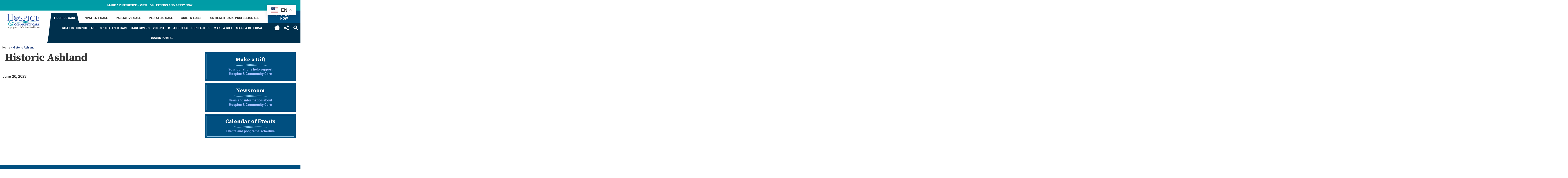

--- FILE ---
content_type: text/html; charset=UTF-8
request_url: https://www.hospiceandcommunitycare.org/venue/historic-ashland/
body_size: 13348
content:
<!DOCTYPE html>
<html class="no-js">
<head>
<meta charset="UTF-8"><meta name="viewport" content="width=device-width, initial-scale=1, maximum-scale=1"><title>Historic Ashland - Hospice &amp; Community Care</title><meta name='robots' content='index, follow, max-image-preview:large, max-snippet:-1, max-video-preview:-1' /><link rel="canonical" href="https://www.hospiceandcommunitycare.org/venue/historic-ashland/" /><meta property="og:locale" content="en_US" /><meta property="og:type" content="article" /><meta property="og:title" content="Historic Ashland - Hospice &amp; Community Care" /><meta property="og:url" content="https://www.hospiceandcommunitycare.org/venue/historic-ashland/" /><meta property="og:site_name" content="Hospice &amp; Community Care" /><meta property="article:modified_time" content="2023-06-20T12:57:47+00:00" /><meta name="twitter:card" content="summary_large_image" /><script type="application/ld+json" class="yoast-schema-graph">{"@context":"https://schema.org","@graph":[{"@type":"WebPage","@id":"https://www.hospiceandcommunitycare.org/venue/historic-ashland/","url":"https://www.hospiceandcommunitycare.org/venue/historic-ashland/","name":"Historic Ashland - Hospice & Community Care","isPartOf":{"@id":"https://www.hospiceandcommunitycare.org/#website"},"datePublished":"2023-06-20T12:54:55+00:00","dateModified":"2023-06-20T12:57:47+00:00","breadcrumb":{"@id":"https://www.hospiceandcommunitycare.org/venue/historic-ashland/#breadcrumb"},"inLanguage":"en-US","potentialAction":[{"@type":"ReadAction","target":["https://www.hospiceandcommunitycare.org/venue/historic-ashland/"]}]},{"@type":"BreadcrumbList","@id":"https://www.hospiceandcommunitycare.org/venue/historic-ashland/#breadcrumb","itemListElement":[{"@type":"ListItem","position":1,"name":"Home","item":"https://www.hospiceandcommunitycare.org/"},{"@type":"ListItem","position":2,"name":"Historic Ashland"}]},{"@type":"WebSite","@id":"https://www.hospiceandcommunitycare.org/#website","url":"https://www.hospiceandcommunitycare.org/","name":"Hospice & Community Care","description":"Hospice & Community Care is dedicated to providing care and comfort to help patients and families live better at end of life.","potentialAction":[{"@type":"SearchAction","target":{"@type":"EntryPoint","urlTemplate":"https://www.hospiceandcommunitycare.org/?s={search_term_string}"},"query-input":{"@type":"PropertyValueSpecification","valueRequired":true,"valueName":"search_term_string"}}],"inLanguage":"en-US"}]}</script>


<link rel="shortcut icon" href="https://www.hospiceandcommunitycare.org/wp-content/themes/hospice-comm-care/favicon.ico" />

 <script async src="https://www.googletagmanager.com/gtag/js?id=AW-16552659451"></script> <script> window.dataLayer = window.dataLayer || []; function gtag(){dataLayer.push(arguments);} gtag('js', new Date()); gtag('config', 'AW-16552659451'); </script>



<script>
!function(f,b,e,v,n,t,s)
{if(f.fbq)return;n=f.fbq=function(){n.callMethod?
n.callMethod.apply(n,arguments):n.queue.push(arguments)};
if(!f._fbq)f._fbq=n;n.push=n;n.loaded=!0;n.version='2.0';
n.queue=[];t=b.createElement(e);t.async=!0;
t.src=v;s=b.getElementsByTagName(e)[0];
s.parentNode.insertBefore(t,s)}(window, document,'script',
'https://connect.facebook.net/en_US/fbevents.js');
fbq('init', '474929451427612');
fbq('track', 'PageView');
</script>
<noscript><img height="1" width="1" style="display:none"
src="https://www.facebook.com/tr?id=474929451427612&ev=PageView&noscript=1"
/></noscript>



<script type="text/javascript">
var _tvq = window._tvq = window._tvq || [];
(function() {
var u = (("https:" == document.location.protocol) ?
"https://collector-12645.tvsquared.com/"
:
"http://collector-12645.tvsquared.com/"
);
_tvq.push(['setSiteId', "TV-8172365445-1"]);
_tvq.push(['setTrackerUrl', u + 'tv2track.php']);
_tvq.push([function() {
this.deleteCustomVariable(5, 'page')
}]);
_tvq.push(['trackPageView']);
var d = document,
g = d.createElement('script'),
s = d.getElementsByTagName('script')[0];
g.type = 'text/javascript';
g.defer = true;
g.async = true;
g.src = u + 'tv2track.js';
s.parentNode.insertBefore(g, s);
})();
</script>

	<style>img:is([sizes="auto" i], [sizes^="auto," i]) { contain-intrinsic-size: 3000px 1500px }</style>
	
	
	
	
	
	
	
	
	
	



		
							<script src="//www.googletagmanager.com/gtag/js?id=G-5E6RX7T0QH"  data-cfasync="false" data-wpfc-render="false" type="text/javascript" async></script>
			<script data-cfasync="false" data-wpfc-render="false" type="text/javascript">
				var em_version = '8.11.1';
				var em_track_user = true;
				var em_no_track_reason = '';
								var ExactMetricsDefaultLocations = {"page_location":"https:\/\/www.hospiceandcommunitycare.org\/venue\/historic-ashland\/"};
								if ( typeof ExactMetricsPrivacyGuardFilter === 'function' ) {
					var ExactMetricsLocations = (typeof ExactMetricsExcludeQuery === 'object') ? ExactMetricsPrivacyGuardFilter( ExactMetricsExcludeQuery ) : ExactMetricsPrivacyGuardFilter( ExactMetricsDefaultLocations );
				} else {
					var ExactMetricsLocations = (typeof ExactMetricsExcludeQuery === 'object') ? ExactMetricsExcludeQuery : ExactMetricsDefaultLocations;
				}

								var disableStrs = [
										'ga-disable-G-5E6RX7T0QH',
									];

				/* Function to detect opted out users */
				function __gtagTrackerIsOptedOut() {
					for (var index = 0; index < disableStrs.length; index++) {
						if (document.cookie.indexOf(disableStrs[index] + '=true') > -1) {
							return true;
						}
					}

					return false;
				}

				/* Disable tracking if the opt-out cookie exists. */
				if (__gtagTrackerIsOptedOut()) {
					for (var index = 0; index < disableStrs.length; index++) {
						window[disableStrs[index]] = true;
					}
				}

				/* Opt-out function */
				function __gtagTrackerOptout() {
					for (var index = 0; index < disableStrs.length; index++) {
						document.cookie = disableStrs[index] + '=true; expires=Thu, 31 Dec 2099 23:59:59 UTC; path=/';
						window[disableStrs[index]] = true;
					}
				}

				if ('undefined' === typeof gaOptout) {
					function gaOptout() {
						__gtagTrackerOptout();
					}
				}
								window.dataLayer = window.dataLayer || [];

				window.ExactMetricsDualTracker = {
					helpers: {},
					trackers: {},
				};
				if (em_track_user) {
					function __gtagDataLayer() {
						dataLayer.push(arguments);
					}

					function __gtagTracker(type, name, parameters) {
						if (!parameters) {
							parameters = {};
						}

						if (parameters.send_to) {
							__gtagDataLayer.apply(null, arguments);
							return;
						}

						if (type === 'event') {
														parameters.send_to = exactmetrics_frontend.v4_id;
							var hookName = name;
							if (typeof parameters['event_category'] !== 'undefined') {
								hookName = parameters['event_category'] + ':' + name;
							}

							if (typeof ExactMetricsDualTracker.trackers[hookName] !== 'undefined') {
								ExactMetricsDualTracker.trackers[hookName](parameters);
							} else {
								__gtagDataLayer('event', name, parameters);
							}
							
						} else {
							__gtagDataLayer.apply(null, arguments);
						}
					}

					__gtagTracker('js', new Date());
					__gtagTracker('set', {
						'developer_id.dNDMyYj': true,
											});
					if ( ExactMetricsLocations.page_location ) {
						__gtagTracker('set', ExactMetricsLocations);
					}
										__gtagTracker('config', 'G-5E6RX7T0QH', {"forceSSL":"true"} );
										window.gtag = __gtagTracker;										(function () {
						/* https://developers.google.com/analytics/devguides/collection/analyticsjs/ */
						/* ga and __gaTracker compatibility shim. */
						var noopfn = function () {
							return null;
						};
						var newtracker = function () {
							return new Tracker();
						};
						var Tracker = function () {
							return null;
						};
						var p = Tracker.prototype;
						p.get = noopfn;
						p.set = noopfn;
						p.send = function () {
							var args = Array.prototype.slice.call(arguments);
							args.unshift('send');
							__gaTracker.apply(null, args);
						};
						var __gaTracker = function () {
							var len = arguments.length;
							if (len === 0) {
								return;
							}
							var f = arguments[len - 1];
							if (typeof f !== 'object' || f === null || typeof f.hitCallback !== 'function') {
								if ('send' === arguments[0]) {
									var hitConverted, hitObject = false, action;
									if ('event' === arguments[1]) {
										if ('undefined' !== typeof arguments[3]) {
											hitObject = {
												'eventAction': arguments[3],
												'eventCategory': arguments[2],
												'eventLabel': arguments[4],
												'value': arguments[5] ? arguments[5] : 1,
											}
										}
									}
									if ('pageview' === arguments[1]) {
										if ('undefined' !== typeof arguments[2]) {
											hitObject = {
												'eventAction': 'page_view',
												'page_path': arguments[2],
											}
										}
									}
									if (typeof arguments[2] === 'object') {
										hitObject = arguments[2];
									}
									if (typeof arguments[5] === 'object') {
										Object.assign(hitObject, arguments[5]);
									}
									if ('undefined' !== typeof arguments[1].hitType) {
										hitObject = arguments[1];
										if ('pageview' === hitObject.hitType) {
											hitObject.eventAction = 'page_view';
										}
									}
									if (hitObject) {
										action = 'timing' === arguments[1].hitType ? 'timing_complete' : hitObject.eventAction;
										hitConverted = mapArgs(hitObject);
										__gtagTracker('event', action, hitConverted);
									}
								}
								return;
							}

							function mapArgs(args) {
								var arg, hit = {};
								var gaMap = {
									'eventCategory': 'event_category',
									'eventAction': 'event_action',
									'eventLabel': 'event_label',
									'eventValue': 'event_value',
									'nonInteraction': 'non_interaction',
									'timingCategory': 'event_category',
									'timingVar': 'name',
									'timingValue': 'value',
									'timingLabel': 'event_label',
									'page': 'page_path',
									'location': 'page_location',
									'title': 'page_title',
									'referrer' : 'page_referrer',
								};
								for (arg in args) {
																		if (!(!args.hasOwnProperty(arg) || !gaMap.hasOwnProperty(arg))) {
										hit[gaMap[arg]] = args[arg];
									} else {
										hit[arg] = args[arg];
									}
								}
								return hit;
							}

							try {
								f.hitCallback();
							} catch (ex) {
							}
						};
						__gaTracker.create = newtracker;
						__gaTracker.getByName = newtracker;
						__gaTracker.getAll = function () {
							return [];
						};
						__gaTracker.remove = noopfn;
						__gaTracker.loaded = true;
						window['__gaTracker'] = __gaTracker;
					})();
									} else {
										console.log("");
					(function () {
						function __gtagTracker() {
							return null;
						}

						window['__gtagTracker'] = __gtagTracker;
						window['gtag'] = __gtagTracker;
					})();
									}
			</script>
							
		<link rel='stylesheet' id='wp-block-library-css' href='https://www.hospiceandcommunitycare.org/wp-includes/css/dist/block-library/style.min.css?ver=6.7.4' type='text/css' media='all' />
<style id='classic-theme-styles-inline-css' type='text/css'>
/*! This file is auto-generated */
.wp-block-button__link{color:#fff;background-color:#32373c;border-radius:9999px;box-shadow:none;text-decoration:none;padding:calc(.667em + 2px) calc(1.333em + 2px);font-size:1.125em}.wp-block-file__button{background:#32373c;color:#fff;text-decoration:none}
</style>
<style id='global-styles-inline-css' type='text/css'>
:root{--wp--preset--aspect-ratio--square: 1;--wp--preset--aspect-ratio--4-3: 4/3;--wp--preset--aspect-ratio--3-4: 3/4;--wp--preset--aspect-ratio--3-2: 3/2;--wp--preset--aspect-ratio--2-3: 2/3;--wp--preset--aspect-ratio--16-9: 16/9;--wp--preset--aspect-ratio--9-16: 9/16;--wp--preset--color--black: #000000;--wp--preset--color--cyan-bluish-gray: #abb8c3;--wp--preset--color--white: #ffffff;--wp--preset--color--pale-pink: #f78da7;--wp--preset--color--vivid-red: #cf2e2e;--wp--preset--color--luminous-vivid-orange: #ff6900;--wp--preset--color--luminous-vivid-amber: #fcb900;--wp--preset--color--light-green-cyan: #7bdcb5;--wp--preset--color--vivid-green-cyan: #00d084;--wp--preset--color--pale-cyan-blue: #8ed1fc;--wp--preset--color--vivid-cyan-blue: #0693e3;--wp--preset--color--vivid-purple: #9b51e0;--wp--preset--gradient--vivid-cyan-blue-to-vivid-purple: linear-gradient(135deg,rgba(6,147,227,1) 0%,rgb(155,81,224) 100%);--wp--preset--gradient--light-green-cyan-to-vivid-green-cyan: linear-gradient(135deg,rgb(122,220,180) 0%,rgb(0,208,130) 100%);--wp--preset--gradient--luminous-vivid-amber-to-luminous-vivid-orange: linear-gradient(135deg,rgba(252,185,0,1) 0%,rgba(255,105,0,1) 100%);--wp--preset--gradient--luminous-vivid-orange-to-vivid-red: linear-gradient(135deg,rgba(255,105,0,1) 0%,rgb(207,46,46) 100%);--wp--preset--gradient--very-light-gray-to-cyan-bluish-gray: linear-gradient(135deg,rgb(238,238,238) 0%,rgb(169,184,195) 100%);--wp--preset--gradient--cool-to-warm-spectrum: linear-gradient(135deg,rgb(74,234,220) 0%,rgb(151,120,209) 20%,rgb(207,42,186) 40%,rgb(238,44,130) 60%,rgb(251,105,98) 80%,rgb(254,248,76) 100%);--wp--preset--gradient--blush-light-purple: linear-gradient(135deg,rgb(255,206,236) 0%,rgb(152,150,240) 100%);--wp--preset--gradient--blush-bordeaux: linear-gradient(135deg,rgb(254,205,165) 0%,rgb(254,45,45) 50%,rgb(107,0,62) 100%);--wp--preset--gradient--luminous-dusk: linear-gradient(135deg,rgb(255,203,112) 0%,rgb(199,81,192) 50%,rgb(65,88,208) 100%);--wp--preset--gradient--pale-ocean: linear-gradient(135deg,rgb(255,245,203) 0%,rgb(182,227,212) 50%,rgb(51,167,181) 100%);--wp--preset--gradient--electric-grass: linear-gradient(135deg,rgb(202,248,128) 0%,rgb(113,206,126) 100%);--wp--preset--gradient--midnight: linear-gradient(135deg,rgb(2,3,129) 0%,rgb(40,116,252) 100%);--wp--preset--font-size--small: 13px;--wp--preset--font-size--medium: 20px;--wp--preset--font-size--large: 36px;--wp--preset--font-size--x-large: 42px;--wp--preset--spacing--20: 0.44rem;--wp--preset--spacing--30: 0.67rem;--wp--preset--spacing--40: 1rem;--wp--preset--spacing--50: 1.5rem;--wp--preset--spacing--60: 2.25rem;--wp--preset--spacing--70: 3.38rem;--wp--preset--spacing--80: 5.06rem;--wp--preset--shadow--natural: 6px 6px 9px rgba(0, 0, 0, 0.2);--wp--preset--shadow--deep: 12px 12px 50px rgba(0, 0, 0, 0.4);--wp--preset--shadow--sharp: 6px 6px 0px rgba(0, 0, 0, 0.2);--wp--preset--shadow--outlined: 6px 6px 0px -3px rgba(255, 255, 255, 1), 6px 6px rgba(0, 0, 0, 1);--wp--preset--shadow--crisp: 6px 6px 0px rgba(0, 0, 0, 1);}:where(.is-layout-flex){gap: 0.5em;}:where(.is-layout-grid){gap: 0.5em;}body .is-layout-flex{display: flex;}.is-layout-flex{flex-wrap: wrap;align-items: center;}.is-layout-flex > :is(*, div){margin: 0;}body .is-layout-grid{display: grid;}.is-layout-grid > :is(*, div){margin: 0;}:where(.wp-block-columns.is-layout-flex){gap: 2em;}:where(.wp-block-columns.is-layout-grid){gap: 2em;}:where(.wp-block-post-template.is-layout-flex){gap: 1.25em;}:where(.wp-block-post-template.is-layout-grid){gap: 1.25em;}.has-black-color{color: var(--wp--preset--color--black) !important;}.has-cyan-bluish-gray-color{color: var(--wp--preset--color--cyan-bluish-gray) !important;}.has-white-color{color: var(--wp--preset--color--white) !important;}.has-pale-pink-color{color: var(--wp--preset--color--pale-pink) !important;}.has-vivid-red-color{color: var(--wp--preset--color--vivid-red) !important;}.has-luminous-vivid-orange-color{color: var(--wp--preset--color--luminous-vivid-orange) !important;}.has-luminous-vivid-amber-color{color: var(--wp--preset--color--luminous-vivid-amber) !important;}.has-light-green-cyan-color{color: var(--wp--preset--color--light-green-cyan) !important;}.has-vivid-green-cyan-color{color: var(--wp--preset--color--vivid-green-cyan) !important;}.has-pale-cyan-blue-color{color: var(--wp--preset--color--pale-cyan-blue) !important;}.has-vivid-cyan-blue-color{color: var(--wp--preset--color--vivid-cyan-blue) !important;}.has-vivid-purple-color{color: var(--wp--preset--color--vivid-purple) !important;}.has-black-background-color{background-color: var(--wp--preset--color--black) !important;}.has-cyan-bluish-gray-background-color{background-color: var(--wp--preset--color--cyan-bluish-gray) !important;}.has-white-background-color{background-color: var(--wp--preset--color--white) !important;}.has-pale-pink-background-color{background-color: var(--wp--preset--color--pale-pink) !important;}.has-vivid-red-background-color{background-color: var(--wp--preset--color--vivid-red) !important;}.has-luminous-vivid-orange-background-color{background-color: var(--wp--preset--color--luminous-vivid-orange) !important;}.has-luminous-vivid-amber-background-color{background-color: var(--wp--preset--color--luminous-vivid-amber) !important;}.has-light-green-cyan-background-color{background-color: var(--wp--preset--color--light-green-cyan) !important;}.has-vivid-green-cyan-background-color{background-color: var(--wp--preset--color--vivid-green-cyan) !important;}.has-pale-cyan-blue-background-color{background-color: var(--wp--preset--color--pale-cyan-blue) !important;}.has-vivid-cyan-blue-background-color{background-color: var(--wp--preset--color--vivid-cyan-blue) !important;}.has-vivid-purple-background-color{background-color: var(--wp--preset--color--vivid-purple) !important;}.has-black-border-color{border-color: var(--wp--preset--color--black) !important;}.has-cyan-bluish-gray-border-color{border-color: var(--wp--preset--color--cyan-bluish-gray) !important;}.has-white-border-color{border-color: var(--wp--preset--color--white) !important;}.has-pale-pink-border-color{border-color: var(--wp--preset--color--pale-pink) !important;}.has-vivid-red-border-color{border-color: var(--wp--preset--color--vivid-red) !important;}.has-luminous-vivid-orange-border-color{border-color: var(--wp--preset--color--luminous-vivid-orange) !important;}.has-luminous-vivid-amber-border-color{border-color: var(--wp--preset--color--luminous-vivid-amber) !important;}.has-light-green-cyan-border-color{border-color: var(--wp--preset--color--light-green-cyan) !important;}.has-vivid-green-cyan-border-color{border-color: var(--wp--preset--color--vivid-green-cyan) !important;}.has-pale-cyan-blue-border-color{border-color: var(--wp--preset--color--pale-cyan-blue) !important;}.has-vivid-cyan-blue-border-color{border-color: var(--wp--preset--color--vivid-cyan-blue) !important;}.has-vivid-purple-border-color{border-color: var(--wp--preset--color--vivid-purple) !important;}.has-vivid-cyan-blue-to-vivid-purple-gradient-background{background: var(--wp--preset--gradient--vivid-cyan-blue-to-vivid-purple) !important;}.has-light-green-cyan-to-vivid-green-cyan-gradient-background{background: var(--wp--preset--gradient--light-green-cyan-to-vivid-green-cyan) !important;}.has-luminous-vivid-amber-to-luminous-vivid-orange-gradient-background{background: var(--wp--preset--gradient--luminous-vivid-amber-to-luminous-vivid-orange) !important;}.has-luminous-vivid-orange-to-vivid-red-gradient-background{background: var(--wp--preset--gradient--luminous-vivid-orange-to-vivid-red) !important;}.has-very-light-gray-to-cyan-bluish-gray-gradient-background{background: var(--wp--preset--gradient--very-light-gray-to-cyan-bluish-gray) !important;}.has-cool-to-warm-spectrum-gradient-background{background: var(--wp--preset--gradient--cool-to-warm-spectrum) !important;}.has-blush-light-purple-gradient-background{background: var(--wp--preset--gradient--blush-light-purple) !important;}.has-blush-bordeaux-gradient-background{background: var(--wp--preset--gradient--blush-bordeaux) !important;}.has-luminous-dusk-gradient-background{background: var(--wp--preset--gradient--luminous-dusk) !important;}.has-pale-ocean-gradient-background{background: var(--wp--preset--gradient--pale-ocean) !important;}.has-electric-grass-gradient-background{background: var(--wp--preset--gradient--electric-grass) !important;}.has-midnight-gradient-background{background: var(--wp--preset--gradient--midnight) !important;}.has-small-font-size{font-size: var(--wp--preset--font-size--small) !important;}.has-medium-font-size{font-size: var(--wp--preset--font-size--medium) !important;}.has-large-font-size{font-size: var(--wp--preset--font-size--large) !important;}.has-x-large-font-size{font-size: var(--wp--preset--font-size--x-large) !important;}
:where(.wp-block-post-template.is-layout-flex){gap: 1.25em;}:where(.wp-block-post-template.is-layout-grid){gap: 1.25em;}
:where(.wp-block-columns.is-layout-flex){gap: 2em;}:where(.wp-block-columns.is-layout-grid){gap: 2em;}
:root :where(.wp-block-pullquote){font-size: 1.5em;line-height: 1.6;}
</style>
<link rel='stylesheet' id='simple-banner-style-css' href='https://www.hospiceandcommunitycare.org/wp-content/plugins/simple-banner/simple-banner.css?ver=3.0.4' type='text/css' media='all' />
<link rel='stylesheet' id='widgetopts-styles-css' href='https://www.hospiceandcommunitycare.org/wp-content/plugins/widget-options/assets/css/widget-options.css?ver=4.1.1' type='text/css' media='all' />
<link rel='stylesheet' id='wpfront-notification-bar-css' href='https://www.hospiceandcommunitycare.org/wp-content/plugins/wpfront-notification-bar/css/wpfront-notification-bar.min.css?ver=3.4.2.04051' type='text/css' media='all' />
<link rel='stylesheet' id='basestyle-css' href='https://www.hospiceandcommunitycare.org/wp-content/themes/hospice-comm-care/scss/base.css?ver=1235' type='text/css' media='all' />
<link rel='stylesheet' id='wpb-google-fonts-css' href='https://fonts.googleapis.com/css?family=Roboto%3A400%2C700%7CSource+Serif+Pro%3A400%2C700&#038;ver=6.7.4' type='text/css' media='all' />
<style id='akismet-widget-style-inline-css' type='text/css'>

			.a-stats {
				--akismet-color-mid-green: #357b49;
				--akismet-color-white: #fff;
				--akismet-color-light-grey: #f6f7f7;

				max-width: 350px;
				width: auto;
			}

			.a-stats * {
				all: unset;
				box-sizing: border-box;
			}

			.a-stats strong {
				font-weight: 600;
			}

			.a-stats a.a-stats__link,
			.a-stats a.a-stats__link:visited,
			.a-stats a.a-stats__link:active {
				background: var(--akismet-color-mid-green);
				border: none;
				box-shadow: none;
				border-radius: 8px;
				color: var(--akismet-color-white);
				cursor: pointer;
				display: block;
				font-family: -apple-system, BlinkMacSystemFont, 'Segoe UI', 'Roboto', 'Oxygen-Sans', 'Ubuntu', 'Cantarell', 'Helvetica Neue', sans-serif;
				font-weight: 500;
				padding: 12px;
				text-align: center;
				text-decoration: none;
				transition: all 0.2s ease;
			}

			/* Extra specificity to deal with TwentyTwentyOne focus style */
			.widget .a-stats a.a-stats__link:focus {
				background: var(--akismet-color-mid-green);
				color: var(--akismet-color-white);
				text-decoration: none;
			}

			.a-stats a.a-stats__link:hover {
				filter: brightness(110%);
				box-shadow: 0 4px 12px rgba(0, 0, 0, 0.06), 0 0 2px rgba(0, 0, 0, 0.16);
			}

			.a-stats .count {
				color: var(--akismet-color-white);
				display: block;
				font-size: 1.5em;
				line-height: 1.4;
				padding: 0 13px;
				white-space: nowrap;
			}
		
</style>
<link rel='stylesheet' id='wp-pagenavi-css' href='https://www.hospiceandcommunitycare.org/wp-content/plugins/wp-pagenavi/pagenavi-css.css?ver=2.70' type='text/css' media='all' />
<link rel='stylesheet' id='tablepress-default-css' href='https://www.hospiceandcommunitycare.org/wp-content/tablepress-combined.min.css?ver=29' type='text/css' media='all' />
<script type="text/javascript" src="https://www.hospiceandcommunitycare.org/wp-content/plugins/google-analytics-dashboard-for-wp/assets/js/frontend-gtag.min.js?ver=8.11.1" id="exactmetrics-frontend-script-js" async="async" data-wp-strategy="async"></script>
<script data-cfasync="false" data-wpfc-render="false" type="text/javascript" id='exactmetrics-frontend-script-js-extra'>/* <![CDATA[ */
var exactmetrics_frontend = {"js_events_tracking":"true","download_extensions":"zip,mpeg,pdf,docx,pptx,xlsx,rar","inbound_paths":"[{\"path\":\"\\\/go\\\/\",\"label\":\"affiliate\"},{\"path\":\"\\\/recommend\\\/\",\"label\":\"affiliate\"}]","home_url":"https:\/\/www.hospiceandcommunitycare.org","hash_tracking":"false","v4_id":"G-5E6RX7T0QH"};/* ]]> */
</script>
<script type="text/javascript" src="https://www.hospiceandcommunitycare.org/wp-includes/js/jquery/jquery.min.js?ver=3.7.1" id="jquery-core-js"></script>
<script type="text/javascript" src="https://www.hospiceandcommunitycare.org/wp-includes/js/jquery/jquery-migrate.min.js?ver=3.4.1" id="jquery-migrate-js"></script>
<script type="text/javascript" id="simple-banner-script-js-before">
/* <![CDATA[ */
const simpleBannerScriptParams = {"pro_version_enabled":"","debug_mode":false,"id":21962,"version":"3.0.4","banner_params":[{"hide_simple_banner":false,"simple_banner_prepend_element":false,"simple_banner_position":false,"header_margin":false,"header_padding":false,"wp_body_open_enabled":false,"wp_body_open":true,"simple_banner_z_index":false,"simple_banner_text":false,"disabled_on_current_page":false,"disabled_pages_array":[],"is_current_page_a_post":false,"disabled_on_posts":false,"simple_banner_disabled_page_paths":false,"simple_banner_font_size":false,"simple_banner_color":false,"simple_banner_text_color":false,"simple_banner_link_color":false,"simple_banner_close_color":false,"simple_banner_custom_css":false,"simple_banner_scrolling_custom_css":false,"simple_banner_text_custom_css":false,"simple_banner_button_css":false,"site_custom_css":false,"keep_site_custom_css":false,"site_custom_js":false,"keep_site_custom_js":false,"close_button_enabled":false,"close_button_expiration":false,"close_button_cookie_set":false,"current_date":{"date":"2026-01-22 21:47:48.655451","timezone_type":3,"timezone":"UTC"},"start_date":{"date":"2026-01-22 21:47:48.655462","timezone_type":3,"timezone":"UTC"},"end_date":{"date":"2026-01-22 21:47:48.655467","timezone_type":3,"timezone":"UTC"},"simple_banner_start_after_date":false,"simple_banner_remove_after_date":false,"simple_banner_insert_inside_element":false}]}
/* ]]> */
</script>
<script type="text/javascript" src="https://www.hospiceandcommunitycare.org/wp-content/plugins/simple-banner/simple-banner.js?ver=3.0.4" id="simple-banner-script-js"></script>
<script type="text/javascript" src="https://www.hospiceandcommunitycare.org/wp-content/plugins/wpfront-notification-bar/js/wpfront-notification-bar.min.js?ver=3.4.2.04051" id="wpfront-notification-bar-js"></script>
<script type="text/javascript" src="https://www.hospiceandcommunitycare.org/wp-content/themes/hospice-comm-care/js/flickity.pkgd.min.js?ver=6.7.4" id="flickity-js"></script>
<script type="text/javascript" src="https://www.hospiceandcommunitycare.org/wp-content/themes/hospice-comm-care/js/magnific-popup.js?ver=6.7.4" id="magnific-popup-js"></script>
<script type="text/javascript" src="https://www.hospiceandcommunitycare.org/wp-content/themes/hospice-comm-care/js/main.js?ver=1.01" id="script-js"></script>
<script type="text/javascript" src="https://www.hospiceandcommunitycare.org/wp-content/themes/hospice-comm-care/js/jquery-accessible-accordion-aria.js?ver=6.7.4" id="jquery-accessible-accordion-aria-js"></script>



<style id="simple-banner-background-color" type="text/css">.simple-banner{background: #024985;}</style><style id="simple-banner-text-color" type="text/css">.simple-banner .simple-banner-text{color: #ffffff;}</style><style id="simple-banner-link-color" type="text/css">.simple-banner .simple-banner-text a{color:#f16521;}</style><style id="simple-banner-z-index" type="text/css">.simple-banner{z-index: 99999;}</style><style id="simple-banner-site-custom-css-dummy" type="text/css"></style><script id="simple-banner-site-custom-js-dummy" type="text/javascript"></script>
<link rel="icon" href="https://www.hospiceandcommunitycare.org/wp-content/uploads/cropped-HCC-O-flower-blue2-512.png" sizes="192x192" />


		<style type="text/css" id="wp-custom-css">
			.widgetFullVideos iframe
{
	width: 100%;
	height: 100%;
}
.staff-block img {
	align-self: start;
}

.page-id-19219 .go-back-wrap,
.page-id-19374 .go-back-wrap {
	display: none;
}

.grief-and-loss .wp-playlist {
	border-radius: 10px;
	padding-bottom: 0px;
}

.grief-and-loss .wp-playlist-item-meta.wp-playlist-item-title {
	line-height: 1.5;
}

.grief-and-loss .wp-playlist-item-title,
.grief-and-loss .wp-playlist-item-length {
	line-height: 2;
}

.wpfront-notification-bar-spacer {
	z-index: 3;
}
#BBPanelPayment[style="opacity:0"],
#BBPanelPayment[style="opacity: 0;"]{
  display: none;
}

.boardphotos {
  	font-size: 14px;
		padding:10px;
}
/* GRAVITY FORMS */
#gform_wrapper_81.gravity-theme .gfield_checkbox label{
    display: inline-block;
    font-size: 15px;
    color: #0033A0;
		font-weight:bold;
}
/* GF remove space to left of name fields */
[class*=col-] {
    float: left;
    padding: 0px;
}
/* 3 COLUMNS */

.column {
  float: left;
  width: 33.33%;
}

/* Clear floats after the columns */
.row:after {
  content: "";
  display: table;
  clear: both;
}

/* Responsive layout - when the screen is less than 600px wide, make the three columns stack on top of each other instead of next to each other */
@media screen and (max-width: 600px) {
  .column {
    width: 100%;
  }
}

/*hcp forms in iframe*/
#gform_wrapper_20 .btn,
#gform_wrapper_20 input[type=submit] {
    display: inline-block;
    padding: 0.7rem 1.5rem !important;
    border-radius: 0.2rem !important;
	   border: none !important;
    background: #585A56;
    color: #ECE9E5;
    text-decoration: none;
    text-transform: uppercase;
    font-weight: 600;
    letter-spacing: 0.06rem;
    margin: 1rem 0 2rem 0;
}

.page-id-26145 .page-content-wrap h1.entry-title {
    color: #4d675e;
    font-weight: 300;
    line-height: 1.3;
}
		</style>
		
	<style>
		@media only screen and (min-width: 1200px) {
		.slide-ctas .slide-cta h3 { white-space: normal !important; }
		}
	</style>
	
</head>


<body class="venue-template-default single single-venue postid-21962 hospice">

<div id="page">
	<header class="site-header" role="banner">
		<div id="help-box" class="help-box">
			<a href="tel:(877) 506-0149">24-Hour Phone Number (877) 506-0149</a>

			<span class="close">Close</span>
		</div>
		
		<div class="wrap header-container">
			<h1 class="logo-desktop">
				
					<a href="https://www.hospiceandcommunitycare.org">
						<img src="https://www.hospiceandcommunitycare.org/wp-content/themes/hospice-comm-care/img/hospice.svg" alt="Hospice &#038; Community Care" />
					</a>

				
			</h1>

			<div class="navs-wrap">
			    <div class="primary-nav-container">
			    	<h1 class="logo-mobile">
	    				
							<a href="https://www.hospiceandcommunitycare.org">
								<img src="https://www.hospiceandcommunitycare.org/wp-content/themes/hospice-comm-care/img/hospice.svg" alt="Hospice &#038; Community Care" />
							</a>
							
						
			    	</h1>

			    	<div id="primary-nav" class="modal mfp-hide show-desktop">
			    		<div class="modal-header dark align-left">
			    			<h1>Here to help you.</h1>		
			    			<p>Please choose from the service options below to get started!</p>
			    		</div>

						<nav class="primary-nav" role="navigation" aria-label="Primary">
							<div class="wrap"><ul id="menu-main-navigation" class="menu"><li id="menu-item-6863" class="menu-item menu-item-type-post_type menu-item-object-page menu-item-home menu-item-6863"><a href="https://www.hospiceandcommunitycare.org/">Hospice Care</a></li>
<li id="menu-item-21214" class="nav-inp menu-item menu-item-type-post_type menu-item-object-page menu-item-21214"><a href="https://www.hospiceandcommunitycare.org/inpatient-care/">Inpatient Care</a></li>
<li id="menu-item-25076" class="menu-item menu-item-type-custom menu-item-object-custom menu-item-25076"><a target="_blank" href="https://www.choicespalliative.org/">Palliative Care</a></li>
<li id="menu-item-21216" class="nav-sunflower menu-item menu-item-type-post_type menu-item-object-page menu-item-21216"><a href="https://www.hospiceandcommunitycare.org/sunflower-pediatric/">Pediatric Care</a></li>
<li id="menu-item-6855" class="nav-grief menu-item menu-item-type-post_type menu-item-object-page menu-item-6855"><a href="https://www.hospiceandcommunitycare.org/grief-and-loss/">Grief &#038; Loss</a></li>
<li id="menu-item-19580" class="nav-prof menu-item menu-item-type-post_type menu-item-object-page menu-item-19580"><a href="https://www.hospiceandcommunitycare.org/professionals/">For Healthcare Professionals</a></li>
</ul></div>				    	</nav>
			    	</div>

			    	<div class="btns-wrap">
			    		

				    	<button class="btn help-trigger" data-src="#help-box">Get Help Now</button><br>

				    				    	</div>
			    </div>

			    <div class="sub-nav-container">
			    	<nav id="sub-nav" class="sub-nav modal mfp-hide show-desktop" role="navigation" aria-label="Secondary">
			    		<div class="modal-header dark has-logo">
			    			<a class="go-back" href="javascript:history.back();">Go back</a>

			    			<h1 class="logo-mobile">

		    					
		    						<a href="https://www.hospiceandcommunitycare.org">
	    								<img src="https://www.hospiceandcommunitycare.org/wp-content/themes/hospice-comm-care/img/hospice-white.svg" alt="Hospice &#038; Community Care" />
	    							</a>

	    						
			    			</h1>
			    		</div>

						<div class="wrap"><ul id="menu-hospice-care" class="menu"><li id="menu-item-8123" class="menu-item menu-item-type-custom menu-item-object-custom menu-item-has-children menu-item-8123"><a href="#">What is Hospice Care</a>
<ul class="sub-menu">
	<li id="menu-item-7034" class="menu-item menu-item-type-post_type menu-item-object-page menu-item-7034"><a href="https://www.hospiceandcommunitycare.org/hospice-care/what-makes-hospicecommunitycare-different/">What Makes Us Different</a></li>
	<li id="menu-item-7293" class="menu-item menu-item-type-post_type menu-item-object-page menu-item-7293"><a href="https://www.hospiceandcommunitycare.org/hospice-care/myths-about-hospice-care/">Myths About Hospice Care</a></li>
	<li id="menu-item-7532" class="menu-item menu-item-type-post_type menu-item-object-page menu-item-7532"><a href="https://www.hospiceandcommunitycare.org/hospice-care/who-provides-hospice-care/">Who Provides Hospice Care</a></li>
	<li id="menu-item-7035" class="menu-item menu-item-type-post_type menu-item-object-page menu-item-7035"><a href="https://www.hospiceandcommunitycare.org/hospice-care/when-to-call/">When to Call</a></li>
	<li id="menu-item-7036" class="menu-item menu-item-type-post_type menu-item-object-page menu-item-7036"><a href="https://www.hospiceandcommunitycare.org/hospice-care/paying-for-care/">Paying for Care</a></li>
	<li id="menu-item-7284" class="menu-item menu-item-type-post_type menu-item-object-page menu-item-7284"><a href="https://www.hospiceandcommunitycare.org/hospice-care/where/">Communities We Serve</a></li>
</ul>
</li>
<li id="menu-item-7287" class="menu-item menu-item-type-post_type menu-item-object-page menu-item-has-children menu-item-7287"><a href="https://www.hospiceandcommunitycare.org/hospice-care/specialized-care/">Specialized Care</a>
<ul class="sub-menu">
	<li id="menu-item-17510" class="menu-item menu-item-type-post_type menu-item-object-page menu-item-17510"><a href="https://www.hospiceandcommunitycare.org/virtual-care/">Virtual Care</a></li>
	<li id="menu-item-8615" class="menu-item menu-item-type-post_type menu-item-object-page menu-item-8615"><a href="https://www.hospiceandcommunitycare.org/hospice-care/care-for-veterans/">Hospice Care for Veterans</a></li>
	<li id="menu-item-9393" class="menu-item menu-item-type-custom menu-item-object-custom menu-item-9393"><a href="https://www.hospiceandcommunitycare.org/hospice-care/what-is-hospice/supportive-dementia-care/">Dementia Care</a></li>
	<li id="menu-item-11622" class="menu-item menu-item-type-post_type menu-item-object-page menu-item-11622"><a href="https://www.hospiceandcommunitycare.org/hospice-care/wound-care/">Wound Care</a></li>
	<li id="menu-item-11624" class="menu-item menu-item-type-post_type menu-item-object-page menu-item-11624"><a href="https://www.hospiceandcommunitycare.org/hospice-care/massage-therapy/">Massage Therapy</a></li>
	<li id="menu-item-11618" class="menu-item menu-item-type-post_type menu-item-object-page menu-item-11618"><a href="https://www.hospiceandcommunitycare.org/hospice-care/music-therapy/">Music Therapy</a></li>
	<li id="menu-item-11620" class="menu-item menu-item-type-post_type menu-item-object-page menu-item-11620"><a href="https://www.hospiceandcommunitycare.org/hospice-care/pet-therapy/">Pet Therapy</a></li>
</ul>
</li>
<li id="menu-item-7037" class="menu-item menu-item-type-post_type menu-item-object-page menu-item-has-children menu-item-7037"><a href="https://www.hospiceandcommunitycare.org/hospice-care/caregivers/">Caregivers</a>
<ul class="sub-menu">
	<li id="menu-item-21641" class="menu-item menu-item-type-custom menu-item-object-custom menu-item-21641"><a target="_blank" href="https://online.fliphtml5.com/milnh/ccja/#p=1">Hospice Handbook</a></li>
	<li id="menu-item-22788" class="menu-item menu-item-type-custom menu-item-object-custom menu-item-22788"><a target="_blank" href="https://online.fliphtml5.com/milnh/gpbx/">Hospice Handbook in Spanish</a></li>
	<li id="menu-item-20502" class="menu-item menu-item-type-custom menu-item-object-custom menu-item-20502"><a target="_blank" href="https://vimeo.com/showcase/10134615">Caregiver Training Videos</a></li>
	<li id="menu-item-22661" class="menu-item menu-item-type-custom menu-item-object-custom menu-item-22661"><a href="https://vimeo.com/showcase/10708177">Caregiver Training Videos in Spanish</a></li>
	<li id="menu-item-7033" class="menu-item menu-item-type-post_type menu-item-object-page menu-item-7033"><a href="https://www.hospiceandcommunitycare.org/hospice-care/resources/">Resources for Caregivers</a></li>
	<li id="menu-item-7290" class="menu-item menu-item-type-post_type menu-item-object-page menu-item-7290"><a href="https://www.hospiceandcommunitycare.org/grief-and-loss/online-serious-illness-support/">Online Serious Illness Support</a></li>
</ul>
</li>
<li id="menu-item-7044" class="menu-item menu-item-type-post_type menu-item-object-page menu-item-has-children menu-item-7044"><a href="https://www.hospiceandcommunitycare.org/hospice-care/volunteer-2/">Volunteer</a>
<ul class="sub-menu">
	<li id="menu-item-8212" class="menu-item menu-item-type-custom menu-item-object-custom menu-item-8212"><a target="_blank" href="https://www.volgistics.com/appform/58813211">Volunteer Application</a></li>
	<li id="menu-item-23019" class="menu-item menu-item-type-post_type menu-item-object-page menu-item-23019"><a href="https://www.hospiceandcommunitycare.org/soulmates/">SoulMates Volunteer Teen Program</a></li>
	<li id="menu-item-17994" class="menu-item menu-item-type-custom menu-item-object-custom menu-item-17994"><a href="https://www.volgistics.com/ex/portal.dll/ap?AP=1542320878">LDA Volunteer Application</a></li>
	<li id="menu-item-9329" class="menu-item menu-item-type-custom menu-item-object-custom menu-item-9329"><a target="_blank" href="https://volunteer.hccnet.org">HCC Secure Volunteer Portal</a></li>
	<li id="menu-item-11582" class="menu-item menu-item-type-custom menu-item-object-custom menu-item-11582"><a target="_blank" href="https://www.volgistics.com/vicnet/214739">Vic Net Portal</a></li>
	<li id="menu-item-8217" class="menu-item menu-item-type-post_type menu-item-object-page menu-item-8217"><a href="https://www.hospiceandcommunitycare.org/hospice-care/volunteer-voice/">Volunteer Voice</a></li>
</ul>
</li>
<li id="menu-item-8490" class="menu-item menu-item-type-custom menu-item-object-custom menu-item-has-children menu-item-8490"><a href="#">About Us</a>
<ul class="sub-menu">
	<li id="menu-item-7707" class="menu-item menu-item-type-post_type menu-item-object-page menu-item-7707"><a href="https://www.hospiceandcommunitycare.org/hospice-care/about-us/mission-vision/">Mission and Vision</a></li>
	<li id="menu-item-7705" class="menu-item menu-item-type-post_type menu-item-object-page menu-item-7705"><a href="https://www.hospiceandcommunitycare.org/hospice-care/about-us/meet-the-hospice-board/">Board of Directors</a></li>
	<li id="menu-item-7706" class="menu-item menu-item-type-post_type menu-item-object-page menu-item-7706"><a href="https://www.hospiceandcommunitycare.org/hospice-care/about-us/meet-our-leadership/">Our Leadership</a></li>
	<li id="menu-item-8488" class="menu-item menu-item-type-post_type menu-item-object-page menu-item-8488"><a href="https://www.hospiceandcommunitycare.org/hospice-care/about-us/">Growth &#038; History</a></li>
	<li id="menu-item-13358" class="menu-item menu-item-type-post_type menu-item-object-page menu-item-13358"><a href="https://www.hospiceandcommunitycare.org/publications/">Publications</a></li>
	<li id="menu-item-8131" class="menu-item menu-item-type-post_type menu-item-object-page menu-item-8131"><a href="https://www.hospiceandcommunitycare.org/hospice-care/annual-impact-report/">Annual Impact Report</a></li>
	<li id="menu-item-10539" class="menu-item menu-item-type-post_type menu-item-object-page menu-item-10539"><a href="https://www.hospiceandcommunitycare.org/hospice-care/advance-care-planning/">Life Planning</a></li>
	<li id="menu-item-8252" class="menu-item menu-item-type-post_type menu-item-object-page menu-item-8252"><a href="https://www.hospiceandcommunitycare.org/hospice-care/schedule-a-program/">Schedule a Program</a></li>
	<li id="menu-item-7792" class="menu-item menu-item-type-custom menu-item-object-custom menu-item-7792"><a target="_blank" href="http://hospiceactionnetwork.org/">Advocacy</a></li>
</ul>
</li>
<li id="menu-item-7042" class="menu-item menu-item-type-post_type menu-item-object-page menu-item-7042"><a href="https://www.hospiceandcommunitycare.org/hospice-care/contact-us/">Contact Us</a></li>
<li id="menu-item-7517" class="menu-item menu-item-type-custom menu-item-object-custom menu-item-has-children menu-item-7517"><a>Make a Gift</a>
<ul class="sub-menu">
	<li id="menu-item-17375" class="menu-item menu-item-type-post_type menu-item-object-page menu-item-17375"><a href="https://www.hospiceandcommunitycare.org/in-honor-in-memory-gifts/">In Honor/In Memory Gifts </a></li>
	<li id="menu-item-17376" class="menu-item menu-item-type-post_type menu-item-object-page menu-item-17376"><a href="https://www.hospiceandcommunitycare.org/one-gift-one-day/">Buy a Day of Care</a></li>
	<li id="menu-item-17377" class="menu-item menu-item-type-post_type menu-item-object-page menu-item-17377"><a href="https://www.hospiceandcommunitycare.org/support-our-area-of-greatest-need/">Area of Greatest Need</a></li>
	<li id="menu-item-11635" class="menu-item menu-item-type-post_type menu-item-object-page menu-item-11635"><a href="https://www.hospiceandcommunitycare.org/hospice-partners/">Hospice Partners</a></li>
	<li id="menu-item-8511" class="menu-item menu-item-type-post_type menu-item-object-page menu-item-8511"><a href="https://www.hospiceandcommunitycare.org/womens-giving-circle/">Women’s Giving Circle</a></li>
	<li id="menu-item-8976" class="menu-item menu-item-type-custom menu-item-object-custom menu-item-8976"><a target="_blank" href="https://choiceshealthcare.planmygift.org/?pgloc=hospiceandcommunitycare">Include Us in Your Will</a></li>
	<li id="menu-item-17378" class="menu-item menu-item-type-post_type menu-item-object-page menu-item-17378"><a href="https://www.hospiceandcommunitycare.org/path-of-remembrance/">Path of Remembrance</a></li>
	<li id="menu-item-18135" class="menu-item menu-item-type-post_type menu-item-object-page menu-item-18135"><a href="https://www.hospiceandcommunitycare.org/community-fundraisers/">Community Fundraisers</a></li>
	<li id="menu-item-17382" class="menu-item menu-item-type-post_type menu-item-object-page menu-item-17382"><a href="https://www.hospiceandcommunitycare.org/spring-fling/">Spring Fling</a></li>
	<li id="menu-item-17383" class="menu-item menu-item-type-post_type menu-item-object-page menu-item-17383"><a href="https://www.hospiceandcommunitycare.org/special-events/special-eventswine-dine-and-unwind/">Wine, Dine &#038; Unwind</a></li>
	<li id="menu-item-17384" class="menu-item menu-item-type-post_type menu-item-object-page menu-item-17384"><a href="https://www.hospiceandcommunitycare.org/light-up-a-life/">Light Up A Life</a></li>
	<li id="menu-item-17380" class="menu-item menu-item-type-custom menu-item-object-custom menu-item-17380"><a target="_blank" href="https://www.labordayauction.org/">Labor Day Auction</a></li>
	<li id="menu-item-19306" class="menu-item menu-item-type-post_type menu-item-object-page menu-item-19306"><a href="https://www.hospiceandcommunitycare.org/memorial-garden-ornament/">Memorial Garden Ornament</a></li>
	<li id="menu-item-8978" class="menu-item menu-item-type-post_type menu-item-object-page menu-item-8978"><a href="https://www.hospiceandcommunitycare.org/hospice-care/endowment-funds/">Endowment Funds</a></li>
	<li id="menu-item-17381" class="menu-item menu-item-type-post_type menu-item-object-page menu-item-17381"><a href="https://www.hospiceandcommunitycare.org/clinical-patient-special-needs-fund/">Clinical Patient Special Needs Fund</a></li>
</ul>
</li>
<li id="menu-item-25398" class="menu-item menu-item-type-custom menu-item-object-custom menu-item-25398"><a target="_blank" href="https://forms.office.com/Pages/ResponsePage.aspx?id=uZwIYMCgOUS2dsPIpuIbkTxR1J4qStdBoQPoVY05p31UOVA1NkhXUEhUTUJKVjFQMDY1UlJaUE1QSy4u">Make a Referral</a></li>
<li id="menu-item-25592" class="menu-item menu-item-type-custom menu-item-object-custom menu-item-25592"><a href="https://board.hccnet.org/">Board Portal</a></li>
</ul></div>
			    	</nav>

			    	<button class="modal-trigger trigger-home hide-desktop" data-mfp-src="#primary-nav">Home</button>

			    	
			    		<a class="go-home" href="https://www.hospiceandcommunitycare.org">Home</a>

			    	
			    	<div class="btn-modal-wrap">
				    	<button class="modal-trigger trigger-social" data-mfp-src="#social-modal">Social</button>

		    	    	<div id="social-modal" class="modal mfp-hide">
		    	    		<div class="modal-header">
		    	    			<h1>Keep in touch.</h1>		

		    	    			<p></p>
		    	    		</div>

		    	    		<div class="desktop-label">
		    	    			<span class="label share">Share Our Site</span>

		    	    			<div class="label-box share">
		    	    				<span class="inner-label">Follow Us On Social Media!</span>

				    	    		<ul class="social">
				    	    			
				    	    			  
				    	    			    <li><a class="facebook" href="http://www.facebook.com/hospiceandcommunitycare" target="_blank">Facebook</a></li>

				    	    			  
				    	    			  
				    	    			    <li><a class="twitter" href="http://www.twitter.com/HospiceComCare" target="_blank">Twitter</a></li>

				    	    			  
				    	    			  
				    	    			    <li><a class="instagram" href="http://www.instagram.com/hospicecomcare" target="_blank">Instagram</a></li>

				    	    			  
				    	    			  
				    	    			    <li><a class="linkedin" href="http://www.linkedin.com/company/hospice&communitycare" target="_blank">LinkedIn</a></li>

				    	    			  
				    	    			  
				    	    			    <li><a class="youtube" href="http://www.youtube.com/channel/UCXtZ1Qv6vyaA06-N9R9PsDA" target="_blank">YouTube</a></li>

				    	    			  
				    	    							    	    		</ul>
				    			</div>

				    			<span class="close">Close</span>
		    	    		</div>
		    	    	</div>
			    	</div>

	    	    	<div class="btn-modal-wrap">
			    	<button class="modal-trigger trigger-search" data-mfp-src="#search-modal">Search</button>

				    	<div id="search-modal" class="modal mfp-hide">
				    		<div class="modal-header">
				    			<h1>Search our website.</h1>		

				    			<p></p>
				    		</div>

				    		<div class="desktop-label">
				    			<span class="label search">Search Our Site</span>

				    			<div class="label-box">
							    	<form role="search" method="get" class="search-form" action="https://www.hospiceandcommunitycare.org/">
				<label>
					<span class="screen-reader-text">Search for:</span>
					<input type="search" class="search-field" placeholder="Search &hellip;" value="" name="s" />
				</label>
				<input type="submit" class="search-submit" value="Search" />
			</form>				    			</div>

				    			<span class="close">Close</span>
				    		</div>
				    	</div>
	    	    	</div>

			    	<button class="modal-trigger trigger-nav hide-desktop" data-mfp-src="#sub-nav">Nav</button>
			    </div>
			</div>
		</div>

		
			<div class="banner">

									
			</div>

		
	</header>

	
		<div class="wrap">

			<p id="breadcrumbs"><span><span><a href="https://www.hospiceandcommunitycare.org/">Home</a></span> » <span class="breadcrumb_last" aria-current="page">Historic Ashland</span></span></p>
		</div>

	
<div class="wrap page-content-wrap">
  <div class="go-back-wrap">
    <a href="javascript:history.back();">
    <img src="https://www.hospiceandcommunitycare.org/wp-content/themes/hospice-comm-care/img/go-back.svg" alt="left arrow">Back</a>
  </div>
  <div class="content-col">
    <main class="main-content" role="main">
    
      
        <article id="post-21962" class="post-21962 venue type-venue status-publish hentry">
          <header class="entry-header">
            <h1 class="entry-title">Historic Ashland</h1>
            <div class="post-meta">
              
              <span class="entry-date">June 20, 2023</span>
            </div>
          </header>

          <div class="inner-content">
                      </div>

        </article>



      
    </main>
  </div>

  <aside class="sidebar" role="complementary">
	
	

		<nav id="sidebar-navigation" class="sidebar-navigation" role="navigation">
			</nav>

	<div class="sidebar-ctas">
		
  <div class="cta-block-wrap">
  <div class="cta-block">
    <a href="https://www.hospiceconnect.org/give" target="_blank">
      <div class="txt-wrap">
        <h4 class="cta-title">Make a Gift</h4>
        <img src="https://www.hospiceandcommunitycare.org/wp-content/themes/hospice-comm-care/img/flourish-alt.svg" alt="">
      
        <p>Your donations help support<br />
Hospice & Community Care</p>
      </div>
          </a>
  </div>
</div>

  <div class="cta-block-wrap">
  <div class="cta-block">
    <a href="https://www.hospiceandcommunitycare.org/news">
      <div class="txt-wrap">
        <h4 class="cta-title">Newsroom</h4>
        <img src="https://www.hospiceandcommunitycare.org/wp-content/themes/hospice-comm-care/img/flourish-alt.svg" alt="">
                  <p>News and information about<br />
Hospice & Community Care</p>
              </div>
          </a>
  </div>
</div>

  <div class="cta-block-wrap">
  <div class="cta-block">
    <a href="https://www.hospiceandcommunitycare.org/calendar/">
      <div class="txt-wrap">
        <h4 class="cta-title">Calendar of Events</h4>
        <img src="https://www.hospiceandcommunitycare.org/wp-content/themes/hospice-comm-care/img/flourish-alt.svg" alt="">
        <p>Events and programs schedule</p>
      </div>
          </a>
  </div>
</div>
	</div>

		 
</aside>

</div>

</div>


<footer class="site-footer" role="contentinfo">

  
    <div class="pre-footer">
      <div class="wrap">
                  <span class="h3">
                      <span>Referral Numbers</span>
<span>&bull; Lancaster Area <a href="tel:7173912416">(717) 391-2421</a></span>
<span>&bull; York Area <a href="tel:7178550347">(717) 885-0347</a></span>                                                                                </span>
              </div>
    </div>

  
  <div class="wrap">
    <div class="col-1-2 first">
      <div class="footer-logos">
        <h3 class="logo-footer">

          
            <a href="https://www.hospiceandcommunitycare.org">
              <img src="https://www.hospiceandcommunitycare.org/wp-content/themes/hospice-comm-care/img/hospice-white.svg" alt="Hospice &#038; Community Care" />
            </a>

          
        </h3>
      </div>

      <p>To provide personalized, compassionate care and support for patients and families coping with serious illness through the end of life.
<br><br>
Hospice & Community Care does not discriminate on the basis of race, religion, color, national origin, ancestry, age, disability, gender or gender identity, sexual orientation, marital status, medical condition in its health programs and activities.
</p>

      <ul class="social">

        
          
            <li><a class="facebook" href="http://www.facebook.com/hospiceandcommunitycare" target="_blank">Facebook</a></li>

          
          
            <li><a class="twitter" href="http://www.twitter.com/HospiceComCare" target="_blank">Twitter</a></li>

          
          
            <li><a class="instagram" href="http://www.instagram.com/hospicecomcare" target="_blank">Instagram</a></li>

          
          
            <li><a class="linkedin" href="http://www.linkedin.com/company/hospice&communitycare" target="_blank">LinkedIn</a></li>

          
          
            <li><a class="youtube" href="http://www.youtube.com/channel/UCXtZ1Qv6vyaA06-N9R9PsDA" target="_blank">YouTube</a></li>

          
        
      </ul>

    </div>

    <div class="col-1-2 last">

              
          <div class="col-1-3">
            <h3>The Essa Flory Center</h3>

            <span itemscope itemtype="http://schema.org/Organization">
              <span itemprop="name">Hospice & Community Care - Lancaster Office</span><br>

              <span itemprop="address" itemscope itemtype="http://schema.org/PostalAddress">
                <span itemprop="streetAddress">                     
                  685 Good Drive<br>
                                  </span>
                <span itemprop="addressLocality">Lancaster, PA</span>
                <span itemprop="postalCode">17601</span><br>
              </span>

              
                              Phone: <a href="tel:(717) 295-3900"><span itemprop="telephone">(717) 295-3900</span></a><br>
                              Toll Free: <a href="tel:(800) 924-7610"><span itemprop="telephone">(800) 924-7610</span></a><br>
              
                              <a href="https://goo.gl/maps/DC4NVgD6BG92" target="_blank">Click for Directions</a> 
                          </span>
          </div>

        
          <div class="col-1-3">
            <h3>The E.E. Manny Murry Center</h3>

            <span itemscope itemtype="http://schema.org/Organization">
              <span itemprop="name">The Bob Fryer & Family Inpatient Center <br/>Pathways Center for Grief & Loss</span><br>

              <span itemprop="address" itemscope itemtype="http://schema.org/PostalAddress">
                <span itemprop="streetAddress">                     
                  4075 Old Harrisburg Pike<br>
                                  </span>
                <span itemprop="addressLocality">Mount Joy, PA</span>
                <span itemprop="postalCode">17552</span><br>
              </span>

              
                              Phone: <a href="tel:(717) 735-9661"><span itemprop="telephone">(717) 735-9661</span></a><br>
                              Toll Free: <a href="tel:(888) 282-2177 "><span itemprop="telephone">(888) 282-2177 </span></a><br>
              
                              <a href="https://goo.gl/maps/yEZZgjcHic62" target="_blank">Click for Directions</a> 
                          </span>
          </div>

        
          <div class="col-1-3">
            <h3>The Ann B. Barshinger Hospice Center</h3>

            <span itemscope itemtype="http://schema.org/Organization">
              <span itemprop="name">Hospice & Community Care - York Office</span><br>

              <span itemprop="address" itemscope itemtype="http://schema.org/PostalAddress">
                <span itemprop="streetAddress">                     
                  235 St. Charles Way<br>
                                      Suite 250 <br>
                                  </span>
                <span itemprop="addressLocality">York, PA</span>
                <span itemprop="postalCode">17402</span><br>
              </span>

              
                              Phone: <a href="tel:(717) 793-2113"><span itemprop="telephone">(717) 793-2113</span></a><br>
                              Toll Free: <a href="tel:(888) 236-9563"><span itemprop="telephone">(888) 236-9563</span></a><br>
              
                              <a href="https://goo.gl/maps/4cieXHTAijo" target="_blank">Click for Directions</a> 
                          </span>
          </div>

              
    </div>
  </div>
  <div class="wrap footer-foot">

    <nav class="" role="navigation" aria-label="Tertiary">
      <div class="wrap"><ul id="menu-hospice-footer" class="menu"><li id="menu-item-7056" class="menu-item menu-item-type-post_type menu-item-object-page menu-item-7056"><a href="https://www.hospiceandcommunitycare.org/hospice-care/contact-us/">Contact Us</a></li>
<li id="menu-item-7798" class="menu-item menu-item-type-post_type menu-item-object-page menu-item-7798"><a href="https://www.hospiceandcommunitycare.org/hospice-care/about-us/">Our History</a></li>
<li id="menu-item-12484" class="menu-item menu-item-type-custom menu-item-object-custom menu-item-12484"><a href="https://www.hospiceandcommunitycare.org/news/">Newsroom</a></li>
<li id="menu-item-7060" class="menu-item menu-item-type-post_type menu-item-object-page menu-item-7060"><a href="https://www.hospiceandcommunitycare.org/patients-bill-of-rights/">Patient Bill of Rights &#038; Responsibilities</a></li>
<li id="menu-item-26237" class="menu-item menu-item-type-custom menu-item-object-custom menu-item-26237"><a target="_blank" href="https://www.hospiceandcommunitycare.org/wp-content/uploads/Notice-of-Nondiscrimination-in-Health-Programs-and-Activities-English-2.pdf">Notice of Nondiscrimination</a></li>
<li id="menu-item-26238" class="menu-item menu-item-type-custom menu-item-object-custom menu-item-26238"><a target="_blank" href="https://www.hospiceandcommunitycare.org/wp-content/uploads/Notice-of-Language-Assistance-and-Auxiliary-Aids-Services.pdf">Notice of Language Assistance and Auxiliary Aids Services</a></li>
<li id="menu-item-7061" class="menu-item menu-item-type-post_type menu-item-object-page menu-item-7061"><a href="https://www.hospiceandcommunitycare.org/hospice-care/website-privacy-policy/">Website Privacy Policy</a></li>
<li id="menu-item-7797" class="menu-item menu-item-type-post_type menu-item-object-page menu-item-7797"><a href="https://www.hospiceandcommunitycare.org/privacy-policy/">Privacy Policy</a></li>
<li id="menu-item-9344" class="menu-item menu-item-type-post_type menu-item-object-page menu-item-9344"><a href="https://www.hospiceandcommunitycare.org/service-area-map/">Service Area Map</a></li>
<li id="menu-item-8205" class="menu-item menu-item-type-post_type menu-item-object-page menu-item-8205"><a href="https://www.hospiceandcommunitycare.org/hospice-care/about-us/affiliations/">Affiliations</a></li>
<li id="menu-item-20477" class="menu-item menu-item-type-post_type menu-item-object-page menu-item-20477"><a href="https://www.hospiceandcommunitycare.org/hospice-care/career/">Careers</a></li>
</ul></div>    </nav>

    <div class="copyright clear">
      &copy; 2026&nbsp;Hospice &#038; Community Care All Rights Reserved.<br>
    </div>

  </div>
</footer>

<div class="gtranslate_wrapper" id="gt-wrapper-43206896"></div><div class="simple-banner simple-banner-text" style="display:none !important"></div>                <style type="text/css">
                #wpfront-notification-bar, #wpfront-notification-bar-editor            {
            background: #009ca7;
            background: -moz-linear-gradient(top, #009ca7 0%, #009ea6 100%);
            background: -webkit-gradient(linear, left top, left bottom, color-stop(0%,#009ca7), color-stop(100%,#009ea6));
            background: -webkit-linear-gradient(top, #009ca7 0%,#009ea6 100%);
            background: -o-linear-gradient(top, #009ca7 0%,#009ea6 100%);
            background: -ms-linear-gradient(top, #009ca7 0%,#009ea6 100%);
            background: linear-gradient(to bottom, #009ca7 0%, #009ea6 100%);
            filter: progid:DXImageTransform.Microsoft.gradient( startColorstr='#009ca7', endColorstr='#009ea6',GradientType=0 );
            background-repeat: no-repeat;
                        }
            #wpfront-notification-bar div.wpfront-message, #wpfront-notification-bar-editor.wpfront-message            {
            color: #ffffff;
                        }
            #wpfront-notification-bar a.wpfront-button, #wpfront-notification-bar-editor a.wpfront-button            {
            background: #00b7ea;
            background: -moz-linear-gradient(top, #00b7ea 0%, #009ec3 100%);
            background: -webkit-gradient(linear, left top, left bottom, color-stop(0%,#00b7ea), color-stop(100%,#009ec3));
            background: -webkit-linear-gradient(top, #00b7ea 0%,#009ec3 100%);
            background: -o-linear-gradient(top, #00b7ea 0%,#009ec3 100%);
            background: -ms-linear-gradient(top, #00b7ea 0%,#009ec3 100%);
            background: linear-gradient(to bottom, #00b7ea 0%, #009ec3 100%);
            filter: progid:DXImageTransform.Microsoft.gradient( startColorstr='#00b7ea', endColorstr='#009ec3',GradientType=0 );

            color: #ffffff;
            }
            #wpfront-notification-bar-open-button            {
            background-color: #00b7ea;
            right: 10px;
                        }
            #wpfront-notification-bar-open-button.top                {
                background-image: url(https://www.hospiceandcommunitycare.org/wp-content/plugins/wpfront-notification-bar/images/arrow_down.png);
                }

                #wpfront-notification-bar-open-button.bottom                {
                background-image: url(https://www.hospiceandcommunitycare.org/wp-content/plugins/wpfront-notification-bar/images/arrow_up.png);
                }
                #wpfront-notification-bar-table, .wpfront-notification-bar tbody, .wpfront-notification-bar tr            {
                        }
            #wpfront-notification-bar div.wpfront-close            {
            border: 1px solid #555555;
            background-color: #555555;
            color: #000000;
            }
            #wpfront-notification-bar div.wpfront-close:hover            {
            border: 1px solid #aaaaaa;
            background-color: #aaaaaa;
            }
             #wpfront-notification-bar-spacer { display:block; }div#banner-alert { font-size: .8em; padding: .75em; color: #ffffff; } div#banner-alert a { text-decoration: none; color: #ffffff; font-weight: bold; text-transform: uppercase; }                </style>
                            <div id="wpfront-notification-bar-spacer" class="wpfront-notification-bar-spacer">
                <div id="wpfront-notification-bar-open-button" aria-label="reopen" role="button" class="wpfront-notification-bar-open-button hidden top wpfront-bottom-shadow"></div>
                <div id="wpfront-notification-bar" class="wpfront-notification-bar wpfront-fixed load top">
                                         
                            <table id="wpfront-notification-bar-table" border="0" cellspacing="0" cellpadding="0" role="presentation">                        
                                <tr>
                                    <td>
                                     
                                    <div class="wpfront-message wpfront-div">
                                         <div id="banner-alert"><a href="https://www.hospiceandcommunitycare.org/hospice-care/career/">Make a difference &#8211; View Job Listings and apply now!</a></div>                                    </div>
                                                                                                       
                                    </td>
                                </tr>              
                            </table>
                            
                                    </div>
            </div>
            
            <script type="text/javascript">
                function __load_wpfront_notification_bar() {
                    if (typeof wpfront_notification_bar === "function") {
                        wpfront_notification_bar({"position":1,"height":0,"fixed_position":false,"animate_delay":0,"close_button":false,"button_action_close_bar":false,"auto_close_after":0,"display_after":0,"is_admin_bar_showing":false,"display_open_button":false,"keep_closed":false,"keep_closed_for":0,"position_offset":0,"display_scroll":false,"display_scroll_offset":100,"keep_closed_cookie":"wpfront-notification-bar-keep-closed","log":false,"id_suffix":"","log_prefix":"[WPFront Notification Bar]","theme_sticky_selector":"","set_max_views":false,"max_views":0,"max_views_for":0,"max_views_cookie":"wpfront-notification-bar-max-views"});
                    } else {
                                    setTimeout(__load_wpfront_notification_bar, 100);
                    }
                }
                __load_wpfront_notification_bar();
            </script>
            <script type="text/javascript" src="https://www.hospiceandcommunitycare.org/wp-content/plugins/photo-gallery/js/jquery.lazy.min.js?ver=1.8.34" id="bwg_lazyload-js"></script>
<script type="text/javascript" src="https://www.hospiceandcommunitycare.org/wp-content/plugins/wp-gallery-custom-links/wp-gallery-custom-links.js?ver=1.1" id="wp-gallery-custom-links-js-js"></script>
<script type="text/javascript" id="gt_widget_script_43206896-js-before">
/* <![CDATA[ */
window.gtranslateSettings = /* document.write */ window.gtranslateSettings || {};window.gtranslateSettings['43206896'] = {"default_language":"en","languages":["es","en","pt"],"url_structure":"sub_directory","flag_style":"2d","wrapper_selector":"#gt-wrapper-43206896","alt_flags":{"en":"usa"},"float_switcher_open_direction":"top","switcher_horizontal_position":"right","switcher_vertical_position":"top","flags_location":"\/wp-content\/plugins\/gtranslate\/flags\/"};
/* ]]> */
</script><script src="https://www.hospiceandcommunitycare.org/wp-content/plugins/gtranslate/js/float.js?ver=6.7.4" data-no-optimize="1" data-no-minify="1" data-gt-orig-url="/venue/historic-ashland/" data-gt-orig-domain="www.hospiceandcommunitycare.org" data-gt-widget-id="43206896" defer></script>
</body>
</html>

--- FILE ---
content_type: text/css
request_url: https://www.hospiceandcommunitycare.org/wp-content/themes/hospice-comm-care/scss/base.css?ver=1235
body_size: 15142
content:
@charset "UTF-8";
@import url(https://fonts.googleapis.com/css?family=Open+Sans:400,700);
html {
  font-family: sans-serif;
  -ms-text-size-adjust: 100%;
  -webkit-text-size-adjust: 100%;
}

body {
  margin: 0;
}

article,
aside,
details,
figcaption,
figure,
footer,
header,
hgroup,
main,
menu,
nav,
section,
summary {
  display: block;
}

audio,
canvas,
progress,
video {
  display: inline-block;
  vertical-align: baseline;
}

audio:not([controls]) {
  display: none;
  height: 0;
}

[hidden],
template {
  display: none;
}

a {
  background-color: transparent;
}

a:active,
a:hover {
  outline: 0;
}

abbr[title] {
  border-bottom: 1px dotted;
}

b,
strong {
  font-weight: bold;
}

dfn {
  font-style: italic;
}

h1 {
  font-size: 2em;
  margin: 0.67em 0;
}

mark {
  background: #ff0;
  color: #000;
}

small {
  font-size: 80%;
}

sub,
sup {
  font-size: 75%;
  line-height: 0;
  position: relative;
  vertical-align: baseline;
}

sup {
  top: -0.5em;
}

sub {
  bottom: -0.25em;
}

img {
  border: 0;
}

svg:not(:root) {
  overflow: hidden;
}

figure {
  margin: 1em 40px;
}

hr {
  -moz-box-sizing: content-box;
  box-sizing: content-box;
  height: 0;
}

pre {
  overflow: auto;
}

code,
kbd,
pre,
samp {
  font-family: monospace, monospace;
  font-size: 1em;
}

button,
input,
optgroup,
select,
textarea {
  color: inherit;
  font: inherit;
  margin: 0;
}

button {
  overflow: visible;
}

button,
select {
  text-transform: none;
}

button,
html input[type=button],
input[type=reset],
input[type=submit] {
  -webkit-appearance: button;
  cursor: pointer;
}

button[disabled],
html input[disabled] {
  cursor: default;
}

button::-moz-focus-inner,
input::-moz-focus-inner {
  border: 0;
  padding: 0;
}

input {
  line-height: normal;
}

input[type=checkbox],
input[type=radio] {
  box-sizing: border-box;
  padding: 0;
}

input[type=number]::-webkit-inner-spin-button,
input[type=number]::-webkit-outer-spin-button {
  height: auto;
}

input[type=search] {
  -webkit-appearance: textfield;
  -moz-box-sizing: content-box;
  -webkit-box-sizing: content-box;
  box-sizing: content-box;
}

input[type=search]::-webkit-search-cancel-button,
input[type=search]::-webkit-search-decoration {
  -webkit-appearance: none;
}

fieldset {
  border: 1px solid #c0c0c0;
  margin: 0 2px;
  padding: 0.35em 0.625em 0.75em;
}

legend {
  border: 0;
  padding: 0;
}

textarea {
  overflow: auto;
}

optgroup {
  font-weight: bold;
}

table {
  border-collapse: collapse;
  border-spacing: 0;
}

td,
th {
  padding: 0;
}

.wrap,
.full-width,
[class*=col-] {
  *zoom: 1;
}
.wrap:before, .wrap:after,
.full-width:before,
.full-width:after,
[class*=col-]:before,
[class*=col-]:after {
  content: "";
  display: table;
}
.wrap:after,
.full-width:after,
[class*=col-]:after {
  clear: both;
}

.wrap {
  margin: 0 auto;
  width: 100%;
  max-width: 1285px !important;
}

.full-width {
  margin: 0 10px;
  clear: both;
}

.clear {
  clear: left;
}

[class*=col-] {
  float: left;
  padding: 10px;
}
[class*=col-].right {
  float: right;
}
[class*=col-].first {
  padding: 10px;
}
@media only screen and (min-width: 1350px) {
  [class*=col-].first {
    padding-left: 0;
  }
}
[class*=col-].last {
  padding: 10px;
}
@media only screen and (min-width: 1350px) {
  [class*=col-].last {
    padding-right: 0;
  }
}

.col-1-2 {
  width: 100%;
}
@media only screen and (min-width: 768px) {
  .col-1-2 {
    width: 50%;
  }
}

.col-1-3 {
  width: 100%;
}
@media only screen and (min-width: 768px) {
  .col-1-3 {
    width: 33.33%;
  }
}

.col-2-3 {
  width: 100%;
}
@media only screen and (min-width: 768px) {
  .col-2-3 {
    width: 66.66%;
  }
}

.col-1-4 {
  width: 100%;
}
@media only screen and (min-width: 768px) {
  .col-1-4 {
    width: 25%;
  }
}

.col-3-4 {
  width: 100%;
}
@media only screen and (min-width: 768px) {
  .col-3-4 {
    width: 75%;
  }
}

.col-1-8 {
  width: 100%;
}
@media only screen and (min-width: 768px) {
  .col-1-8 {
    width: 12.5%;
  }
}

.col-2-8 {
  width: 100%;
}
@media only screen and (min-width: 768px) {
  .col-2-8 {
    width: 25%;
  }
}

.col-3-8 {
  width: 100%;
}
@media only screen and (min-width: 768px) {
  .col-3-8 {
    width: 37.5%;
  }
}

.col-4-8 {
  width: 100%;
}
@media only screen and (min-width: 768px) {
  .col-4-8 {
    width: 50%;
  }
}

.col-5-8 {
  width: 100%;
}
@media only screen and (min-width: 768px) {
  .col-5-8 {
    width: 62.5%;
  }
}

.col-6-8 {
  width: 100%;
}
@media only screen and (min-width: 768px) {
  .col-6-8 {
    width: 75%;
  }
}

.col-7-8 {
  width: 100%;
}
@media only screen and (min-width: 768px) {
  .col-7-8 {
    width: 87.5%;
  }
}

html, button, input, select, textarea {
  color: #363636;
}

body {
  background: #fff;
  color: #363636;
  line-height: 1.4;
  font-size: 100%;
  font-family: "Roboto", sans-serif;
  -webkit-font-smoothing: antialiased;
  -moz-osx-font-smoothing: grayscale;
}

h1, h2, h3, h4, h5, h6,
.h1, .h2, .h3, .h4, .h5, .h6 {
  font-family: "Source Serif Pro", serif;
  line-height: 1.2em;
}

h1 a, a h1, h2 a, a h2, h3 a, a h3 {
  text-decoration: none;
  border-bottom: 0;
}

h1, .h1 {
  font-size: 2em;
}

h2, .h2 {
  font-size: 1.8em;
}

h3, .h3 {
  font-size: 1.6em;
}

a {
  color: #000;
}

img {
  max-width: 100%;
  height: auto;
  vertical-align: middle;
}

iframe, object, embed {
  max-width: 100%;
}

nav ul {
  list-style: none;
}
nav ul li {
  display: inline-block;
  line-height: 1.2em;
  padding: 5px;
}

hr {
  display: block;
  height: 1px;
  border: 0;
  border-top: 1px solid #ccc;
  margin: 1em 0;
  padding: 0;
}

fieldset {
  border: 0;
  margin: 0;
  padding: 0;
}

textarea {
  resize: vertical;
}

*, :before, :after {
  -webkit-box-sizing: border-box;
  -moz-box-sizing: border-box;
  box-sizing: border-box;
}

::-moz-selection {
  background: #b3d4fc;
  text-shadow: none;
}

::selection {
  background: #b3d4fc;
  text-shadow: none;
}

html {
  overflow-x: hidden;
}

.primary-color,
.background-color {
  color: #002166;
}

body.ipc .slider-hero .slide:not(.unstyled):after,
body.sunflower .slider-hero .slide:not(.unstyled):after,
body.hospice .slider-hero .slide:not(.unstyled):after,
body.spanish .slider-hero .slide:not(.unstyled):after {
  background: linear-gradient(transparent, rgba(10, 42, 108, 0.6));
}
body.ipc .slider-hero .btn, body.ipc .slider-hero .sub-nav li a, .sub-nav li body.ipc .slider-hero a,
body.sunflower .slider-hero .btn,
body.sunflower .slider-hero .sub-nav li a,
.sub-nav li body.sunflower .slider-hero a,
body.hospice .slider-hero .btn,
body.hospice .slider-hero .sub-nav li a,
.sub-nav li body.hospice .slider-hero a,
body.spanish .slider-hero .btn,
body.spanish .slider-hero .sub-nav li a,
.sub-nav li body.spanish .slider-hero a {
  border: 6px solid #b3cbff;
}
body.ipc .slide-ctas .slide-cta,
body.sunflower .slide-ctas .slide-cta,
body.hospice .slide-ctas .slide-cta,
body.spanish .slide-ctas .slide-cta {
  background: rgba(0, 33, 102, 0.85);
}
body.ipc .slide-ctas .slide-cta .btn, body.ipc .slide-ctas .slide-cta .sub-nav li a, .sub-nav li body.ipc .slide-ctas .slide-cta a,
body.sunflower .slide-ctas .slide-cta .btn,
body.sunflower .slide-ctas .slide-cta .sub-nav li a,
.sub-nav li body.sunflower .slide-ctas .slide-cta a,
body.hospice .slide-ctas .slide-cta .btn,
body.hospice .slide-ctas .slide-cta .sub-nav li a,
.sub-nav li body.hospice .slide-ctas .slide-cta a,
body.spanish .slide-ctas .slide-cta .btn,
body.spanish .slide-ctas .slide-cta .sub-nav li a,
.sub-nav li body.spanish .slide-ctas .slide-cta a {
  border-color: #99baff;
}
body.ipc .btn, body.ipc .sub-nav li a, .sub-nav li body.ipc a,
body.ipc input[type=submit],
body.sunflower .btn,
body.sunflower .sub-nav li a,
.sub-nav li body.sunflower a,
body.sunflower input[type=submit],
body.hospice .btn,
body.hospice .sub-nav li a,
.sub-nav li body.hospice a,
body.hospice input[type=submit],
body.spanish .btn,
body.spanish .sub-nav li a,
.sub-nav li body.spanish a,
body.spanish input[type=submit] {
  background: #002166;
  border: solid 5px #b3cbff;
}
body.ipc #breadcrumbs span,
body.ipc .sidebar nav.sidebar-navigation li a,
body.sunflower #breadcrumbs span,
body.sunflower .sidebar nav.sidebar-navigation li a,
body.hospice #breadcrumbs span,
body.hospice .sidebar nav.sidebar-navigation li a,
body.spanish #breadcrumbs span,
body.spanish .sidebar nav.sidebar-navigation li a {
  color: #002166;
}
body.ipc .flickity-button,
body.ipc .primary-color,
body.ipc .background-color,
body.sunflower .flickity-button,
body.sunflower .primary-color,
body.sunflower .background-color,
body.hospice .flickity-button,
body.hospice .primary-color,
body.hospice .background-color,
body.spanish .flickity-button,
body.spanish .primary-color,
body.spanish .background-color {
  color: #002166;
}
body.ipc .slider .flickity-prev-next-button.previous,
body.sunflower .slider .flickity-prev-next-button.previous,
body.hospice .slider .flickity-prev-next-button.previous,
body.spanish .slider .flickity-prev-next-button.previous {
  background: url("../img/back-hospice.svg") no-repeat center center;
}
body.ipc .slider .flickity-prev-next-button.next,
body.sunflower .slider .flickity-prev-next-button.next,
body.hospice .slider .flickity-prev-next-button.next,
body.spanish .slider .flickity-prev-next-button.next {
  background: url("../img/next-hospice.svg") no-repeat center center;
}
body.ipc .slider-testimonial,
body.sunflower .slider-testimonial,
body.hospice .slider-testimonial,
body.spanish .slider-testimonial {
  background: #E4F3FC;
}
body.ipc .slider-testimonial blockquote,
body.ipc .slider-testimonial p,
body.ipc .slider-testimonial cite,
body.sunflower .slider-testimonial blockquote,
body.sunflower .slider-testimonial p,
body.sunflower .slider-testimonial cite,
body.hospice .slider-testimonial blockquote,
body.hospice .slider-testimonial p,
body.hospice .slider-testimonial cite,
body.spanish .slider-testimonial blockquote,
body.spanish .slider-testimonial p,
body.spanish .slider-testimonial cite {
  color: #0033A0;
}
body.ipc .slider-testimonial cite,
body.sunflower .slider-testimonial cite,
body.hospice .slider-testimonial cite,
body.spanish .slider-testimonial cite {
  background: url("../img/flourish.svg") no-repeat bottom center;
}
body.ipc .slider-testimonial cite span.name,
body.sunflower .slider-testimonial cite span.name,
body.hospice .slider-testimonial cite span.name,
body.spanish .slider-testimonial cite span.name {
  color: #0043d3;
}
body.ipc .tabs,
body.sunflower .tabs,
body.hospice .tabs,
body.spanish .tabs {
  border-bottom: 10px solid #004F80;
}
body.ipc .tabs li:before,
body.sunflower .tabs li:before,
body.hospice .tabs li:before,
body.spanish .tabs li:before {
  background: #004F80;
}
body.ipc .newsletter,
body.sunflower .newsletter,
body.hospice .newsletter,
body.spanish .newsletter {
  background: #0033A0 url("../img/newsletter-bg.svg") no-repeat right -20%;
}
body.ipc nav.sidebar-navigation ul.sidebar-menu,
body.sunflower nav.sidebar-navigation ul.sidebar-menu,
body.hospice nav.sidebar-navigation ul.sidebar-menu,
body.spanish nav.sidebar-navigation ul.sidebar-menu {
  border-bottom: 1px solid #002166;
}
body.ipc nav.sidebar-navigation li a:hover,
body.ipc nav.sidebar-navigation li.current-menu-item a,
body.sunflower nav.sidebar-navigation li a:hover,
body.sunflower nav.sidebar-navigation li.current-menu-item a,
body.hospice nav.sidebar-navigation li a:hover,
body.hospice nav.sidebar-navigation li.current-menu-item a,
body.spanish nav.sidebar-navigation li a:hover,
body.spanish nav.sidebar-navigation li.current-menu-item a {
  background: #002166;
}
body.ipc nav.sidebar-navigation li a,
body.sunflower nav.sidebar-navigation li a,
body.hospice nav.sidebar-navigation li a,
body.spanish nav.sidebar-navigation li a {
  border-top: 1px solid #002166;
}
body.ipc .page-content-wrap h2,
body.ipc .page-content-wrap .h2,
body.ipc .content-landingpage .col-1-2.first h2,
body.ipc .content-landingpage .col-1-2.first .h2,
body.sunflower .page-content-wrap h2,
body.sunflower .page-content-wrap .h2,
body.sunflower .content-landingpage .col-1-2.first h2,
body.sunflower .content-landingpage .col-1-2.first .h2,
body.hospice .page-content-wrap h2,
body.hospice .page-content-wrap .h2,
body.hospice .content-landingpage .col-1-2.first h2,
body.hospice .content-landingpage .col-1-2.first .h2,
body.spanish .page-content-wrap h2,
body.spanish .page-content-wrap .h2,
body.spanish .content-landingpage .col-1-2.first h2,
body.spanish .content-landingpage .col-1-2.first .h2 {
  color: #002166;
}
body.ipc .page-content-wrap h3,
body.ipc .page-content-wrap .h3,
body.ipc .content-landingpage .col-1-2.first h3,
body.ipc .content-landingpage .col-1-2.first .h3,
body.sunflower .page-content-wrap h3,
body.sunflower .page-content-wrap .h3,
body.sunflower .content-landingpage .col-1-2.first h3,
body.sunflower .content-landingpage .col-1-2.first .h3,
body.hospice .page-content-wrap h3,
body.hospice .page-content-wrap .h3,
body.hospice .content-landingpage .col-1-2.first h3,
body.hospice .content-landingpage .col-1-2.first .h3,
body.spanish .page-content-wrap h3,
body.spanish .page-content-wrap .h3,
body.spanish .content-landingpage .col-1-2.first h3,
body.spanish .content-landingpage .col-1-2.first .h3 {
  color: #0033A0;
}
body.ipc.page-template-page-landing-page .site-footer,
body.sunflower.page-template-page-landing-page .site-footer,
body.hospice.page-template-page-landing-page .site-footer,
body.spanish.page-template-page-landing-page .site-footer {
  border-top: 10px solid #004F80;
}
body.ipc.page-template-page-landing-page .site-footer:before,
body.sunflower.page-template-page-landing-page .site-footer:before,
body.hospice.page-template-page-landing-page .site-footer:before,
body.spanish.page-template-page-landing-page .site-footer:before {
  top: -30px;
  background: #B3DFFF;
}
body.ipc.page-template-page-landing-page .site-footer:after,
body.sunflower.page-template-page-landing-page .site-footer:after,
body.hospice.page-template-page-landing-page .site-footer:after,
body.spanish.page-template-page-landing-page .site-footer:after {
  top: -20px;
  background: #0045D9;
}

body.choices .slider-hero .slide:not(.unstyled):after,
body.palliative .slider-hero .slide:not(.unstyled):after {
  background: linear-gradient(transparent, rgba(0, 96, 102, 0.6));
}
body.choices .slider-hero .btn, body.choices .slider-hero .sub-nav li a, .sub-nav li body.choices .slider-hero a,
body.palliative .slider-hero .btn,
body.palliative .slider-hero .sub-nav li a,
.sub-nav li body.palliative .slider-hero a {
  border: 6px solid #b3fbff;
}
body.choices .slide-ctas .slide-cta,
body.palliative .slide-ctas .slide-cta {
  background: rgba(0, 96, 102, 0.85);
}
body.choices .slide-ctas .slide-cta .btn, body.choices .slide-ctas .slide-cta .sub-nav li a, .sub-nav li body.choices .slide-ctas .slide-cta a,
body.palliative .slide-ctas .slide-cta .btn,
body.palliative .slide-ctas .slide-cta .sub-nav li a,
.sub-nav li body.palliative .slide-ctas .slide-cta a {
  border-color: #99f9ff;
}
body.choices .btn, body.choices .sub-nav li a, .sub-nav li body.choices a,
body.choices input[type=submit],
body.palliative .btn,
body.palliative .sub-nav li a,
.sub-nav li body.palliative a,
body.palliative input[type=submit] {
  background: #006066;
  border: solid 5px #b3fbff;
}
body.choices #breadcrumbs span,
body.choices .sidebar nav.sidebar-navigation li a,
body.palliative #breadcrumbs span,
body.palliative .sidebar nav.sidebar-navigation li a {
  color: #006066;
}
body.choices .primary-color,
body.choices .background-color,
body.palliative .primary-color,
body.palliative .background-color {
  color: #006066;
}
body.choices .slider .flickity-prev-next-button.previous,
body.palliative .slider .flickity-prev-next-button.previous {
  background: url("../img/back-palliative.svg") no-repeat center center;
}
body.choices .slider .flickity-prev-next-button.next,
body.palliative .slider .flickity-prev-next-button.next {
  background: url("../img/next-palliative.svg") no-repeat center center;
}
body.choices .slider-testimonial,
body.palliative .slider-testimonial {
  background: #E4F3FC;
}
body.choices .slider-testimonial blockquote,
body.choices .slider-testimonial p,
body.choices .slider-testimonial cite,
body.palliative .slider-testimonial blockquote,
body.palliative .slider-testimonial p,
body.palliative .slider-testimonial cite {
  color: #006066;
}
body.choices .slider-testimonial cite,
body.palliative .slider-testimonial cite {
  background: url("../img/flourish-palliative.svg") no-repeat bottom center;
}
body.choices .slider-testimonial cite span.name,
body.palliative .slider-testimonial cite span.name {
  color: #004349;
}
body.choices .tabs,
body.palliative .tabs {
  border-bottom: 10px solid #006066;
}
body.choices .tabs li:before,
body.palliative .tabs li:before {
  background: #006066;
}
body.choices .newsletter,
body.palliative .newsletter {
  background: #00A0AF url("../img/newsletter-bg.svg") no-repeat right -20%;
}
body.choices nav.sidebar-navigation ul.sidebar-menu,
body.palliative nav.sidebar-navigation ul.sidebar-menu {
  border-bottom: 1px solid #006066;
}
body.choices nav.sidebar-navigation li a:hover,
body.choices nav.sidebar-navigation li.current-menu-item a,
body.palliative nav.sidebar-navigation li a:hover,
body.palliative nav.sidebar-navigation li.current-menu-item a {
  background: #006066;
}
body.choices nav.sidebar-navigation li a,
body.palliative nav.sidebar-navigation li a {
  border-top: 1px solid #006066;
}
body.choices .page-content-wrap h2,
body.choices .page-content-wrap .h2,
body.choices .content-landingpage .col-1-2.first h2,
body.choices .content-landingpage .col-1-2.first .h2,
body.palliative .page-content-wrap h2,
body.palliative .page-content-wrap .h2,
body.palliative .content-landingpage .col-1-2.first h2,
body.palliative .content-landingpage .col-1-2.first .h2 {
  color: #006066;
}
body.choices .page-content-wrap h3,
body.choices .page-content-wrap .h3,
body.choices .content-landingpage .col-1-2.first h3,
body.choices .content-landingpage .col-1-2.first .h3,
body.palliative .page-content-wrap h3,
body.palliative .page-content-wrap .h3,
body.palliative .content-landingpage .col-1-2.first h3,
body.palliative .content-landingpage .col-1-2.first .h3 {
  color: #00A0AF;
}
body.choices.page-template-page-landing-page .site-footer,
body.palliative.page-template-page-landing-page .site-footer {
  border-top: 10px solid #004F80;
}
body.choices.page-template-page-landing-page .site-footer:before,
body.palliative.page-template-page-landing-page .site-footer:before {
  top: -30px;
  background: #99F6FF;
}
body.choices.page-template-page-landing-page .site-footer:after,
body.palliative.page-template-page-landing-page .site-footer:after {
  top: -20px;
  background: #00A0AF;
}

body.grief-and-loss .slider-hero .slide:not(.unstyled):after {
  background: linear-gradient(transparent, rgba(0, 77, 102, 0.6));
}
body.grief-and-loss .slider-hero .btn, body.grief-and-loss .slider-hero .sub-nav li a, .sub-nav li body.grief-and-loss .slider-hero a {
  border: 6px solid #b3ecff;
}
body.grief-and-loss .slide-ctas .slide-cta {
  background: rgba(0, 77, 102, 0.85);
}
body.grief-and-loss .slide-ctas .slide-cta .btn, body.grief-and-loss .slide-ctas .slide-cta .sub-nav li a, .sub-nav li body.grief-and-loss .slide-ctas .slide-cta a {
  border-color: #99e6ff;
}
body.grief-and-loss .btn, body.grief-and-loss .sub-nav li a, .sub-nav li body.grief-and-loss a,
body.grief-and-loss input[type=submit] {
  background: #004D66;
  border: solid 5px #b3ecff;
}
body.grief-and-loss #breadcrumbs span,
body.grief-and-loss .sidebar nav.sidebar-navigation li a {
  color: #004D66;
}
body.grief-and-loss .primary-color,
body.grief-and-loss .background-color {
  color: #004D66;
}
body.grief-and-loss .slider .flickity-prev-next-button.previous {
  background: url("../img/back-grief.svg") no-repeat center center;
}
body.grief-and-loss .slider .flickity-prev-next-button.next {
  background: url("../img/next-grief.svg") no-repeat center center;
}
body.grief-and-loss .slider-testimonial {
  background: #E4F3FC;
}
body.grief-and-loss .slider-testimonial blockquote,
body.grief-and-loss .slider-testimonial p,
body.grief-and-loss .slider-testimonial cite {
  color: #004D66;
}
body.grief-and-loss .slider-testimonial cite {
  background: url("../img/flourish-grief.svg") no-repeat bottom center;
}
body.grief-and-loss .slider-testimonial cite span.name {
  color: #003a4d;
}
body.grief-and-loss .tabs {
  border-bottom: 10px solid #004D66;
}
body.grief-and-loss .tabs li:before {
  background: #004D66;
}
body.grief-and-loss .newsletter {
  background: #0086B3 url("../img/newsletter-bg.svg") no-repeat right -20%;
}
body.grief-and-loss nav.sidebar-navigation ul.sidebar-menu {
  border-bottom: 1px solid #004D66;
}
body.grief-and-loss nav.sidebar-navigation li a:hover,
body.grief-and-loss nav.sidebar-navigation li.current-menu-item a {
  background: #004D66;
}
body.grief-and-loss nav.sidebar-navigation li a {
  border-top: 1px solid #004D66;
}
body.grief-and-loss .page-content-wrap h2,
body.grief-and-loss .page-content-wrap .h2,
body.grief-and-loss .content-landingpage .col-1-2.first h2,
body.grief-and-loss .content-landingpage .col-1-2.first .h2 {
  color: #004D66;
}
body.grief-and-loss .page-content-wrap h3,
body.grief-and-loss .page-content-wrap .h3,
body.grief-and-loss .content-landingpage .col-1-2.first h3,
body.grief-and-loss .content-landingpage .col-1-2.first .h3 {
  color: #0086B3;
}
body.grief-and-loss.page-template-page-landing-page .site-footer {
  border-top: 10px solid #004F80;
}
body.grief-and-loss.page-template-page-landing-page .site-footer:before {
  top: -30px;
  background: #99E6FF;
}
body.grief-and-loss.page-template-page-landing-page .site-footer:after {
  top: -20px;
  background: #0086B3;
}

body.supportive-care .slider-hero .slide:not(.unstyled):after {
  background: linear-gradient(transparent, rgba(7, 31, 66, 0.6));
}
body.supportive-care .slider-hero .btn, body.supportive-care .slider-hero .sub-nav li a, .sub-nav li body.supportive-care .slider-hero a {
  border: 6px solid #e7c9e4;
}
body.supportive-care .slide-ctas .slide-cta {
  background: rgba(70, 31, 66, 0.85);
}
body.supportive-care .slide-ctas .slide-cta .btn, body.supportive-care .slide-ctas .slide-cta .sub-nav li a, .sub-nav li body.supportive-care .slide-ctas .slide-cta a {
  border-color: #dfb8db;
}
body.supportive-care .btn, body.supportive-care .sub-nav li a, .sub-nav li body.supportive-care a,
body.supportive-care input[type=submit] {
  background: #461F42;
  border: solid 5px #e7c9e4;
}
body.supportive-care #breadcrumbs span,
body.supportive-care .sidebar nav.sidebar-navigation li a {
  color: #461F42;
}
body.supportive-care .primary-color,
body.supportive-care .background-color {
  color: #461F42;
}
body.supportive-care .slider .flickity-prev-next-button.previous {
  background: url("../img/back-supportive.svg") no-repeat center center;
}
body.supportive-care .slider .flickity-prev-next-button.next {
  background: url("../img/next-supportive.svg") no-repeat center center;
}
body.supportive-care .slider-testimonial {
  background: #FAF3FC;
}
body.supportive-care .slider-testimonial blockquote,
body.supportive-care .slider-testimonial p,
body.supportive-care .slider-testimonial cite {
  color: #461F42;
}
body.supportive-care .slider-testimonial cite {
  background: url("../img/flourish-supportive.svg") no-repeat bottom center;
}
body.supportive-care .slider-testimonial cite span.name {
  color: #2a0927;
}
body.supportive-care .tabs {
  border-bottom: 10px solid #461F42;
}
body.supportive-care .tabs li:before {
  background: #461F42;
}
body.supportive-care .newsletter {
  background: #461F42 url("../img/newsletter-bg.svg") no-repeat right -20%;
}
body.supportive-care nav.sidebar-navigation ul.sidebar-menu {
  border-bottom: 1px solid #461F42;
}
body.supportive-care nav.sidebar-navigation li a:hover,
body.supportive-care nav.sidebar-navigation li.current-menu-item a {
  background: #461F42;
}
body.supportive-care nav.sidebar-navigation li a {
  border-top: 1px solid #461F42;
}
body.supportive-care .page-content-wrap h2,
body.supportive-care .page-content-wrap .h2,
body.supportive-care .content-landingpage .col-1-2.first h2,
body.supportive-care .content-landingpage .col-1-2.first .h2 {
  color: #461F42;
}
body.supportive-care .page-content-wrap h3,
body.supportive-care .page-content-wrap .h3,
body.supportive-care .content-landingpage .col-1-2.first h3,
body.supportive-care .content-landingpage .col-1-2.first .h3 {
  color: #7F1A75;
}
body.supportive-care.page-template-page-landing-page .site-footer {
  border-top: 10px solid #004F80;
}
body.supportive-care.page-template-page-landing-page .site-footer:before {
  top: -30px;
  background: #DC71FF;
}
body.supportive-care.page-template-page-landing-page .site-footer:after {
  top: -20px;
  background: #7F1A75;
}

body.professionals .slider-hero .slide:not(.unstyled):after {
  background: linear-gradient(transparent, rgba(0, 79, 128, 0.6));
}
body.professionals .slider-hero .btn, body.professionals .slider-hero .sub-nav li a, .sub-nav li body.professionals .slider-hero a {
  border: 6px solid #9ad9ff;
}
body.professionals .slide-ctas .slide-cta {
  background: rgba(0, 48, 77, 0.85);
}
body.professionals .slide-ctas .slide-cta .btn, body.professionals .slide-ctas .slide-cta .sub-nav li a, .sub-nav li body.professionals .slide-ctas .slide-cta a {
  border-color: #80cfff;
}
body.professionals .btn, body.professionals .sub-nav li a, .sub-nav li body.professionals a,
body.professionals input[type=submit] {
  background: #00304d;
  border: solid 5px #9ad9ff;
}
body.professionals #breadcrumbs span,
body.professionals .sidebar nav.sidebar-navigation li a {
  color: #00304d;
}
body.professionals .primary-color,
body.professionals .background-color {
  color: #00304d;
}
body.professionals .slider .flickity-prev-next-button.previous {
  background: url("../img/back-hospice.svg") no-repeat center center;
}
body.professionals .slider .flickity-prev-next-button.next {
  background: url("../img/next-hospice.svg") no-repeat center center;
}
body.professionals .slider-testimonial {
  background: #E4F3FC;
}
body.professionals .slider-testimonial blockquote,
body.professionals .slider-testimonial p,
body.professionals .slider-testimonial cite {
  color: #0033A0;
}
body.professionals .slider-testimonial cite {
  background: url("../img/flourish-hospice.svg") no-repeat bottom center;
}
body.professionals .slider-testimonial cite span.name {
  color: #0043d3;
}
body.professionals .tabs {
  border-bottom: 10px solid #00304d;
}
body.professionals .tabs li:before {
  background: #00304d;
}
body.professionals .newsletter {
  background: #0033A0 url("../img/newsletter-bg.svg") no-repeat right -20%;
}
body.professionals .newsletter .btn, body.professionals .newsletter .sub-nav li a, .sub-nav li body.professionals .newsletter a {
  background: #002166;
}
body.professionals nav.sidebar-navigation ul.sidebar-menu {
  border-bottom: 1px solid #00304d;
}
body.professionals nav.sidebar-navigation li a:hover,
body.professionals nav.sidebar-navigation li.current-menu-item a {
  background: #00304d;
}
body.professionals nav.sidebar-navigation li a {
  border-top: 1px solid #00304d;
}
body.professionals .page-content-wrap h2,
body.professionals .page-content-wrap .h2,
body.professionals .content-landingpage .col-1-2.first h2,
body.professionals .content-landingpage .col-1-2.first .h2 {
  color: #002166;
}
body.professionals .page-content-wrap h3,
body.professionals .page-content-wrap .h3,
body.professionals .content-landingpage .col-1-2.first h3,
body.professionals .content-landingpage .col-1-2.first .h3 {
  color: #0033A0;
}
body.professionals.page-template-page-landing-page .site-footer {
  border-top: 10px solid #004F80;
}
body.professionals.page-template-page-landing-page .site-footer:before {
  top: -30px;
  background: #B3DFFF;
}
body.professionals.page-template-page-landing-page .site-footer:after {
  top: -20px;
  background: #0033A0;
}

.site-header {
  position: relative;
  margin: auto;
}
.site-header .help-box {
  top: 0;
  right: 0;
  bottom: auto;
  left: 0;
  position: absolute;
  z-index: 3;
  width: 100%;
  padding: 10px 35px 15px 35px;
  text-transform: uppercase;
  font-weight: bold;
  text-align: center;
  background: #004F80;
  transition: all 0.25s ease;
  opacity: 0;
  transform: translateY(-75px);
}
.site-header .help-box a {
  position: relative;
  text-decoration: none;
  color: #fff;
  font-size: 14px;
}
.site-header .help-box .close {
  top: 10px;
  right: 10px;
  bottom: auto;
  left: auto;
  position: absolute;
  display: block;
  width: 25px;
  height: 25px;
  background: url("../img/close.svg") no-repeat center center;
  background-size: 12px 12px;
}
.site-header .help-box .close:hover {
  cursor: pointer;
}
.site-header .help-box.active {
  transform: translateY(0);
  opacity: 1;
}
@media only screen and (min-width: 768px) {
  .site-header .help-box a:before, .site-header .help-box a:after {
    display: inline-block;
    content: "";
    margin: 0 20px;
    width: 25px;
    height: 18px;
    vertical-align: middle;
    background: url("../img/phone.svg") no-repeat center center;
  }
}

.social {
  line-height: 1em;
}
.social li {
  display: inline-block;
}
.social a {
  display: block;
  width: 50px;
  height: 50px;
  margin: 0 5px;
}
.social a.facebook {
  background: url("../img/facebook.svg");
}
.social a.twitter {
  background: url("../img/twitter.svg");
}
.social a.instagram {
  background: url("../img/instagram.svg");
}
.social a.linkedin {
  background: url("../img/linkedin.svg");
}
.social a.youtube {
  background: url("../img/youtube.svg");
}

.logo-mobile {
  width: 125px;
  flex: 0 1 auto;
}

.header-container {
  position: relative;
  display: flex;
}
.header-container .logo-desktop {
  position: relative;
  margin: 20px auto;
  display: none;
  flex: 0 0 200px;
}
.header-container .logo-desktop:after {
  top: auto;
  right: -13px;
  bottom: 0;
  left: auto;
  position: absolute;
  z-index: 2;
  display: block;
  content: "";
  width: 20px;
  height: 120%;
  transform: rotate(7deg);
  background: #fff;
  border-bottom-right-radius: 10px;
}
.header-container .logo-desktop a {
  display: block;
}
.header-container .btns-wrap .btn, .header-container .btns-wrap .sub-nav li a, .sub-nav li .header-container .btns-wrap a {
  padding: 12px 10px;
  border: none;
  font-size: 10px;
  background: #004F80;
}
.header-container .btns-wrap br + a {
  display: block;
  margin-top: 10px;
  color: #989898;
  text-align: right;
  text-transform: uppercase;
  font-size: 11px;
  font-weight: bold;
}
.header-container .navs-wrap {
  flex: 1 1 auto;
  text-align: left;
}
@media only screen and (min-width: 1000px) {
  .header-container {
    flex-wrap: wrap;
  }
  .header-container .logo-desktop,
.header-container .mfp-hide.show-desktop {
    display: block !important;
  }
  .header-container .navs-wrap {
    flex: 1 1 100%;
  }
  .header-container .logo-mobile,
.header-container .hide-desktop,
.header-container .btns-wrap br + a,
.header-container .mfp-hide.show-desktop .modal-header {
    display: none !important;
  }
}
@media only screen and (min-width: 1000px) {
  .header-container .logo-desktop {
    padding: 10px 12px 0 10px;
  }
}
@media only screen and (min-width: 1250px) {
  .header-container .logo-desktop {
    margin: 0;
    padding: 10px 12px 0 10px;
  }
  .header-container .logo-desktop a {
    margin-top: 5px;
    text-align: center;
  }
  .hospice .header-container .logo-desktop a img, .professionals .header-container .logo-desktop a img, .palliative .header-container .logo-desktop a img {
    width: 175px;
  }
  .grief-and-loss .header-container .logo-desktop a, .supportive-care .header-container .logo-desktop a {
    margin-top: 15px;
  }
  .grief-and-loss .header-container .logo-desktop a img, .supportive-care .header-container .logo-desktop a img {
    width: 224px;
  }
  .header-container .navs-wrap {
    flex: 1 1 auto;
    max-width: calc(100% - 200px);
  }
  .header-container .btns-wrap .btn, .header-container .btns-wrap .sub-nav li a, .sub-nav li .header-container .btns-wrap a {
    width: 140px;
    padding: 12px 20px;
    font-size: 14px;
  }
}

.espanol img {
  width: 62px;
  height: auto;
  margin-right: 5px;
}

.primary-nav-container,
.sub-nav-container {
  display: flex;
  align-items: center;
  justify-content: space-between;
  background: #fff;
}
.primary-nav-container {
  padding: 0 10px;
}
@media only screen and (min-width: 1000px) {
  .primary-nav-container {
    padding: 0;
  }
}

.sub-nav-container {
  position: relative;
  padding: 10px;
  align-items: flex-start;
  background: #00304d;
}
.sub-nav-container .modal-trigger,
.sub-nav-container .go-home {
  display: block;
  width: 40px;
  height: 35px;
}
.sub-nav-container .go-home {
  display: none;
  background: url("../img/home-white.svg") no-repeat center center;
}
.sub-nav-container .modal-trigger {
  border: none;
}
.sub-nav-container .modal-trigger.trigger-home {
  background: url("../img/home.svg") no-repeat center center;
}
.sub-nav-container .modal-trigger.trigger-social {
  background: url("../img/share-blue.svg") no-repeat center center;
}
.sub-nav-container .modal-trigger.trigger-search {
  background: url("../img/search-blue.svg") no-repeat center center;
}
.sub-nav-container .modal-trigger.trigger-nav {
  background: url("../img/hamburger.svg") no-repeat center center;
}
@media only screen and (min-width: 1000px) {
  .sub-nav-container:after {
    position: absolute;
    top: 0;
    left: 100%;
    display: block;
    content: "";
    width: 500%;
    height: 100%;
    background: #00304d;
  }
  .sub-nav-container .go-home {
    margin-top: 3px;
    margin-left: auto;
    display: inline-block;
    background-size: 32px 32px !important;
  }
  .sub-nav-container .modal-trigger {
    margin-top: 2px;
    background-size: 20px 20px !important;
  }
  .sub-nav-container .modal-trigger.trigger-search {
    background: url("../img/search.svg") no-repeat center center;
  }
  .sub-nav-container .modal-trigger.trigger-social {
    background: url("../img/share.svg") no-repeat center center;
  }
}
@media only screen and (min-width: 1200px) {
  .sub-nav-container {
    padding: 0 0 0 20px;
  }
}

#primary-nav {
  background: #00304d;
}
@media only screen and (min-width: 1000px) {
  #primary-nav {
    background: none;
  }
}

@media only screen and (min-width: 1000px) {
  body.page-id-1873 .menu-item-6854 a:before {
    display: none;
  }
  body.page-id-1873 .primary-nav li#menu-item-6854 a {
    color: #00304D;
  }
}
.primary-nav ul li {
  display: block;
  padding: 0;
}
@media only screen and (max-width: 999px) {
  .primary-nav a {
    position: relative;
    display: block;
    padding: 10px 15px;
    text-align: center;
    text-indent: 150%;
    overflow: hidden;
    white-space: nowrap;
    background: #0033A0 url("../img/hospice-white.svg") no-repeat 15px center;
    background-size: 130px auto !important;
  }
  .primary-nav a:after {
    display: block;
    float: right;
    margin: auto;
    padding: 10px 0;
    width: 150px;
    margin-bottom: 15px;
    content: "Click Here";
    font-size: 14px;
    text-indent: 0;
    color: #fff;
    text-transform: uppercase;
    font-weight: bold;
    background: #001e5c;
    border: 5px solid #B3DFFF;
  }
  .primary-nav li.nav-inp a {
    font-size: 0;
    text-indent: 0;
    background: #00304d;
  }
  .primary-nav li.nav-inp a:before {
    position: absolute;
    left: 10px;
    top: 15px;
    display: flex;
    align-items: center;
    content: "Inpatient Center";
    width: auto;
    height: 55px;
    color: #fff;
    font-size: 20px;
    font-weight: bold;
  }
  .primary-nav li.nav-inp a:after {
    content: "Click Here";
    margin-top: 10px;
    background: #004F80;
  }
  .primary-nav li.nav-palli a {
    background: #00A0AF url("../img/palliative-white.svg") no-repeat 15px center;
  }
  .primary-nav li.nav-palli a:after {
    background: #00565c;
  }
  .primary-nav li.nav-grief a {
    background: #0086B3 url("../img/pathways-white.svg") no-repeat 15px center;
  }
  .primary-nav li.nav-grief a:after {
    background: #00455c;
    border-color: #B3DFFF;
  }
  .primary-nav li.nav-supp a {
    background: #7F1A75 url("../img/supportive-white.svg") no-repeat 15px center;
  }
  .primary-nav li.nav-supp a:after {
    background: #3f1c3b;
    border-color: #DC71FF;
  }
  .primary-nav li.nav-pedi a {
    font-size: 0;
    text-indent: 0;
    background: #00304d;
  }
  .primary-nav li.nav-pedi a:before {
    position: absolute;
    left: 10px;
    top: 15px;
    display: flex;
    align-items: center;
    content: "Pediatric Care";
    width: auto;
    height: 55px;
    color: #fff;
    font-size: 20px;
    font-weight: bold;
  }
  .primary-nav li.nav-pedi a:after {
    content: "Click Here";
    margin-top: 10px;
    background: #004F80;
  }
  .primary-nav li.nav-prof a {
    font-size: 0;
    text-indent: 0;
    background: #00304d;
  }
  .primary-nav li.nav-prof a:before {
    position: absolute;
    left: 10px;
    top: 15px;
    display: flex;
    align-items: center;
    content: "Professionals";
    width: auto;
    height: 55px;
    color: #fff;
    font-size: 20px;
    font-weight: bold;
  }
  .primary-nav li.nav-prof a:after {
    content: "Click Here";
    margin-top: 10px;
    background: #004F80;
  }
  .primary-nav li.nav-sunflower a {
    background: #0033A0 url("../img/Sunflower-logo-rev.png") no-repeat 15px center;
  }
  .primary-nav li.nav-sunflower a:after {
    background: #001e5c;
  }
  .primary-nav li.nav-choices a {
    background: #00A0AF url("../img/CHOICES-logo-white-w-tag.png") no-repeat 15px center;
  }
  .primary-nav li.nav-choices a:after {
    background: #00565c;
  }
}
@media only screen and (min-width: 1000px) {
  .primary-nav li.current-menu-item a, body.hospice .primary-nav li.menu-item-6863 a, body.palliative .primary-nav li.menu-item-6854 a, body.grief-and-loss .primary-nav li.menu-item-6855 a, body.supportive-care .primary-nav li.menu-item-6856 a, body.professionals .primary-nav li.menu-item-6864 a {
    color: #fff;
  }
  .primary-nav li.current-menu-item a:before, body.hospice .primary-nav li.menu-item-6863 a:before, body.palliative .primary-nav li.menu-item-6854 a:before, body.grief-and-loss .primary-nav li.menu-item-6855 a:before, body.supportive-care .primary-nav li.menu-item-6856 a:before, body.professionals .primary-nav li.menu-item-6864 a:before {
    content: "";
    position: absolute;
    top: 0;
    right: 0;
    bottom: -2px;
    left: 0;
    z-index: -1;
    background: #00304d;
    border-bottom: none;
    border-radius: 5px 5px 0 0;
    transform: perspective(11px) rotateX(2deg);
    transform-origin: bottom;
  }
  .primary-nav li a {
    position: relative;
    z-index: 1;
    text-transform: uppercase;
    font-weight: bold;
    font-size: 12px;
    padding: 20px 15px 10px 15px !important;
  }
}
@media only screen and (min-width: 1200px) {
  .primary-nav li a {
    font-size: 13px;
  }
  .primary-nav li:first-child a {
    padding-left: 30px !important;
  }
}

.sub-nav .menu > li > a {
  color: #fff !important;
}
.hospice .sub-nav, .inpatient .sub-nav, .professionals .sub-nav {
  background: #99D8FF;
}
.palliative .sub-nav {
  background: #99F6FF;
}
.supportive-care .sub-nav {
  background: #DC71FF;
}
.grief-and-loss .sub-nav {
  background: #99E6FF;
}
.hospice .sub-nav .modal-header.dark, .inpatient .sub-nav .modal-header.dark, .professionals .sub-nav .modal-header.dark, .hospice .sub-nav li a {
  background: #002166;
}
.inpatient .sub-nav li a {
  background: #002166;
}
.hospice .sub-nav .sub-menu li a {
  background: #003299;
}
.inpatient .sub-nav .sub-menu li a {
  background: #003299;
}
.hospice .sub-nav li a[href="#"], .inpatient .sub-nav li a[href="#"] {
  color: #002166;
  border: none;
  border-bottom: 2px solid #002166;
}
.inpatient .sub-nav li a[href="#"] {
  background: #003299;
}
.palliative .sub-nav .modal-header.dark, .palliative .sub-nav li a {
  background: #006066;
}
.palliative .sub-nav .sub-menu li a {
  background: #009099;
}
.palliative .sub-nav li a[href="#"] {
  color: #006066;
  border: none;
  border-bottom: 2px solid #006066;
}
.supportive-care .sub-nav .modal-header.dark, .supportive-care .sub-nav li a {
  background: #461F42;
}
.supportive-care .sub-nav li a {
  border-color: #e9a4ff;
}
.supportive-care .sub-nav .sub-menu li a {
  background: #692f63;
}
.supportive-care .sub-nav li a[href="#"] {
  color: #461F42;
  border: none;
  border-bottom: 2px solid #461F42;
}
.grief-and-loss .sub-nav .modal-header.dark, .grief-and-loss .sub-nav li a {
  background: #004D66;
}
.grief-and-loss .sub-nav .sub-menu li a {
  background: #007499;
}
.grief-and-loss .sub-nav li a[href="#"] {
  color: #004D66;
  border: none;
  border-bottom: 2px solid #004D66;
}
.sub-nav .wrap {
  padding: 15px;
}
.sub-nav li {
  display: block;
}
.sub-nav li a {
  display: block !important;
  font-size: 12px !important;
  letter-spacing: 0.02em;
}
.sub-nav li a[href="#"] {
  font-size: 18px !important;
  margin-bottom: 20px;
  background: none;
}
.sub-nav .sub-menu {
  padding: 10px 20px 0 20px;
}
@media only screen and (min-width: 768px) {
  .sub-nav a {
    color: #fff !important;
  }
}
@media only screen and (min-width: 1000px) {
  .sub-nav {
    background: none !important;
  }
  .sub-nav .wrap {
    padding: 0;
  }
  .sub-nav li a {
    padding: 10px 3px !important;
    border: none !important;
    background: none !important;
  }
  .sub-nav li a[href="#"] {
    font-size: 12px !important;
    margin-bottom: 0;
  }
}
@media only screen and (min-width: 1024px) {
  .sub-nav li a {
    padding: 10px 4px !important;
  }
}
@media only screen and (min-width: 1040px) {
  .sub-nav li a {
    padding: 10px 5px !important;
  }
}

.primary-nav a,
.sub-nav a {
  color: #363636;
}
.primary-nav > .wrap > ul.menu,
.sub-nav > .wrap > ul.menu {
  list-style-type: none;
  margin: 0;
  padding: 0;
}
@media only screen and (min-width: 1000px) {
  .primary-nav > .wrap > ul.menu > li,
.sub-nav > .wrap > ul.menu > li {
    display: inline-block;
    position: relative;
    padding: 0;
  }
  .primary-nav > .wrap > ul.menu > li a,
.sub-nav > .wrap > ul.menu > li a {
    display: inline-block;
    padding: 15px;
    line-height: 22px;
    text-decoration: none;
  }
  .primary-nav > .wrap > ul.menu > li:hover ul.sub-menu,
.sub-nav > .wrap > ul.menu > li:hover ul.sub-menu {
    display: block;
    z-index: 111;
  }
  .primary-nav > .wrap > ul.menu > li:hover ul.sub-menu li ul.sub-menu,
.sub-nav > .wrap > ul.menu > li:hover ul.sub-menu li ul.sub-menu {
    display: none;
  }
  .primary-nav > .wrap > ul.menu > li:hover ul.sub-menu li:hover ul.sub-menu,
.sub-nav > .wrap > ul.menu > li:hover ul.sub-menu li:hover ul.sub-menu {
    display: block;
  }
  .primary-nav > .wrap > ul.menu ul.sub-menu,
.sub-nav > .wrap > ul.menu ul.sub-menu {
    position: absolute;
    left: 0;
    top: 40px;
    display: none;
    margin: 0;
    padding: 0;
    width: 300px;
    text-align: left;
    background: #004F80;
  }
  .primary-nav > .wrap > ul.menu ul.sub-menu li,
.sub-nav > .wrap > ul.menu ul.sub-menu li {
    display: block;
    padding: 0;
  }
  .primary-nav > .wrap > ul.menu ul.sub-menu li a,
.sub-nav > .wrap > ul.menu ul.sub-menu li a {
    display: block;
    padding: 10px 15px;
  }
  .primary-nav > .wrap > ul.menu ul.sub-menu li ul.sub-menu,
.sub-nav > .wrap > ul.menu ul.sub-menu li ul.sub-menu {
    display: none;
    margin: 0;
    padding: 0;
    position: absolute;
    left: 100%;
    top: 0;
    width: 300px;
    background: #959595;
  }
  .primary-nav > .wrap > ul.menu ul.sub-menu li ul.sub-menu li,
.sub-nav > .wrap > ul.menu ul.sub-menu li ul.sub-menu li {
    display: block;
    padding: 0;
  }
  .primary-nav > .wrap > ul.menu ul.sub-menu li ul.sub-menu li a,
.sub-nav > .wrap > ul.menu ul.sub-menu li ul.sub-menu li a {
    display: block;
    padding: 10px 15px;
  }
}

@media only screen and (max-width: 999px) {
  .modal,
.mfp-content {
    min-height: 100vh;
  }
}

.sub-nav .mfp-close,
#primary-nav .mfp-close {
  color: #fff !important;
}

.search-form label {
  display: block;
}
.search-form .search-field,
.search-form .search-submit {
  vertical-align: middle;
}
.search-form .search-field {
  padding: 12px 20px;
  margin-bottom: 20px;
  border: 1px solid #333;
  color: #363636 !important;
}
.search-form .search-field * {
  color: #363636 !important;
}
.search-form .search-submit {
  padding: 10px 30px;
  border: 4px solid #99D8FF !important;
}

.modal {
  text-align: center;
}
.modal .modal-header {
  padding: 20px;
}
.modal .modal-header h1 {
  color: #00304d;
}
.modal .modal-header.dark {
  position: relative;
  color: #fff;
  background: #00304d;
}
.modal .modal-header.dark h1,
.modal .modal-header.dark p,
.modal .modal-header.dark .go-back {
  margin: 0;
  color: #fff;
}
.modal .modal-header.dark .logo-mobile {
  display: inline-block;
}
.modal .modal-header.dark .go-back {
  top: 30px;
  right: auto;
  bottom: auto;
  left: 10px;
  position: absolute;
  margin: auto;
  display: block;
  width: 35px;
  height: 35px;
  background: url("../img/go-back-white.svg") no-repeat center center;
  background-size: 30px 30px;
}
.modal .modal-header.align-left {
  text-align: left;
}
.modal .social a {
  width: 50px;
  height: 50px;
}
.modal .social a.facebook {
  background: url("../img/facebook-blue.svg");
}
.modal .social a.twitter {
  background: url("../img/twitter-blue.svg");
}
.modal .social a.instagram {
  background: url("../img/instagram-blue.svg");
}
.modal .social a.linkedin {
  background: url("../img/linkedin-blue.svg");
}
.modal .social a.youtube {
  background: url("../img/youtube-blue.svg");
}
.modal .desktop-label .label,
.modal .desktop-label .inner-label {
  display: none;
  font-size: 12px;
}
.modal .desktop-label .label {
  position: relative;
  padding: 10px;
  text-transform: uppercase;
  font-weight: bold;
  color: #99D8FF !important;
  background: #00304d;
}
.modal .desktop-label .label:after {
  display: inline-block;
  content: "";
  width: 22px;
  height: 22px;
  margin-left: 10px;
  vertical-align: middle;
}
.modal .desktop-label .label.share:after {
  background: url("../img/share-blue.svg") no-repeat center center;
}
.modal .desktop-label .label.search:after {
  background: url("../img/search-blue.svg") no-repeat center center;
}
.modal .desktop-label .inner-label {
  color: #363636 !important;
}
.modal .desktop-label .close {
  display: block;
  width: 25px;
  height: 25px;
  margin-left: 10px;
  background: url("../img/close.svg") no-repeat center center;
  background-size: 15px 15px;
}
.modal .desktop-label .close:hover {
  cursor: pointer;
}
@media only screen and (max-width: 999px) {
  .modal {
    position: relative;
    width: auto;
    max-width: 500px;
    margin: auto;
    background: #fff;
  }
}
@media only screen and (min-width: 1000px) {
  .modal,
.modal .search-submit {
    display: none !important;
  }
  .modal#social-modal, .modal#search-modal {
    position: absolute;
    z-index: 3;
    top: 0;
    right: 0;
    display: block !important;
    width: 100%;
    padding: 0 10px;
    background: #00304d;
    transition: all 0.5s ease;
    transform: translateX(150%);
  }
  .modal#social-modal *, .modal#search-modal * {
    color: #fff;
  }
  .modal#social-modal.active, .modal#search-modal.active {
    transform: translateY(0);
  }
  .modal#social-modal .modal-header, .modal#search-modal .modal-header {
    display: none;
  }
  .modal .desktop-label,
.modal .desktop-label .search-form,
.modal .desktop-label .label-box {
    display: flex;
    align-items: center;
  }
  .modal .desktop-label .label,
.modal .desktop-label .inner-label {
    display: block;
  }
  .modal .desktop-label .label-box {
    padding: 4px 20px;
    align-items: center;
    flex: 1 1 auto;
    background: #fff;
    border: 1px solid #99D8FF;
  }
  .modal .desktop-label .label-box.share {
    justify-content: flex-end;
  }
  .modal .desktop-label .label-box .search-form,
.modal .desktop-label .label-box .search-form label,
.modal .desktop-label .label-box .search-form .search-field {
    width: 100%;
  }
  .modal .desktop-label .label-box .search-form .search-field {
    padding: 0;
    margin-bottom: 0;
    border: none;
  }
  .modal .social {
    margin-left: 10px;
  }
  .modal .social a {
    width: 20px;
    height: 20px;
    margin: 0 2px;
  }
}

.readmore {
  color: #006;
  font: 14px/18px "Source Serif Pro", serif;
  text-shadow: 1px 2px 2px rgba(0, 0, 0, 0.1);
}

.btn, .sub-nav li a,
input[type=submit] {
  display: inline-block;
  padding: 15px 25px;
  color: #fff;
  text-decoration: none;
  text-transform: uppercase;
  line-height: 1.1em;
  font-weight: bold;
  font-size: 14px;
  border: solid 5px #99D8FF;
  background: #0033A0;
}

.wp-pagenavi {
  padding-bottom: 30px;
  text-align: center;
}

.wp-pagenavi a,
.wp-pagenavi span {
  color: #002166;
  border: 1px solid #6698ff;
}

.wp-pagenavi span.current {
  border: 1px solid #002166;
}

.slider-wrap {
  position: relative;
  overflow: hidden;
}
.slider-wrap h2,
.slider-wrap h3,
.slider-wrap p {
  color: #fff;
}
.slider-hero {
  position: relative;
}
.slider-hero .slide {
  overflow: hidden;
  max-height: 675px;
}
.slider-hero .slide:after {
  top: 0;
  right: 0;
  bottom: 0;
  left: 0;
  position: absolute;
  display: block;
  content: "";
  width: 100%;
  height: 100%;
}
.slider-hero .wrap {
  position: relative;
  z-index: 2;
  display: flex;
  min-height: 502px;
  flex-direction: column;
  text-align: center;
}
.slider-hero .txt-wrap {
  padding: 0 20px;
  width: 100%;
}
.slider-hero .txt-wrap h2,
.slider-hero .txt-wrap p {
  text-shadow: 0px 2px 2px rgba(0, 0, 0, 0.95);
}
.slider-hero .txt-wrap h2 {
  margin-top: 0;
  font-size: 42px;
}
.slider-hero .txt-wrap.center {
  margin-top: auto;
  padding-bottom: 80px;
}
.slider-hero .txt-wrap.left, .slider-hero .txt-wrap.right {
  margin: auto;
}
.slider-hero .txt-wrap.left {
  text-align: left;
}
.slider-hero .txt-wrap.right {
  text-align: right;
}
.slider-hero img {
  top: 0;
  right: 0;
  bottom: 0;
  left: 0;
  position: absolute;
  height: 100%;
  width: 100%;
  object-fit: cover;
}
:root .slider-hero img, _:-ms-lang(x) .slider-hero img {
  width: 100%;
  height: auto;
}
.slider-hero .btn, .slider-hero .sub-nav li a, .sub-nav li .slider-hero a {
  padding: 14px 45px;
  margin-top: 20px;
  font-size: 16px;
}
@media only screen and (min-width: 1000px) {
  .slider-hero .wrap {
    top: 0;
    right: 0;
    bottom: 0;
    left: 0;
    position: absolute;
    margin: auto;
    width: 100%;
    height: 100%;
  }
  .slider-hero img {
    position: relative;
    height: auto;
    width: 100%;
    object-fit: initial;
  }
  .slider-hero .txt-wrap.center {
    padding-bottom: 20px;
  }
  .slider-hero h2 {
    font-size: 52px;
  }
  .slider-hero p {
    font-size: 20px;
  }
}
@media only screen and (min-width: 1290px) {
  .slider-hero .txt-wrap {
    padding: 0;
  }
}

.slide-ctas {
  display: none;
  margin-bottom: 20px;
  padding: 0 10px;
}
.slide-ctas.mobile {
  display: block;
}
.slide-ctas.mobile .slide-cta {
  margin: 20px 0;
}
.slide-ctas.mobile .slide-cta:first-of-type {
  margin-right: 0;
}
.slide-ctas.mobile .slide-cta:last-of-type {
  margin-left: 0;
}
@media only screen and (min-width: 600px) {
  .slide-ctas.mobile {
    display: flex;
    flex-wrap: wrap;
    justify-content: center;
  }
  .slide-ctas.mobile .slide-cta {
    width: 44%;
    margin: 10px;
    flex: 0 1 auto;
  }
}
@media only screen and (min-width: 768px) {
  .slide-ctas.mobile {
    display: none;
  }
}
.slide-ctas .slide-cta {
  padding: 10px 30px;
  display: flex;
  flex-direction: column;
  text-align: center;
}
.slide-ctas .slide-cta:first-of-type {
  margin-right: 5px;
}
.slide-ctas .slide-cta:last-of-type {
  margin-left: 5px;
}
.slide-ctas .slide-cta h3,
.slide-ctas .slide-cta p {
  color: #fff;
}
.slide-ctas .slide-cta h3 {
  margin: 0;
  font-size: 25px;
}
@media only screen and (min-width: 1200px) {
  .slide-ctas .slide-cta h3 {
    white-space: nowrap;
  }
}
.slide-ctas .slide-cta p {
  margin-top: 10px;
  font-size: 14px;
  text-align: left;
}
.slide-ctas .slide-cta .btn, .slide-ctas .slide-cta .sub-nav li a, .sub-nav li .slide-ctas .slide-cta a {
  display: block;
  max-width: 90%;
  margin: auto auto 0 auto;
  padding: 10px 20px;
  font-size: 14px;
  background: none;
  border-width: 2px !important;
}
@media only screen and (min-width: 768px) {
  .slide-ctas {
    display: flex;
    justify-content: space-between;
  }
  .slide-ctas.slide-ctas-3 .slide-cta {
    width: 32%;
    flex: 0 1 auto;
  }
  .slide-ctas.slide-ctas-4 .slide-cta {
    width: 24%;
    flex: 0 1 auto;
  }
}
@media only screen and (min-width: 1250px) {
  .slide-ctas {
    padding: 0;
  }
}

table {
  margin: 20px 0;
}

.slider .flickity-slider {
  transform: none !important;
}
.slider.flickity-enabled .slide {
  position: relative;
  left: 0 !important;
  width: 100%;
  opacity: 0;
  transition: opacity 0.3s ease-in-out;
}
.slider.flickity-enabled .slide.is-selected {
  opacity: 1;
}
.slider .flickity-button-icon {
  display: none;
}

#breadcrumbs {
  margin-left: 10px;
  font-size: 12px;
}
#breadcrumbs a {
  text-decoration: none;
  color: #333;
}
#breadcrumbs a:hover {
  text-decoration: underline;
}
#breadcrumbs span {
  color: #002166;
}

.go-back-wrap {
  display: none;
}
.go-back-wrap a {
  color: #004F80 !important;
}
@media only screen and (min-width: 1427px) {
  .go-back-wrap {
    position: absolute;
    top: 10px;
    left: -50px;
    width: 40px;
    display: flex;
    flex-direction: column;
    justify-content: center;
  }
  .go-back-wrap a {
    text-decoration: none;
    text-transform: uppercase;
    position: relative;
    font-weight: bold;
    text-align: center;
    font-size: 12px;
  }
  .go-back-wrap a:hover {
    text-decoration: none;
  }
}
@media only screen and (min-width: 1350px) {
  .go-back-wrap {
    left: -60px;
  }
}

.gform_fields {
  padding-left: 0 !important;
}

.sidebar nav.sidebar-navigation {
  text-align: left;
}
.sidebar nav.sidebar-navigation ul.sidebar-menu {
  margin-bottom: 20px;
}
.sidebar nav.sidebar-navigation li a:hover,
.sidebar nav.sidebar-navigation li.current-menu-item a {
  color: #fff !important;
}
.sidebar nav.sidebar-navigation li {
  display: block;
  margin: 0;
  padding: 0;
}
.sidebar nav.sidebar-navigation li a {
  text-decoration: none;
  margin: 0;
  padding: 15px 10px;
  display: block;
  font-weight: bold;
  text-transform: uppercase;
}

.featured-image {
  margin-bottom: 20px;
}
.featured-image img {
  width: 100%;
}

.page-content-wrap .inner-content h1:first-of-type,
.page-content-wrap .inner-content h2:first-of-type,
.page-content-wrap .inner-content h3:first-of-type,
.page-content-wrap .inner-content .h1:first-of-type,
.page-content-wrap .inner-content .h2:first-of-type,
.page-content-wrap .inner-content .h3:first-of-type,
.content-landingpage .col-1-2.first h1:first-of-type,
.content-landingpage .col-1-2.first h2:first-of-type,
.content-landingpage .col-1-2.first h3:first-of-type,
.content-landingpage .col-1-2.first .h1:first-of-type,
.content-landingpage .col-1-2.first .h2:first-of-type,
.content-landingpage .col-1-2.first .h3:first-of-type {
  margin-top: 0;
}
.page-content-wrap .inner-content h1,
.page-content-wrap .inner-content .h1,
.page-content-wrap .inner-content h2,
.page-content-wrap .inner-content .h2,
.content-landingpage .col-1-2.first h1,
.content-landingpage .col-1-2.first .h1,
.content-landingpage .col-1-2.first h2,
.content-landingpage .col-1-2.first .h2 {
  margin: 0;
}
.page-content-wrap .inner-content h1,
.page-content-wrap .inner-content .h1,
.content-landingpage .col-1-2.first h1,
.content-landingpage .col-1-2.first .h1 {
  font-size: 42px;
}
.page-content-wrap .inner-content h2,
.page-content-wrap .inner-content .h2,
.content-landingpage .col-1-2.first h2,
.content-landingpage .col-1-2.first .h2 {
  font-size: 38px;
}
.page-content-wrap .inner-content h3,
.page-content-wrap .inner-content .h3,
.content-landingpage .col-1-2.first h3,
.content-landingpage .col-1-2.first .h3 {
  margin-bottom: 0;
  font-size: 28px;
}
.page-content-wrap .inner-content h3 + p, .page-content-wrap .inner-content h3 + ul,
.page-content-wrap .inner-content .h3 + p,
.page-content-wrap .inner-content .h3 + ul,
.content-landingpage .col-1-2.first h3 + p,
.content-landingpage .col-1-2.first h3 + ul,
.content-landingpage .col-1-2.first .h3 + p,
.content-landingpage .col-1-2.first .h3 + ul {
  margin-top: 20px;
}
.page-content-wrap .inner-content h4,
.page-content-wrap .inner-content .h4,
.content-landingpage .col-1-2.first h4,
.content-landingpage .col-1-2.first .h4 {
  font-size: 24px;
}
.page-content-wrap .inner-content > ul,
.content-landingpage .col-1-2.first > ul {
  padding-left: 15px;
}
.page-content-wrap .inner-content p,
.page-content-wrap .inner-content ul,
.page-content-wrap .inner-content ol,
.page-content-wrap .inner-content dd,
.page-content-wrap .inner-content dt,
.content-landingpage .col-1-2.first p,
.content-landingpage .col-1-2.first ul,
.content-landingpage .col-1-2.first ol,
.content-landingpage .col-1-2.first dd,
.content-landingpage .col-1-2.first dt {
  line-height: 1.5em;
}

.banner img {
  width: 100%;
}

.page-content-wrap {
  position: relative;
}
.page-content-wrap h1.entry-title {
  margin: 0;
  padding: 0 10px 35px 10px;
  line-height: 1.05em;
  flex: 1 1 100%;
}
.page-content-wrap h2.archive-entry-title {
  margin: 20px 0 25px 0;
}
.page-content-wrap h2,
.page-content-wrap .h2,
.page-content-wrap h3,
.page-content-wrap .h3 {
  color: #002166;
}
.page-content-wrap .main-content {
  padding: 0 10px;
}
.page-content-wrap .sidebar {
  padding: 0 20px 20px 20px;
}
.page-content-wrap .content-col.full-width,
.page-content-wrap .content-col,
.page-content-wrap .sidebar {
  width: 100%;
}
@media only screen and (min-width: 1000px) {
  .page-content-wrap {
    display: flex;
    flex-direction: row;
    flex-wrap: wrap;
  }
  .page-content-wrap h1.entry-title {
    font-size: 46px;
  }
  .page-content-wrap .content-col {
    width: 66.66%;
  }
  .page-content-wrap .sidebar {
    width: 33.33%;
  }
  .page-content-wrap .content-col.full-width-content {
    width: 100%;
  }
}

.page-template-page-landing-page .main-content {
  margin-top: 20px;
}
.page-template-page-landing-page .content-landingpage {
  padding-bottom: 60px;
}
@media only screen and (min-width: 768px) {
  .page-template-page-landing-page .main-content {
    margin-top: 45px;
  }
}

.slider-testimonial {
  padding: 45px 0 80px 0;
  clear: both;
  text-align: center;
}
@media only screen and (min-width: 768px) {
  .slider-testimonial {
    padding: 45px 45px 80px 45px;
  }
}
.slider-testimonial .wrap {
  display: flex;
  flex-wrap: wrap;
  overflow: visible;
}
.slider-testimonial .flickity-viewport {
  overflow: visible;
}
.slider-testimonial .slide-l,
.slider-testimonial .slide-r {
  flex: 1 1 100%;
}
.slider-testimonial .slide-r {
  padding-top: 45px;
  padding-bottom: 30px;
  order: -1;
  text-align: center;
}
.slider-testimonial .slide-r img {
  width: 312px;
}
.slider-testimonial blockquote,
.slider-testimonial p {
  margin-top: 0;
}
.slider-testimonial p,
.slider-testimonial span.name {
  font-family: "Source Serif Pro", serif;
}
.slider-testimonial p {
  padding: 0 20px;
  font-size: 20px;
}
@media only screen and (min-width: 768px) {
  .slider-testimonial p {
    font-size: 28px;
  }
}
.slider-testimonial cite {
  margin-bottom: 20px;
  padding-bottom: 20px;
  font-style: normal;
  background: url("../img/flourish.svg") no-repeat bottom center;
  background-size: 174px 12px !important;
}
.slider-testimonial cite,
.slider-testimonial cite span {
  display: block;
}
.slider-testimonial cite span.name {
  font-size: 18px;
  text-transform: capitalize;
}
.slider-testimonial cite span.biz-name {
  font-size: 12px;
}
.slider-testimonial cite span.biz-title {
  text-transform: capitalize;
}
.slider-testimonial .btn, .slider-testimonial .sub-nav li a, .sub-nav li .slider-testimonial a {
  position: relative;
  z-index: 2;
  display: block;
  width: 300px;
  margin: 10px auto 0 auto;
}
.slider-testimonial .slide-l.testimonial-text-full {
  flex: 1 1 auto;
}
@media only screen and (min-width: 1000px) {
  .slider-testimonial .wrap {
    flex-wrap: nowrap;
  }
  .slider-testimonial .slide-l,
.slider-testimonial .slide-r {
    width: 50%;
    flex: 1 1 auto;
  }
  .slider-testimonial .slide-r {
    padding-top: 0;
    padding-bottom: 0;
    order: 0;
  }
}
@media only screen and (min-width: 1200px) {
  .slider-testimonial {
    padding: 80px 60px;
  }
  .slider-testimonial .wrap {
    padding: 0 80px;
  }
  .slider-testimonial p {
    padding: 0;
  }
  .slider-testimonial .flickity-prev-next-button.previous {
    left: 10%;
  }
  .slider-testimonial .flickity-prev-next-button.next {
    right: 10%;
  }
  .slider-testimonial .slide-r img {
    margin-top: -45px;
    width: 360px;
  }
}

.newsletter {
  padding-top: 20px;
  padding-bottom: 80px;
  overflow: hidden;
  color: #fff;
  text-align: center;
  background-size: 390px 390px !important;
}
.newsletter .wrap {
  padding: 0 20px;
}
.newsletter h3 {
  margin: 0;
  font-weight: normal;
}
.newsletter h3 span {
  display: block;
  line-height: 1.1em;
  font-size: 38px;
}
.newsletter .news-l {
  padding: 20px 0;
}
.newsletter .news-l h3 {
  font-size: 20px;
}
.newsletter .news-l img {
  width: 300px;
}
.newsletter .news-r h3 {
  text-align: center;
}
.newsletter .btn, .newsletter .sub-nav li a, .sub-nav li .newsletter a {
  display: block;
  margin: 10px auto 0 auto;
  max-width: 320px;
  text-align: center;
}
@media only screen and (min-width: 1100px) {
  .newsletter {
    padding-bottom: 50px;
    text-align: left;
  }
  .newsletter .wrap {
    display: flex;
    align-items: center;
  }
  .newsletter .news-l,
.newsletter .news-r {
    flex: 1 1 auto;
  }
  .newsletter .news-l {
    position: relative;
    flex: 1 1 335px;
  }
  .newsletter .news-l img {
    top: auto;
    right: auto;
    bottom: -230px;
    left: -250px;
    position: absolute;
    width: 680px;
    max-width: 680px;
  }
  .newsletter .news-m {
    flex: 1 1 465px;
    padding-right: 20px;
  }
  .newsletter .news-r {
    flex: 0 1 312px;
  }
}
@media only screen and (min-width: 1200px) {
  .newsletter .news-l .news-l {
    flex: 1 1 435px;
  }
  .newsletter .news-l img {
    left: -195px;
  }
}

.cta-column {
  display: flex;
  flex-wrap: wrap;
  justify-content: space-between;
}
.cta-column + iframe,
.cta-column .cta-column-item img {
  width: 100%;
}
.cta-column .cta-column-item {
  width: 100%;
  flex: 0 1 auto;
  margin-bottom: 20px;
}
.cta-column .cta-column-item a {
  position: relative;
  display: block;
}
.cta-column .cta-column-item h3 {
  top: auto;
  right: 0;
  bottom: 0;
  left: 0;
  position: absolute;
  margin: 0;
  padding: 5px 10px;
  text-align: center;
  line-height: 1.1em;
  color: #fff;
  background: rgba(0, 0, 0, 0.6);
}
.cta-column.professionals h2 {
  color: #0070b3;
}
.cta-column.professionals .cta-column-item h3 {
  position: relative;
  padding: 20px 10px;
  background: #00304d;
}
@media only screen and (min-width: 600px) {
  .cta-column .cta-column-item {
    width: 48%;
  }
}
@media only screen and (min-width: 768px) {
  .cta-column .cta-column-item h3 {
    font-size: 20px;
  }
}
@media only screen and (min-width: 1000px) {
  .cta-column .cta-column-item h3 {
    font-size: 24px;
  }
}

.tabs {
  position: relative;
  z-index: 1;
  margin: -45px 0 0 0;
  padding: 0px;
  text-align: center;
  list-style: none;
}
.tabs li {
  position: relative;
  display: inline-block;
  padding: 15px 15px 0 15px;
  color: #fff;
  text-transform: uppercase;
  font-weight: bold;
  cursor: pointer;
}
.tabs li:before {
  content: "";
  position: absolute;
  top: 0;
  right: 0;
  bottom: -10px;
  left: 0;
  z-index: -1;
  border-bottom: none;
  border-radius: 5px 5px 0 0;
  transform: perspective(25px) rotateX(1deg);
  transform-origin: bottom;
}
.tabs li.current {
  color: #363636;
}
.tabs li.current:before {
  background: #fff !important;
}

.tab-content {
  display: none;
  padding: 20px 0 45px 0;
  overflow: hidden;
}
.tab-content.current {
  display: block;
}
.tab-content .col-1-2:nth-child(3) {
  clear: left;
}
.tab-content .col-1-2 {
  overflow: hidden;
}
.tab-content .col-1-2:before, .tab-content .col-1-2:after {
  display: none;
}
.tab-content h2,
.tab-content h3 {
  margin: 0;
  padding: 5px 0;
  line-height: 1.1em;
  color: #00304D;
  border-bottom: 1px solid #004F80;
}
.tab-content h2 {
  font-size: 38px;
}
.tab-content p,
.tab-content a {
  font-size: 14px;
}
.tab-content .cta-block,
.tab-content h2 {
  width: 100%;
  flex: 1 1 auto;
}
.tab-content .cta-block {
  max-width: 320px;
  margin: 20px auto;
}
.tab-content .list-excerpts .img-wrap {
  padding-top: 0;
}
.tab-content .featured-article img {
  width: 100%;
}
.tab-content .featured-article .date-wrap {
  position: relative;
  padding: 15px 20px 15px 30px;
  margin-top: -49px;
  margin-bottom: 20px;
  display: block;
  font-weight: bold;
  text-decoration: none;
  color: #fff;
  text-transform: uppercase;
  background: #004F80;
}
.tab-content .featured-article .date-wrap:before, .tab-content .featured-article .date-wrap:after {
  position: absolute;
  margin: auto;
  display: block;
}
.tab-content .featured-article .date-wrap:before {
  top: 12px;
  left: 10px;
  content: "★";
  font-size: 16px;
}
.tab-content .featured-article .date-wrap:after {
  left: 0;
  right: 0;
  bottom: 0;
  content: "";
  display: none;
  width: 0;
  height: 0;
  border-top: 40px solid transparent;
  border-right: 60px solid transparent;
  border-left: 60px solid transparent;
  border-bottom: 40px solid #fff;
}
.tab-content .featured-article .date-wrap span.label {
  color: #99baff;
}
.tab-content .featured-article .date-wrap span.action-txt {
  float: right;
}
.tab-content .featured-article.news .date {
  display: block;
  padding-top: 5px;
  color: #004F80;
  font-size: 14px;
  font-weight: bold;
  text-transform: uppercase;
}
@media only screen and (min-width: 1000px) {
  .tab-content .featured-article {
    display: flex;
    flex-wrap: wrap;
    justify-content: space-between;
  }
  .tab-content .featured-article img {
    width: 100%;
    flex: 1 1 auto;
  }
  .tab-content .featured-article .date-wrap {
    margin-top: 0;
    padding: 60px 0 70px 0;
    width: 20%;
    flex: 0 0 auto;
    text-align: center;
  }
  .tab-content .featured-article .date-wrap:before {
    left: 0;
    right: 0;
    font-size: 35px;
  }
  .tab-content .featured-article .date-wrap:after {
    display: block;
  }
  .tab-content .featured-article .date-wrap span {
    display: block;
  }
  .tab-content .featured-article .date-wrap span.date-value {
    font-size: 20px;
  }
  .tab-content .featured-article .date-wrap span.action-txt {
    float: none;
  }
  .tab-content .featured-article .txt-wrap {
    padding: 20px 0 0 20px;
    width: 80%;
    flex: 1 1 auto;
  }
  .tab-content .cta-block {
    width: 48%;
    flex: 0 1 auto;
    margin: 0 0 20px 0;
  }
  .tab-content .list-excerpts .img-wrap,
.tab-content .list-excerpts .text-wrap {
    width: 49%;
    margin: 0;
  }
  .tab-content .list-excerpts .img-wrap {
    flex: 0 0 auto !important;
  }
  .tab-content .list-excerpts .img-wrap img {
    width: auto !important;
  }
  .tab-content .list-excerpts .text-wrap {
    padding-top: 0;
    padding-right: 0;
    flex: 0 1 auto !important;
    padding-left: 12px;
  }
  .tab-content .no-thumbnail .text-wrap {
    width: 100%;
    padding-left: 0;
    flex: 1 1 100% !important;
  }
}

.sidebar-ctas {
  margin: 0 0 15px 0;
}
.sidebar-ctas .cta-block-wrap {
  background: #004F80;
  padding: 7px;
  margin: 10px auto;
}
.sidebar-ctas .cta-block-wrap:first-of-type {
  margin-top: 0;
}
.sidebar-ctas .cta-block-wrap .cta-block {
  box-shadow: none;
}
.sidebar-ctas .cta-block-wrap .cta-block a {
  align-items: center;
}
.sidebar-ctas .cta-block-wrap .cta-block .cta-title {
  margin: 0;
  font-size: 24px;
}
.sidebar-ctas .cta-block-wrap .cta-block .txt-wrap {
  text-align: center;
  padding: 0 10px;
}
.sidebar-ctas .cta-block-wrap .cta-block .txt-wrap p {
  max-width: 80%;
  margin: 2px auto;
}
.sidebar-ctas .cta-block-wrap .cta-block .cta-icon-wrap {
  display: flex;
  flex-direction: column;
}

.landing-page-cta-wrap {
  margin-bottom: 30px;
}
.landing-page-cta-wrap .cta-block-wrap {
  background: #004F80;
  padding: 7px;
}
.landing-page-cta-wrap .cta-block-wrap + .cta-block-wrap {
  margin-top: 10px;
}
.landing-page-cta-wrap .cta-block-wrap .cta-block {
  box-shadow: none;
  margin: 0;
  max-width: 100%;
  width: 100%;
  height: 100%;
}
.landing-page-cta-wrap .cta-block-wrap a {
  align-items: center;
}
.landing-page-cta-wrap .cta-block-wrap .cta-title {
  margin: 0;
  font-size: 20px;
}
.landing-page-cta-wrap .cta-block-wrap .txt-wrap {
  text-align: center;
  padding: 0 10px;
}
.landing-page-cta-wrap .cta-block-wrap .txt-wrap p {
  max-width: 100%;
  margin: 2px;
}
.landing-page-cta-wrap .cta-block-wrap .cta-icon-wrap {
  display: flex;
  flex-direction: column;
}
@media only screen and (min-width: 1000px) {
  .landing-page-cta-wrap {
    display: flex;
    justify-content: space-between;
  }
  .landing-page-cta-wrap .cta-block-wrap {
    width: 49%;
    flex: 0 1 auto;
  }
  .landing-page-cta-wrap .cta-block-wrap + .cta-block-wrap {
    margin-top: 0;
  }
  .landing-page-cta-wrap .txt-wrap {
    padding: 0;
  }
}
@media only screen and (min-width: 1200px) {
  .landing-page-cta-wrap .txt-wrap {
    padding: 0 10px;
  }
}

.cta-block {
  color: #fff;
  background: #004F80;
  border: 1px solid #b3e2ff;
  box-shadow: 0 0 0 7px #004F80;
}
.cta-block img {
  width: 138px;
}
.page-right-side .cta-block {
  margin: 25px 0;
}
.cta-block .cta-title {
  margin: 0;
  font-size: 16px;
}
.cta-block a {
  padding: 10px;
  display: flex;
  color: #fff;
  text-decoration: none;
  text-align: center;
}
.cta-block .txt-wrap {
  flex: 1 0 60%;
  font-size: 12px;
  text-align: left;
}
.cta-block .txt-wrap p {
  margin: 0;
  font-weight: bold;
  font-size: 14px !important;
  color: #99baff;
}
.cta-block .action-txt {
  text-transform: uppercase;
  font-size: 14px;
  font-weight: bold;
  margin-top: 5px;
}

.list-excerpts {
  padding-left: 0 !important;
}
.list-excerpts li {
  padding-bottom: 20px;
  margin-bottom: 20px;
  border-bottom: 1px solid #002166;
}
.list-excerpts .date {
  display: inline-block;
  padding: 5px 10px;
  margin-bottom: 10px;
  text-transform: uppercase;
  color: #fff;
  font-weight: bold;
  background: #004F80;
}
.list-excerpts.news .date {
  padding-left: 0;
  color: #004F80;
  font-size: 14px;
  background: none;
}
.search-results .list-excerpts .text-wrap {
  padding: 5px 0;
}
.search-results .list-excerpts .text-wrap .read-more {
  display: inline-block;
}
.list-excerpts .text-wrap h3 {
  margin: 0;
  padding-bottom: 5px;
  border-bottom: 1px solid #002166;
}
.list-excerpts .text-wrap h3,
.list-excerpts .text-wrap h3 a {
  color: #00304d;
  font-size: 24px;
  text-transform: none;
}
.search-results .list-excerpts .text-wrap h1 {
  padding-left: 0;
  padding-bottom: 0;
}
.list-excerpts .text-wrap h1 a {
  font-size: 20px;
}
.list-excerpts .text-wrap p {
  margin: 5px 0;
  font-size: 14px;
}
.list-excerpts .text-wrap .event-read-more-wrap {
  margin-top: 10px;
}
.list-excerpts .img-wrap {
  padding: 45px 0 20px 0;
  text-align: center;
}
.list-excerpts .img-wrap img {
  width: 100%;
}
.list-excerpts a {
  display: block;
  font-weight: bold;
  text-transform: uppercase;
  color: #004F80;
  font-size: 14px;
}
@media only screen and (min-width: 1000px) {
  .list-excerpts article {
    display: flex;
  }
  .list-excerpts .text-wrap {
    padding: 5px 20px;
  }
  .list-excerpts article.no-thumbnail .text-wrap {
    padding-left: 0;
  }
  .list-excerpts .img-wrap {
    padding: 0;
  }
}

.search-results .list-excerpts .img-wrap {
  padding: 10px;
}
@media only screen and (min-width: 768px) {
  .search-results .list-excerpts .img-wrap {
    padding: 0;
  }
  .search-results .list-excerpts .img-wrap + .text-wrap {
    padding-left: 15px;
  }
}
.search-results .list-excerpts .img-wrap img {
  object-fit: cover;
}

.block-cta-intro,
.block-ctas {
  text-align: center;
}

.block-cta-intro {
  padding-bottom: 20px;
}
.block-cta-intro p {
  padding: 0 45px;
}

.block-ctas {
  padding-bottom: 80px;
}
.block-ctas p {
  text-align: left;
}
.block-ctas .block-cta {
  padding: 0 20px;
}
@media only screen and (min-width: 768px) {
  .block-ctas {
    display: flex;
    justify-content: space-between;
  }
  .block-ctas .block-cta {
    width: 32%;
    flex: 0 1 auto;
  }
}

.content-block {
  padding: 45px 0;
}

.featured-image-wrap article {
  display: flex;
  flex-direction: column;
}
@media only screen and (min-width: 768px) {
  .featured-image-wrap article {
    flex-direction: row;
  }
}
.featured-image-wrap .featured-image-content {
  flex: 1 1 33.3%;
  padding: 10px;
}
.featured-image-wrap .featured-image-content h2 {
  line-height: 1em;
}
.featured-image-wrap .featured-image-img {
  flex: 1 1 66.66%;
  padding: 10px;
}

.event-details h3 {
  margin: 0;
}
.event-details span + h3 {
  margin-top: 10px;
}

.single-event-description-wrap {
  display: flex;
  flex-direction: column;
}
@media only screen and (min-width: 768px) {
  .single-event-description-wrap {
    flex-direction: row;
  }
}

.event-hero-image-wrap img {
  width: 100%;
}

.single-event-description-section,
.single-event-details-section {
  padding: 10px;
}
.single-event-description-section h2,
.single-event-details-section h2 {
  border-top: 1px solid #002166;
  border-bottom: 1px solid #002166;
  padding: 10px 0;
}
.single-event-description-section h3,
.single-event-details-section h3 {
  font-size: 16px;
}

@media only screen and (min-width: 768px) {
  .single-event-description-section {
    width: 55%;
  }
}

@media only screen and (min-width: 768px) {
  .single-event-details-section {
    width: 45%;
  }
}
.single-event-details-section h4 {
  margin: 0;
  font-weight: 400;
}
.single-event-details-section h4 a {
  font-size: 14px;
  text-decoration: none;
  font-weight: 400;
}
.single-event-details-section .date,
.single-event-details-section .time,
.single-event-details-section .address,
.single-event-details-section .additional-venue-details,
.single-event-details-section .additional-venue-details strong {
  font-size: 14px;
}
.single-event-details-section .additional-venue-details {
  padding: 10px;
}

.sponsers-section .sponser-section {
  display: flex;
  flex-direction: column;
  margin: 20px 0;
}
.sponsers-section h2.sponser-heading,
.sponsers-section h3 {
  text-align: center;
  border-bottom: 1px solid #002166;
}
.sponsers-section h2.sponser-heading {
  border-top: 1px solid #002166;
  padding: 10px 0;
}
.sponsers-section h3 {
  display: inline-block;
  padding: 10px 25px;
  color: #002166;
  align-self: center;
  margin: 0;
}
.sponsers-section ul.sponsors {
  display: flex;
  flex-direction: column;
  flex-wrap: wrap;
  justify-content: center;
  align-items: center;
}
@media only screen and (min-width: 400px) {
  .sponsers-section ul.sponsors {
    flex-direction: row;
    align-items: flex-end;
  }
}
.sponsers-section ul.sponsors li {
  padding: 10px;
  width: 50%;
  text-align: center;
}
@media only screen and (min-width: 768px) {
  .sponsers-section ul.sponsors li {
    width: 25%;
  }
}
.sponsers-section ul.sponsors li h4.sponser-title {
  margin: 10px 0;
}
.sponsers-section ul.sponsors a {
  text-decoration: none;
  text-transform: uppercase;
}

.post-type-archive-event .page-content-wrap h1.archive-entry-title.entry-title {
  border-bottom: none;
}
.post-type-archive-event .more-events-wrap.wrap {
  padding: 0 10px;
}
@media only screen and (min-width: 768px) {
  .post-type-archive-event .more-events-wrap.wrap {
    padding: 20px;
  }
}
.post-type-archive-event .event-hero-image-wrap {
  margin-top: 0px;
}

.tax-event-cat a.read-more {
  display: inline-block;
}
.tax-event-cat .list-excerpts li:first-of-type {
  border-top: 1px solid #002166;
}

.post-type-archive-event .archive-entry-title,
.tax-event-cat .archive-entry-title,
.archive .archive-entry-title {
  border-bottom: 1px solid #002166;
  flex: 1 1 100%;
}
.post-type-archive-event .page-content-wrap .featured-image-content h2,
.tax-event-cat .page-content-wrap .featured-image-content h2,
.archive .page-content-wrap .featured-image-content h2 {
  margin: 0;
  color: #6698ff;
}
.post-type-archive-event .page-content-wrap .taxonomy-archive-title,
.tax-event-cat .page-content-wrap .taxonomy-archive-title,
.archive .page-content-wrap .taxonomy-archive-title {
  margin: 0 10px 10px 10px;
}
.post-type-archive-event .featured-image-wrap,
.tax-event-cat .featured-image-wrap,
.archive .featured-image-wrap {
  padding: 0;
  background: linear-gradient(to bottom, rgba(153, 230, 255, 0) 0%, rgba(153, 230, 255, 0) 30%, rgb(153, 230, 255) 100%);
}
@media only screen and (min-width: 768px) {
  .post-type-archive-event .featured-image-wrap,
.tax-event-cat .featured-image-wrap,
.archive .featured-image-wrap {
    padding: 0 20px 20px 20px;
  }
}
.post-type-archive-event .featured-image-wrap .event-cta-btn,
.tax-event-cat .featured-image-wrap .event-cta-btn,
.archive .featured-image-wrap .event-cta-btn {
  padding: 10px 10px;
  margin-top: 15px;
  border: 0;
  text-align: center;
}
.post-type-archive-event .featured-excerpt,
.tax-event-cat .featured-excerpt,
.archive .featured-excerpt {
  font-size: 14px;
}
.post-type-archive-event .featured-image-content h3,
.tax-event-cat .featured-image-content h3,
.archive .featured-image-content h3 {
  margin: 10px 0;
}
.post-type-archive-event .featured-image-content h3 a,
.tax-event-cat .featured-image-content h3 a,
.archive .featured-image-content h3 a {
  color: #002166;
}
.post-type-archive-event .event-read-more,
.tax-event-cat .event-read-more,
.archive .event-read-more {
  display: block;
  font-weight: bold;
  text-transform: uppercase;
  font-size: 14px;
}
.post-type-archive-event .list-excerpts article,
.tax-event-cat .list-excerpts article,
.archive .list-excerpts article {
  display: flex;
  flex-direction: column;
}
@media only screen and (min-width: 768px) {
  .post-type-archive-event .list-excerpts article,
.tax-event-cat .list-excerpts article,
.archive .list-excerpts article {
    flex-direction: row;
  }
}
.post-type-archive-event .list-excerpts article .text-wrap,
.tax-event-cat .list-excerpts article .text-wrap,
.archive .list-excerpts article .text-wrap {
  padding: 5px 0px;
}
.post-type-archive-event .list-excerpts article .img-wrap,
.tax-event-cat .list-excerpts article .img-wrap,
.archive .list-excerpts article .img-wrap {
  flex: 1 0 100%;
  padding: 0;
  margin-bottom: 15px;
  text-align: left;
}
@media only screen and (min-width: 768px) {
  .post-type-archive-event .list-excerpts article .img-wrap,
.tax-event-cat .list-excerpts article .img-wrap,
.archive .list-excerpts article .img-wrap {
    flex: 1 0 300px;
    margin-right: 20px;
    margin-bottom: 0;
  }
}
.post-type-archive-event .load-more-events,
.tax-event-cat .load-more-events,
.archive .load-more-events {
  text-align: center;
}
@media only screen and (min-width: 768px) {
  .post-type-archive-event .load-more-events,
.tax-event-cat .load-more-events,
.archive .load-more-events {
    width: 250px;
  }
}

.taxonomy-archive-title {
  padding: 0 10px;
  margin-bottom: 20px;
}

.contact-us.page-content-wrap h1.entry-title {
  padding: 0px;
  flex: 1 1 100%;
}
.contact-us form input:not([type=submit]),
.contact-us form select {
  border: 1px solid #002166;
  padding: 5px;
  margin-top: 5px;
  width: 100%;
}
.contact-us form label,
.contact-us form p {
  color: #002166;
  text-transform: uppercase;
  font-weight: bold;
}
.contact-us .content-col {
  width: 100%;
  display: flex;
  flex-direction: column;
}
@media only screen and (min-width: 1000px) {
  .contact-us .content-col {
    flex-direction: row;
  }
}
.contact-us .content-col .col-50-flex-child {
  width: 100%;
}
@media only screen and (min-width: 1000px) {
  .contact-us .content-col .col-50-flex-child {
    width: 50%;
  }
}
.contact-us iframe {
  width: 100%;
}

.list-locations .location-title {
  padding: 10px 0;
  border-bottom: 2px solid #b3cbff;
}
.list-locations h3 {
  font-size: 20px;
  margin: 0;
}
.list-locations .location-sub-name {
  margin: 0;
  font-size: 20px;
}
.list-locations .location-contact-wrap {
  padding: 10px 0;
  display: flex;
  justify-content: space-between;
}

.accordion-item-wrap {
  padding: 10px 0;
  border-bottom: 2px solid #b3cbff;
}

.faq-accordion__panel[aria-hidden=true] {
  display: none;
}

.faq-accordion__header {
  display: block;
  margin: 10px 0;
}

button.accordion-header {
  padding: 0 !important;
  border: 0;
  background: none;
  text-align: left;
  display: flex;
  flex-direction: row-reverse;
  align-items: center;
  width: 100%;
  font-size: 18px !important;
  justify-content: space-between;
}

h3.faq-accordion__title {
  border: 0;
  clip: rect(0 0 0 0);
  height: 1px;
  margin: -1px;
  overflow: hidden;
  padding: 0;
  position: absolute;
  width: 1px;
}

/* title opened */
.faq-accordion__header[aria-expanded=true]:before {
  content: "- ";
}

/* title closed */
.faq-accordion__header[aria-expanded=false]:before {
  content: "+ ";
}

.faq-accordion__panel {
  display: block;
  overflow: hidden;
  opacity: 1;
  transition: visibility 0s ease, max-height 0.5s ease, opacity 0.5s ease;
  max-height: 100em;
  /* magic number for max-height = enough height */
  visibility: visible;
  transition-delay: 0s;
  margin: 0;
  padding: 0;
}

/* This is the hidden state */
[aria-hidden=true].faq-accordion__panel {
  display: block;
  max-height: 0;
  opacity: 0;
  visibility: hidden;
  transition-delay: 0.5s, 0s, 0s;
  margin: 0;
  padding: 0;
}

.staff-wrap {
  display: flex;
  flex-wrap: wrap;
  flex-direction: column;
}
@media only screen and (min-width: 768px) {
  .staff-wrap {
    flex-direction: row;
  }
}

.staff-block {
  display: flex;
  flex-direction: row;
  width: 100%;
  text-align: center;
  padding: 10px 15px 10px 0;
}
.staff-block .staff-details {
  padding: 0 10px;
  text-align: left;
  width: 100%;
}
.staff-block h4,
.staff-block h5 {
  margin-top: 0;
  margin-bottom: 5px;
  padding-bottom: 5px;
}
@media only screen and (min-width: 768px) {
  .page-template-page-full-width .staff-block {
    width: 50%;
  }
}
.hospice .staff-block .staff-name {
  color: #003299;
  border-bottom: 1px solid #003299;
}
.palliative .staff-block .staff-name {
  color: #006066;
  border-bottom: 1px solid #009099;
}
.grief-and-loss .staff-block .staff-name {
  color: #007499;
  border-bottom: 1px solid #007499;
}
.staff-block .staff-name .supportive-care {
  color: #692f63;
  border-bottom: 1px solid #692f63;
}
.staff-block .staff-name .professionals {
  color: #005080;
  border-bottom: 1px solid #005080;
}
.staff-block .staff-image {
  align-self: flex-start;
}
.staff-block .staff-expertise p {
  margin: 5px 0;
  font-size: 12px;
}
@media only screen and (min-width: 500px) {
  .staff-block .staff-expertise p {
    font-size: 14px;
  }
}

.post-type-archive-news h2.entry-title,
.post-type-archive-news h2.entry-title a {
  padding: 0;
  margin: 0;
  color: #002166;
  font-size: 20px;
}
.post-type-archive-news .archive-entry-title.entry-title {
  border: 0;
}
.post-type-archive-news article a.read-more {
  display: inline-block;
}

.single-news h1.entry-title,
.single-news h1.entry-title a {
  color: #002166;
  padding: 0;
}

.archive-content-section {
  display: flex;
  flex-direction: column;
}
@media only screen and (min-width: 768px) {
  .archive-content-section {
    flex-direction: row;
  }
}
.archive-content-section .img-wrap {
  flex: 1 0 100%;
}
@media only screen and (min-width: 768px) {
  .archive-content-section .img-wrap {
    flex: 1 0 300px;
  }
}

.error-content {
  padding: 10px;
}

.post-meta {
  margin-top: 10px;
  margin-bottom: 30px;
  font-weight: bold;
}
.post-meta cite {
  display: block;
  font-style: normal;
}

/*! Flickity v2.1.2
https://flickity.metafizzy.co
---------------------------------------------- */
.flickity-enabled {
  position: relative;
}

.flickity-enabled:focus {
  outline: none;
}

.flickity-viewport {
  overflow: hidden;
  position: relative;
  height: 100%;
}

.flickity-slider {
  position: absolute;
  width: 100%;
  height: 100%;
}

/* draggable */
.flickity-enabled.is-draggable {
  -webkit-tap-highlight-color: transparent;
  tap-highlight-color: transparent;
  -webkit-user-select: none;
  -moz-user-select: none;
  -ms-user-select: none;
  user-select: none;
}

.flickity-enabled.is-draggable .flickity-viewport {
  cursor: move;
  cursor: -webkit-grab;
  cursor: grab;
}

.flickity-enabled.is-draggable .flickity-viewport.is-pointer-down {
  cursor: -webkit-grabbing;
  cursor: grabbing;
}

/* ---- flickity-button ---- */
.flickity-button {
  position: absolute;
  z-index: 2;
  background: hsla(0deg, 0%, 100%, 0.75);
  border: none;
  color: #333;
}

.flickity-button:hover {
  background: white;
  cursor: pointer;
}

.flickity-button:focus {
  outline: none;
  box-shadow: 0 0 0 5px #19F;
}

.flickity-button:active {
  opacity: 0.6;
}

.flickity-button:disabled {
  opacity: 0.3;
  cursor: auto;
  /* prevent disabled button from capturing pointer up event. #716 */
  pointer-events: none;
}

.flickity-button-icon {
  fill: #333;
}

/* ---- previous/next buttons ---- */
.flickity-prev-next-button {
  top: 50%;
  width: 44px;
  height: 44px;
  border-radius: 50%;
  /* vertically center */
  transform: translateY(-50%);
}

.flickity-prev-next-button.previous {
  left: 10px;
}

.flickity-prev-next-button.next {
  right: 10px;
}

/* right to left */
.flickity-rtl .flickity-prev-next-button.previous {
  left: auto;
  right: 10px;
}

.flickity-rtl .flickity-prev-next-button.next {
  right: auto;
  left: 10px;
}

.flickity-prev-next-button .flickity-button-icon {
  position: absolute;
  left: 20%;
  top: 20%;
  width: 60%;
  height: 60%;
}

/* ---- page dots ---- */
.flickity-page-dots {
  position: absolute;
  width: 100%;
  bottom: -25px;
  padding: 0;
  margin: 0;
  list-style: none;
  text-align: center;
  line-height: 1;
}

.flickity-rtl .flickity-page-dots {
  direction: rtl;
}

.flickity-page-dots .dot {
  display: inline-block;
  width: 10px;
  height: 10px;
  margin: 0 8px;
  background: #333;
  border-radius: 50%;
  opacity: 0.25;
  cursor: pointer;
}

.flickity-page-dots .dot.is-selected {
  opacity: 1;
}

.site-footer {
  position: relative;
  background: #00304d;
}
.page-template-page-landing-page .site-footer:after, .page-template-page-landing-page .site-footer:before {
  top: 0;
  right: 0;
  bottom: auto;
  left: 0;
  position: absolute;
  display: block;
  width: 100%;
  content: "";
  height: 10px;
}
body:not(.home) .site-footer {
  margin-top: 80px;
}
.site-footer .footer-logos, .site-footer .footer-logos img {
  vertical-align: bottom;
}
.site-footer .logo-footer {
  width: 220px;
  margin: 0 auto 20px;
}
@media only screen and (min-width: 1200px) {
  .site-footer .logo-footer {
    margin: 0 auto;
    display: inline-block;
  }
}
.site-footer,
.site-footer a {
  color: #fff;
  font-size: 14px;
}
.site-footer > .wrap {
  display: flex;
  flex-direction: column;
}
.site-footer .col-1-2.first {
  clear: left;
  text-align: center;
}
.site-footer .col-1-2.last {
  order: -1;
}
.site-footer h3 {
  margin: 0;
  padding-bottom: 5px;
  line-height: 1.2em;
  font-size: 16px;
}
.site-footer .menu a,
.site-footer .copyright {
  font-weight: bold;
  text-transform: uppercase;
  font-size: 12px;
}
.site-footer .menu {
  margin-top: 20px !important;
}
.site-footer .menu li {
  position: relative;
  padding-left: 0;
  padding-right: 15px;
}
.site-footer .menu li:after {
  top: 3px;
  right: 5px;
  bottom: 0;
  left: auto;
  position: absolute;
  display: block;
  margin: auto;
  content: "";
  width: 2px;
  height: 12px;
  background: #b3cbff;
}
.site-footer .menu li:last-child {
  padding-right: 0;
}
.site-footer .menu li:last-child:after {
  display: none;
}
.site-footer .menu a {
  text-decoration: none;
  color: #b3cbff;
}
.site-footer .menu .sub-menu {
  display: none;
}
.site-footer .col-1-3 {
  position: relative;
  padding-left: 30px;
}
.site-footer .col-1-3 h3 {
  margin: 0 0 10px 0;
  font-family: "Roboto", sans-serif;
  text-transform: uppercase;
  border-bottom: 1px solid #b3cbff;
}
.site-footer .col-1-3:before {
  top: 10px;
  right: auto;
  bottom: auto;
  left: 0;
  position: absolute;
  display: block;
  content: "";
  width: 20px;
  height: 20px;
  background: transparent url(../img/map.svg) no-repeat center center/20px 20px;
}
.site-footer .col-1-3 a {
  color: #b3cbff;
}
.site-footer .col-1-3 a[href*="tel:"] {
  text-decoration: none;
}
.site-footer p {
  font-size: 14px;
}
.site-footer .copyright {
  margin: 20px 0;
}
@media only screen and (min-width: 768px) {
  .site-footer .col-1-2 {
    width: 100%;
  }
}
@media only screen and (min-width: 1200px) {
  .site-footer {
    text-align: left;
  }
  .site-footer .logo-footer {
    margin: 10px 10px 0 0;
  }
  .site-footer > .wrap {
    display: block;
    padding: 0 10px;
  }
  .site-footer .footer-top strong {
    margin-top: 0;
  }
  .site-footer .col-1-2 {
    text-align: left !important;
  }
  .site-footer .col-1-2.first {
    width: 40%;
  }
  .site-footer .col-1-2.last {
    width: 60%;
  }
}
.site-footer .pre-footer {
  background: #005080;
  padding: 20px;
  text-align: center;
}
.site-footer .pre-footer a {
  font-size: inherit;
  font-weight: bold;
  text-decoration: none;
}
.site-footer .pre-footer span {
  display: block;
  white-space: nowrap;
}
@media only screen and (min-width: 768px) {
  .site-footer .pre-footer span {
    display: inline;
  }
}
.site-footer .social a {
  width: 32px;
  height: 32px;
  opacity: 0.8;
}
.site-footer .social a:hover {
  opacity: 1;
}
@media only screen and (min-width: 1200px) {
  .site-footer .social a {
    margin: 0 2px;
    width: 26px;
    height: 26px;
  }
}
.site-footer .footer-foot {
  text-align: center;
  padding: 0 10px;
}
@media only screen and (min-width: 1200px) {
  .site-footer .footer-foot {
    text-align: left;
  }
}

#legend_box {
  text-align: center;
  padding: 10px;
}
@media only screen and (max-width: 768px) {
  #legend_box {
    padding-top: 40px;
  }
}
#legend_box #legend {
  display: inline-block;
}
@media only screen and (max-width: 768px) {
  #legend_box #legend {
    display: block;
    max-width: 90%;
    margin: 0 auto;
  }
}
#legend_box input[type=submit], #legend_box a.btn, #legend_box .sub-nav li a, .sub-nav li #legend_box a {
  display: inline-block;
  padding-top: 12px;
  padding-bottom: 10px;
  border: none;
}
@media only screen and (max-width: 768px) {
  #legend_box input[type=submit], #legend_box a.btn, #legend_box .sub-nav li a, .sub-nav li #legend_box a {
    width: 47.5%;
  }
}
#legend_box .hcc-events-filters-label {
  display: block;
  font-size: 0.9em;
  text-transform: uppercase;
  padding-bottom: 5px;
}
@media only screen and (max-width: 768px) {
  #legend_box .hcc-events-filters-label {
    font-size: 0.8em;
  }
}

.hcc-events-sub-nav,
#legend,
.event-output {
  padding: 0;
  margin: 0;
  list-style: none;
  display: block;
}

.hcc-events-nav-prev {
  float: left;
}

.hcc-events-nav-next {
  float: right;
}

#legend li {
  display: inline-block;
  margin: 2px;
  padding: 5px;
  position: relative;
  background: #e0e0e0;
}
@media only screen and (max-width: 768px) {
  #legend li {
    display: block;
    width: 100%;
  }
}
#legend li input {
  position: absolute;
  top: 12px;
  left: 10px;
}
#legend li label {
  padding: 5px 5px 5px 25px !important;
  font-size: 14px;
  text-transform: uppercase;
  display: inline-block;
  background: #f1f1f1;
}
@media only screen and (max-width: 768px) {
  #legend li label {
    display: block;
    width: 100%;
  }
}
#legend li input:checked + label {
  background: transparent;
}

.clear-btn.btn, .sub-nav li a.clear-btn {
  background: #ccc !important;
  color: #333;
}

.thin-btn.btn, .sub-nav li a.thin-btn {
  padding: 5px 15px;
  border: none !important;
}

.hcc-events-calendar {
  width: 100%;
  border: solid 1px #ccc;
  border-collapse: collapse;
}
@media only screen and (max-width: 768px) {
  .hcc-events-calendar {
    display: block;
    width: 100% !important;
  }
}
@media only screen and (max-width: 768px) {
  .hcc-events-calendar thead {
    display: none;
  }
}
.hcc-events-calendar th {
  background: #e0e0e0;
  font-size: 14px;
  font-weight: normal;
  font-style: italic;
  border: solid 1px #ccc;
}
@media only screen and (max-width: 768px) {
  .hcc-events-calendar th {
    display: block;
    width: 100% !important;
  }
}
@media only screen and (max-width: 768px) {
  .hcc-events-calendar tbody, .hcc-events-calendar tr {
    display: block;
    width: 100%;
  }
}
.hcc-events-calendar td {
  border: solid 1px #ccc;
  vertical-align: top;
  width: 14.2857142857%;
}
@media only screen and (max-width: 768px) {
  .hcc-events-calendar td {
    display: block;
    width: 100%;
  }
}
.hcc-events-calendar td span.date {
  display: block;
  font-size: 12px;
  font-weight: bold;
  padding: 2px;
}
.hcc-events-calendar td span.fulldate {
  display: none;
  font-size: 10px;
  font-weight: bold;
  padding: 2px;
  background: #eee;
  color: #999;
}
@media only screen and (max-width: 768px) {
  .hcc-events-calendar td {
    display: none;
  }
  .hcc-events-calendar td span.date {
    display: none;
  }
  .hcc-events-calendar td span.fulldate {
    display: block;
  }
  .hcc-events-calendar td.has {
    display: block;
    border: solid 1px #333;
  }
  .hcc-events-calendar td.has span.fulldate {
    color: #000;
    font-size: 11px;
  }
}
.hcc-events-calendar td.prevnextmo {
  background: #eee;
}
.hcc-events-calendar td.prevnextmo span.date, .hcc-events-calendar td.prevnextmo span.fulldate {
  color: #999;
}
.hcc-events-calendar .day-content {
  padding: 0 10px 10px;
  min-height: 50px;
}
@media only screen and (max-width: 768px) {
  .hcc-events-calendar .day-content {
    min-height: 0px;
    padding: 0px;
  }
}
.hcc-events-calendar .day-content a {
  background: #eee;
  display: block;
  text-decoration: none;
  font-size: 14px;
}
.hcc-events-calendar .day-content a:hover {
  transition: all 0.2s linear;
  box-shadow: 0 0 0 3px rgba(12, 15, 168, 0.25);
}
@media only screen and (max-width: 768px) {
  .hcc-events-calendar .day-content a {
    padding: 2px;
  }
}
.hcc-events-calendar .day-content a strong {
  font-size: 12px;
}

.event-output li + li {
  margin-top: 5px;
}
@media only screen and (max-width: 768px) {
  .event-output li + li {
    margin-top: 0;
  }
}

.volunteer {
  background: #e0f3ff !important;
}

.pathways {
  background: #F5D8E6 !important;
}

.hospice-community-care {
  background: #d4d4ff !important;
}

.mfp-bg {
  top: 0;
  left: 0;
  width: 100%;
  height: 100%;
  z-index: 1042;
  overflow: hidden;
  position: fixed;
  background: #0b0b0b;
  opacity: 0.8;
  filter: alpha(opacity=80);
}

.mfp-wrap {
  top: 0;
  left: 0;
  width: 100%;
  height: 100%;
  z-index: 1043;
  position: fixed;
  outline: none !important;
  -webkit-backface-visibility: hidden;
}

.mfp-container {
  text-align: center;
  position: absolute;
  width: 100%;
  height: 100%;
  left: 0;
  top: 0;
  padding: 0 8px;
  -webkit-box-sizing: border-box;
  -moz-box-sizing: border-box;
  box-sizing: border-box;
}

.mfp-container:before {
  content: "";
  display: inline-block;
  height: 100%;
  vertical-align: middle;
}

.mfp-align-top .mfp-container:before {
  display: none;
}

.mfp-content {
  position: relative;
  display: inline-block;
  vertical-align: middle;
  margin: 0 auto;
  text-align: left;
  z-index: 1045;
}

.mfp-inline-holder .mfp-content,
.mfp-ajax-holder .mfp-content {
  width: 100%;
  cursor: auto;
}

.mfp-ajax-cur {
  cursor: progress;
}

.mfp-zoom-out-cur,
.mfp-zoom-out-cur .mfp-image-holder .mfp-close {
  cursor: -moz-zoom-out;
  cursor: -webkit-zoom-out;
  cursor: zoom-out;
}

.mfp-zoom {
  cursor: pointer;
  cursor: -webkit-zoom-in;
  cursor: -moz-zoom-in;
  cursor: zoom-in;
}

.mfp-auto-cursor .mfp-content {
  cursor: auto;
}

.mfp-close,
.mfp-arrow,
.mfp-preloader,
.mfp-counter {
  -webkit-user-select: none;
  -moz-user-select: none;
  user-select: none;
}

.mfp-loading.mfp-figure {
  display: none;
}

.mfp-hide {
  display: none !important;
}

.mfp-preloader {
  color: #cccccc;
  position: absolute;
  top: 50%;
  width: auto;
  text-align: center;
  margin-top: -0.8em;
  left: 8px;
  right: 8px;
  z-index: 1044;
}

.mfp-preloader a {
  color: #cccccc;
}

.mfp-preloader a:hover {
  color: white;
}

.mfp-s-ready .mfp-preloader {
  display: none;
}

.mfp-s-error .mfp-content {
  display: none;
}

button.mfp-close,
button.mfp-arrow {
  overflow: visible;
  cursor: pointer;
  background: transparent;
  border: 0;
  -webkit-appearance: none;
  display: block;
  outline: none;
  padding: 0;
  z-index: 1046;
  -webkit-box-shadow: none;
  box-shadow: none;
}

button::-moz-focus-inner {
  padding: 0;
  border: 0;
}

.mfp-close {
  width: 44px;
  height: 44px;
  line-height: 44px;
  position: absolute;
  right: 0;
  top: 0;
  text-decoration: none;
  text-align: center;
  opacity: 0.65;
  filter: alpha(opacity=65);
  padding: 0 0 18px 10px;
  color: white;
  font-style: normal;
  font-size: 50px;
  font-family: Arial, Baskerville, monospace;
}

.mfp-close:hover,
.mfp-close:focus {
  opacity: 1;
  filter: alpha(opacity=100);
  background-color: transparent;
}

.mfp-close:active {
  top: 1px;
}

.mfp-close-btn-in .mfp-close {
  color: #333333;
}

.mfp-image-holder .mfp-close,
.mfp-iframe-holder .mfp-close {
  color: white;
  right: -6px;
  text-align: right;
  padding-right: 6px;
  width: 100%;
}

.mfp-counter {
  position: absolute;
  top: 0;
  right: 0;
  color: #cccccc;
  font-size: 12px;
  line-height: 18px;
}

.mfp-arrow {
  position: absolute;
  opacity: 0.65;
  filter: alpha(opacity=65);
  margin: 0;
  top: 50%;
  margin-top: -55px;
  padding: 0;
  width: 90px;
  height: 110px;
  -webkit-tap-highlight-color: rgba(0, 0, 0, 0);
}

.mfp-arrow:active {
  margin-top: -54px;
}

.mfp-arrow:hover,
.mfp-arrow:focus {
  opacity: 1;
  filter: alpha(opacity=100);
  background-color: transparent;
}

.mfp-arrow:before,
.mfp-arrow:after,
.mfp-arrow .mfp-b,
.mfp-arrow .mfp-a {
  content: "";
  display: block;
  width: 0;
  height: 0;
  position: absolute;
  left: 0;
  top: 0;
  margin-top: 35px;
  margin-left: 35px;
  border: medium inset transparent;
}

.mfp-arrow:after,
.mfp-arrow .mfp-a {
  border-top-width: 13px;
  border-bottom-width: 13px;
  top: 8px;
}

.mfp-arrow:before,
.mfp-arrow .mfp-b {
  border-top-width: 21px;
  border-bottom-width: 21px;
  opacity: 0.7;
}

.mfp-arrow-left {
  left: 0;
}

.mfp-arrow-left:after,
.mfp-arrow-left .mfp-a {
  border-right: 17px solid white;
  margin-left: 31px;
}

.mfp-arrow-left:before,
.mfp-arrow-left .mfp-b {
  margin-left: 25px;
  border-right: 27px solid #3f3f3f;
}

.mfp-arrow-right {
  right: 0;
}

.mfp-arrow-right:after,
.mfp-arrow-right .mfp-a {
  border-left: 17px solid white;
  margin-left: 39px;
}

.mfp-arrow-right:before,
.mfp-arrow-right .mfp-b {
  border-left: 27px solid #3f3f3f;
}

.mfp-iframe-holder {
  padding-top: 40px;
  padding-bottom: 40px;
}

.mfp-iframe-holder .mfp-content {
  line-height: 0;
  width: 100%;
  max-width: 900px;
}

.mfp-iframe-holder .mfp-close {
  top: -40px;
}

.mfp-iframe-scaler {
  width: 100%;
  height: 0;
  overflow: hidden;
  padding-top: 56.25%;
}

.mfp-iframe-scaler iframe {
  position: absolute;
  display: block;
  top: 0;
  left: 0;
  width: 100%;
  height: 100%;
  box-shadow: 0 0 8px rgba(0, 0, 0, 0.6);
  background: black;
}

img.mfp-img {
  width: auto;
  max-width: 100%;
  height: auto;
  display: block;
  line-height: 0;
  -webkit-box-sizing: border-box;
  -moz-box-sizing: border-box;
  box-sizing: border-box;
  padding: 40px 0 40px;
  margin: 0 auto;
}

.mfp-figure {
  line-height: 0;
}

.mfp-figure:after {
  content: "";
  position: absolute;
  left: 0;
  top: 40px;
  bottom: 40px;
  display: block;
  right: 0;
  width: auto;
  height: auto;
  z-index: -1;
  box-shadow: 0 0 8px rgba(0, 0, 0, 0.6);
  background: #444444;
}

.mfp-figure small {
  color: #bdbdbd;
  display: block;
  font-size: 12px;
  line-height: 14px;
}

.mfp-figure figure {
  margin: 0;
}

.mfp-bottom-bar {
  margin-top: -36px;
  position: absolute;
  top: 100%;
  left: 0;
  width: 100%;
  cursor: auto;
}

.mfp-title {
  text-align: left;
  line-height: 18px;
  color: #f3f3f3;
  word-wrap: break-word;
  padding-right: 36px;
}

.mfp-image-holder .mfp-content {
  max-width: 100%;
}

.mfp-gallery .mfp-image-holder .mfp-figure {
  cursor: pointer;
}

@media screen and (max-width: 800px) and (orientation: landscape), screen and (max-height: 300px) {
  .mfp-img-mobile .mfp-image-holder {
    padding-left: 0;
    padding-right: 0;
  }
  .mfp-img-mobile img.mfp-img {
    padding: 0;
  }
  .mfp-img-mobile .mfp-figure:after {
    top: 0;
    bottom: 0;
  }
  .mfp-img-mobile .mfp-figure small {
    display: inline;
    margin-left: 5px;
  }
  .mfp-img-mobile .mfp-bottom-bar {
    background: rgba(0, 0, 0, 0.6);
    bottom: 0;
    margin: 0;
    top: auto;
    padding: 3px 5px;
    position: fixed;
    -webkit-box-sizing: border-box;
    -moz-box-sizing: border-box;
    box-sizing: border-box;
  }
  .mfp-img-mobile .mfp-bottom-bar:empty {
    padding: 0;
  }
  .mfp-img-mobile .mfp-counter {
    right: 5px;
    top: 3px;
  }
  .mfp-img-mobile .mfp-close {
    top: 0;
    right: 0;
    width: 35px;
    height: 35px;
    line-height: 35px;
    background: rgba(0, 0, 0, 0.6);
    position: fixed;
    text-align: center;
    padding: 0;
  }
}
@media all and (max-width: 900px) {
  .mfp-arrow {
    -webkit-transform: scale(0.75);
    transform: scale(0.75);
  }
  .mfp-arrow-left {
    -webkit-transform-origin: 0;
    transform-origin: 0;
  }
  .mfp-arrow-right {
    -webkit-transform-origin: 100%;
    transform-origin: 100%;
  }
  .mfp-container {
    padding-left: 6px;
    padding-right: 6px;
  }
}
.mfp-ie7 .mfp-img {
  padding: 0;
}

.mfp-ie7 .mfp-bottom-bar {
  width: 600px;
  left: 50%;
  margin-left: -300px;
  margin-top: 5px;
  padding-bottom: 5px;
}

.mfp-ie7 .mfp-container {
  padding: 0;
}

.mfp-ie7 .mfp-content {
  padding-top: 44px;
}

.mfp-ie7 .mfp-close {
  top: 0;
  right: 0;
  padding-top: 0;
}

/*
.gallery .gallery-item img {
    cursor: pointer;
    cursor: -webkit-zoom-in;
    cursor: -moz-zoom-in;
    cursor: zoom-in;
}
*/
.mfp-content:hover {
  cursor: -moz-zoom-out;
  cursor: -webkit-zoom-out;
  cursor: zoom-out;
}

.alignnone {
  margin: 5px 20px 20px 0;
}

.aligncenter {
  display: block;
  margin: 15px auto;
}

.alignleft, .alignright {
  display: block;
  margin: 10px auto;
}

@media only screen and (min-width: 480px) {
  .alignright {
    float: right;
    margin: 0 0 20px 20px;
  }
  .alignleft {
    float: left;
    margin: 0 20px 20px 0;
  }
}
.wp-caption {
  background: #fff;
  border: 1px solid #f0f0f0;
  max-width: 96%;
  padding: 5px 3px 10px;
  text-align: center;
}

.wp-caption.alignnone {
  margin: 15px 20px 20px 0;
}

.wp-caption.alignleft {
  margin: 15px 20px 20px 0;
}

.wp-caption.alignright {
  margin: 15px 0 20px 20px;
}

.wp-caption img {
  border: 0 none;
  height: auto;
  margin: 0;
  max-width: 98.5%;
  padding: 0;
  width: auto;
}

.wp-caption p.wp-caption-text {
  font-size: 11px;
  line-height: 1.5em;
  margin: 0;
  padding: 0 4px 5px;
}

img.wp-smiley {
  vertical-align: middle;
}

.gallery {
  margin: 0 auto 18px;
}

.gallery .gallery-item {
  float: left;
  margin: 10px auto 0;
  text-align: center;
  width: 50%;
}

@media only screen and (min-width: 768px) {
  .gallery .gallery-item {
    float: left;
  }
  .gallery-columns-0 .gallery-item {
    width: 100%;
  }
  .gallery-columns-1 .gallery-item {
    width: 100%;
  }
  .gallery-columns-2 .gallery-item {
    width: 50%;
  }
  .gallery-columns-3 .gallery-item {
    width: 33.33%;
  }
  .gallery-columns-4 .gallery-item {
    width: 25%;
  }
  .gallery-columns-5 .gallery-item {
    width: 20%;
  }
  .gallery-columns-6 .gallery-item {
    width: 16.66%;
  }
  .gallery-columns-7 .gallery-item {
    width: 14.28%;
  }
  .gallery-columns-8 .gallery-item {
    width: 12.5%;
  }
}
.gallery img {
  border: 2px solid #ddd;
}

.gallery .gallery-caption {
  font-size: 12px;
  margin: 0 0 12px;
}

.gallery dl {
  margin: 0;
}

.gallery br + br {
  display: none;
}

.attachment-gallery img {
  background: #fff;
  border: 1px solid #f0f0f0;
  display: block;
  height: auto;
  margin: 15px auto;
  max-width: 96%;
  padding: 5px;
  width: auto;
}

.gallery-meta .iso,
.gallery-meta .camera,
.gallery-meta .shutter,
.gallery-meta .aperture,
.gallery-meta .full-size,
.gallery-meta .focal-length {
  display: block;
}

.screen-reader-text {
  clip: rect(1px, 1px, 1px, 1px);
  position: absolute !important;
  height: 1px;
  width: 1px;
  overflow: hidden;
}

.social, .sidebar nav.sidebar-navigation ul, .list-excerpts, .event-details, .sponsers-section ul.sponsors, .list-locations, .site-footer .menu {
  list-style-type: none;
  padding: 0;
  margin: 0;
}

.site-header .help-box .close, .social a, .sub-nav-container .modal-trigger,
.sub-nav-container .go-home, .modal .modal-header.dark .go-back, .modal .desktop-label .close {
  overflow: hidden;
  text-indent: 350%;
  white-space: nowrap;
}

.clearfix:after {
  clear: both;
  content: " ";
  display: block;
  height: 0;
  max-height: 0;
  overflow: hidden;
  visibility: hidden;
}

.clearfix {
  display: inline-block;
}

* html .clearfix {
  height: 1%;
}

.clear {
  clear: both;
}

.hidden {
  visibility: hidden;
  display: none;
}

.fb_iframe_widget {
  display: block !important;
}

.fb-like-box, .fb-like-box span, .fb-like-box span iframe[style] {
  width: 100% !important;
  max-width: 480px;
  margin: 0 auto;
  background: #fff;
}


--- FILE ---
content_type: image/svg+xml
request_url: https://www.hospiceandcommunitycare.org/wp-content/themes/hospice-comm-care/img/search-blue.svg
body_size: 501
content:
<svg xmlns="http://www.w3.org/2000/svg" xmlns:xlink="http://www.w3.org/1999/xlink" viewBox="0 0 29.711 29.161">
  <defs>
    <style>
      .cls-1 {
        fill: #99d8ff;
      }

      .cls-2 {
        filter: url(#search-blue);
      }
    </style>
    <filter id="search-blue" x="0" y="0" width="29.711" height="29.161" filterUnits="userSpaceOnUse">
      <feOffset dy="2" input="SourceAlpha"/>
      <feGaussianBlur stdDeviation="1.5" result="blur"/>
      <feFlood flood-color="#041b26" flood-opacity="0.451"/>
      <feComposite operator="in" in2="blur"/>
      <feComposite in="SourceGraphic"/>
    </filter>
  </defs>
  <g class="cls-2" transform="matrix(1, 0, 0, 1, 0, 0)">
    <path id="search-blue-2" data-name="search-blue" class="cls-1" d="M18.154,20.161h0l-5.368-4.82-.035-.223.376-.517-.914-.714a7.956,7.956,0,0,1-3.326,1.385A7.691,7.691,0,0,1,.1,8.886,7.691,7.691,0,0,1,6.482.1a7.691,7.691,0,0,1,8.79,6.386,7.637,7.637,0,0,1-1.337,5.646l.746.739.328-.452.391-.062,5.31,5.173c-2.232,2.259-2.544,2.62-2.556,2.634Zm-10.3-17.2h0a4.832,4.832,0,0,0-.754.06A4.907,4.907,0,0,0,3.972,4.964,4.709,4.709,0,0,0,3.12,8.49,4.779,4.779,0,1,0,7.849,2.959Z" transform="translate(4.5 2.5)"/>
  </g>
</svg>


--- FILE ---
content_type: image/svg+xml
request_url: https://www.hospiceandcommunitycare.org/wp-content/themes/hospice-comm-care/img/twitter.svg
body_size: 207
content:
<?xml version="1.0" encoding="UTF-8"?>
<svg xmlns="http://www.w3.org/2000/svg" xmlns:xlink="http://www.w3.org/1999/xlink" width="26px" height="26px" viewBox="0 0 26 26" version="1.1">
<g id="surface1">
<path style=" stroke:none;fill-rule:nonzero;fill:rgb(100%,100%,100%);fill-opacity:1;" d="M 20.476562 0.00390625 L 24.464844 0.00390625 L 15.753906 11.015625 L 26 25.996094 L 17.976562 25.996094 L 11.691406 16.910156 L 4.503906 25.996094 L 0.511719 25.996094 L 9.828125 14.21875 L 0 0.00390625 L 8.226562 0.00390625 L 13.90625 8.308594 Z M 19.078125 23.355469 L 21.285156 23.355469 L 7.027344 2.507812 L 4.65625 2.507812 Z M 19.078125 23.355469 "/>
</g>
</svg>


--- FILE ---
content_type: image/svg+xml
request_url: https://www.hospiceandcommunitycare.org/wp-content/themes/hospice-comm-care/img/facebook-blue.svg
body_size: 164
content:
<svg xmlns="http://www.w3.org/2000/svg" viewBox="0 0 50 50">
  <defs>
    <style>
      .cls-1 {
        fill: #004f80;
      }
    </style>
  </defs>
  <path id="facebook-blue" class="cls-1" d="M41.464,0H8.634A8.7,8.7,0,0,0,0,8.635V41.365A8.634,8.634,0,0,0,8.634,50h9.437V29.518H13.855v-7.43h4.217V17.269c0-3.414,1.606-8.835,8.835-8.835h6.526v7.229H28.714a1.8,1.8,0,0,0-1.908,2.008v4.418h6.727l-.8,7.43H26.806V50H41.364A8.634,8.634,0,0,0,50,41.365V8.635A8.485,8.485,0,0,0,41.464,0Z"/>
</svg>


--- FILE ---
content_type: image/svg+xml
request_url: https://www.hospiceandcommunitycare.org/wp-content/themes/hospice-comm-care/img/linkedin-blue.svg
body_size: 293
content:
<svg xmlns="http://www.w3.org/2000/svg" viewBox="0 0 50 50">
  <defs>
    <style>
      .cls-1 {
        fill: #004f80;
      }
    </style>
  </defs>
  <path id="linkedin-blue" class="cls-1" d="M228.964,0h-32.73A8.634,8.634,0,0,0,187.6,8.635V41.365A8.634,8.634,0,0,0,196.234,50h32.73a8.634,8.634,0,0,0,8.634-8.635V8.635A8.57,8.57,0,0,0,228.964,0Zm-25.4,41.566h-6.325V18.775h6.325Zm-3.112-25.9a3.6,3.6,0,0,1-3.915-3.514c0-2.108,1.606-3.514,4.016-3.514s3.916,1.506,3.916,3.514C204.366,14.157,202.961,15.663,200.451,15.663Zm28.312,25.9h-6.225V28.414c0-2.912-1.606-4.92-4.116-4.92a3.731,3.731,0,0,0-3.514,2.61,4.986,4.986,0,0,0-.2,1.807V41.566h-6.325V18.775H214l.7,2.309c.9-1.506,2.51-3.112,6.325-3.112,4.618,0,7.831,2.711,7.831,9.337V41.566Z" transform="translate(-187.6)"/>
</svg>


--- FILE ---
content_type: image/svg+xml
request_url: https://www.hospiceandcommunitycare.org/wp-content/themes/hospice-comm-care/img/phone.svg
body_size: 606
content:
<svg xmlns="http://www.w3.org/2000/svg" viewBox="0 0 24.544 18.7">
  <defs>
    <style>
      .cls-1 {
        fill: #fff;
      }
    </style>
  </defs>
  <g id="phone" transform="translate(-412.287 -15.48)">
    <path id="Path_206" data-name="Path 206" class="cls-1" d="M22.956,2.31c-2-1.264-5.242-2.528-11-2.268C11.023,0,10.2,0,9.4.042a7.289,7.289,0,0,0-.9.074C8.092.154,7.678.228,7.23.265,6.781.339,6.3.414,5.85.488,3.022.637-.185,2.31-.013,5.768A2.564,2.564,0,0,0,.263,6.809a2.4,2.4,0,0,0,.793.781c1.862.892,5.07.744,5.587-1.971,0-.521-.034-1.078-.069-1.487,0-.818,1.345-.93,1.345-.93a37.954,37.954,0,0,1,4.035-.3,41.52,41.52,0,0,1,4.242.3s1.414.149,1.379.93c-.034.818-.207,2.305.241,2.566s5.38,2.008,6.656-.446C24.439,6.214,25.025,3.612,22.956,2.31Z" transform="translate(412.306 15.472)"/>
    <path id="Path_207" data-name="Path 207" class="cls-1" d="M24.288,12.08a.805.805,0,0,0-.759-.632c-.621-.037-2.138,0-2.138,0s-.448.074-.517.818c-.034.632-.034.595-.034.595l-2.035.074-.069-.632s.034-.855-.517-.892c-.517-.037-2.345-.112-2.345-.112s-.586-.037-.586.781.034,1.71.034,1.71L11.7,20.446v4.536s.069.818.552.818h15.14a.755.755,0,0,0,.655-.781v-4.5L24.253,14.2ZM18.08,20a.434.434,0,0,1-.448.372H16.8A.407.407,0,0,1,16.356,20v-.335a.434.434,0,0,1,.448-.372h.828a.407.407,0,0,1,.448.372Zm0-1.785a.434.434,0,0,1-.448.372H16.8a.407.407,0,0,1-.448-.372v-.335a.434.434,0,0,1,.448-.372h.828a.407.407,0,0,1,.448.372Zm0-1.822a.434.434,0,0,1-.448.372H16.8a.407.407,0,0,1-.448-.372v-.335a.434.434,0,0,1,.448-.372h.828a.407.407,0,0,1,.448.372ZM20.908,20a.434.434,0,0,1-.448.372h-.828A.407.407,0,0,1,19.184,20v-.335a.434.434,0,0,1,.448-.372h.828a.407.407,0,0,1,.448.372Zm0-1.785a.434.434,0,0,1-.448.372h-.828a.407.407,0,0,1-.448-.372v-.335a.434.434,0,0,1,.448-.372h.828a.407.407,0,0,1,.448.372Zm0-1.822a.434.434,0,0,1-.448.372h-.828a.407.407,0,0,1-.448-.372v-.335a.434.434,0,0,1,.448-.372h.828a.407.407,0,0,1,.448.372ZM23.632,20a.434.434,0,0,1-.448.372h-.828A.407.407,0,0,1,21.908,20v-.335a.434.434,0,0,1,.448-.372h.828a.407.407,0,0,1,.448.372Zm0-1.785a.434.434,0,0,1-.448.372h-.828a.407.407,0,0,1-.448-.372v-.335a.434.434,0,0,1,.448-.372h.828a.407.407,0,0,1,.448.372Zm0-1.822a.434.434,0,0,1-.448.372h-.828a.407.407,0,0,1-.448-.372v-.335a.434.434,0,0,1,.448-.372h.828a.407.407,0,0,1,.448.372Z" transform="translate(404.629 8.379)"/>
  </g>
</svg>


--- FILE ---
content_type: image/svg+xml
request_url: https://www.hospiceandcommunitycare.org/wp-content/themes/hospice-comm-care/img/hospice.svg
body_size: 5158
content:
<?xml version="1.0" encoding="UTF-8"?>
<svg id="Layer_1" data-name="Layer 1" xmlns="http://www.w3.org/2000/svg" version="1.1" viewBox="0 0 287.5 104">
  <defs>
    <style>
      .cls-1 {
        fill: #1f419b;
      }

      .cls-1, .cls-2, .cls-3 {
        stroke-width: 0px;
      }

      .cls-2 {
        fill: #09a;
      }

      .cls-3 {
        fill: #231f20;
      }
    </style>
  </defs>
  <g>
    <path class="cls-1" d="M40.6,22v11.5c0,10.4.7,10.6,2.1,10.6h3.5v2h-13.5v-2h2.6c.7,0,1.3,0,1.3-.7V11.7c0-8.3-.2-9.7-1.8-9.7h-3.7V0h13.5v2h-2.5c-.8,0-1.4,0-1.4.7v17h22.4v-8c0-8.3-.2-9.7-1.8-9.7h-3.7V0h13.5v2h-2.5c-.8,0-1.4,0-1.4.7v30.8c0,10.4.7,10.6,2.1,10.6h3.5v2h-13.6v-2h2.6c.7,0,1.3,0,1.3-.7v-21.4h-22.5Z"/>
    <g>
      <path class="cls-1" d="M137,36.9c0,6.8-6.6,10.4-13.1,10.4s-6-.6-8.3-1.4h0c0-.8-.2-1.5-.3-2.1-.3-1.5-.4-2.4-.4-2.7,0-.5.3-.8.8-.8.8,0,.9.8.9,1.1.6,2.7,5.8,3.8,8.4,3.8,4.3,0,9-2.1,9-6.6s-4-6.3-8.3-7.8c-4.7-1.7-9.5-3.5-9.5-9.7s6.4-9.3,12.4-9.3,4,.1,6,1h0v3.8c0,.6-.2.9-.7.9s-.7-.5-.8-.9c-.3-1.9-4.4-2.5-6.3-2.5-5.6,0-7.6,3.6-7.6,6.1,0,4.1,3.9,5.6,8.1,7.1,4.5,1.4,9.7,3.3,9.7,9.6Z"/>
      <path class="cls-1" d="M156.1,12.6h-14.7v1.9h3.5c1.1,0,1.3.9,1.3,6.8v22.8c0,.2-.3.3-.9.3h-2.5v1.9h12.3v-1.9h-3.3c-1,0-1.6,0-1.6-7.4v-6.4c1.4.4,3.1.6,4.7.6,5.9,0,12.2-3,12.2-9.7.1-4.3-3.4-8.9-11-8.9ZM150.2,15.1c0-.3,1.1-.3,1.8-.3h2.4c8.3,0,8.8,6.3,8.8,7.6,0,5.1-4.4,6.9-8.5,6.9s-3-.2-4.4-.6v-13.6h0Z"/>
      <path class="cls-1" d="M181.8,44.4h3.3v1.9h-12.3v-1.9h2.5c.6,0,.9,0,.9-.3v-22.8c0-5.9-.2-6.8-1.3-6.8h-3.5v-1.9h12.3v1.9h-2.4c-.8,0-1,0-1,.3v22.2c-.1,7.4.5,7.4,1.5,7.4Z"/>
      <path class="cls-1" d="M221.8,39.2c-.7,0-.8.7-.8,1.1-.4,3-6.4,4.8-10.4,4.8-8.8,0-15.2-6.3-15.2-15s6.6-16.3,16.4-16.3,7.9,2,8.1,2.8v.2c.1.8.1,1.1.7,1.1s.8-.6.9-1.3l.3-3.3h-.2c-2.9-1.2-6.1-1.8-9.1-1.8-12.1,0-21.3,8.2-21.3,19.1s7,16.5,18.3,16.5,8.8-.9,12.6-2.7h.1v-.2c.3-3,.3-3.7.3-4.4,0,0,0-.6-.7-.6Z"/>
      <path class="cls-1" d="M255.2,41c-.5,0-.7.4-.8.7-.7,1.6-4.6,2.4-11.7,2.4h-3.5c-1.7,0-2,0-2-7.1v-8.2h6.7c6.2,0,6.2.1,6.2,1.1v2.2h1.8v-9.1h-1.8v2.3c0,.9,0,1.5-7.9,1.5h-5v-11.7c0-.3,1.1-.3,1.8-.3h4.1c2.9,0,5.9.1,8.1.7.9.3,1.4.5,1.5,1.2.1.3.1.8.8.8s.6-.4.7-.9l.6-4.1h-26.3v1.9h3.5c1.1,0,1.3.9,1.3,6.8v22.8c0,.2-.3.3-.9.3h-2.5v1.9h24.7l.5-1.4c.6-1.9,1-3,1-3.2-.2-.3-.5-.6-.9-.6Z"/>
    </g>
    <path class="cls-2" d="M78.6,46.6c0,0-.2-.2-.3-.2,0,0,0,0,0,0-.4.5.4,3.8.8,5.8,0,.4,0,1.2-.7,2-.7.8-2.3,2.2-6.2,2.2s-2.3-.2-3.4-.4c-.3,0-.7,0-1-.2-.4,0-.7,0-1-.2-1.1-.2-2.2-.4-3.3-.4-2.5,0-4.2.7-5.4,2.3h0c0,0,.8,1.2.8,1.2h0c.9-.8,1.7-1.3,3-1.3,4.9,0,7.2,4.9,7.2,9.4s-1.2,6-3.1,7.8c-5.5-3.8-19.3-18.8-19.3-23.3s3.5-4.3,4.6-4.3,4.4.6,4.4,2.6,0,.6.5.6.7-.6.8-1.4l.6-3h0c-1-.9-2.6-1.3-4.7-1.3-4.2,0-8.7,3.1-8.7,7.8s.8,3.8,2.5,6.3c-5,1.4-8.2,5.5-8.2,10.6,0,9.1,8.1,12.4,15,12.4s8.3-1.1,11.2-3.3c1.8,1.2,4.9,3.3,6.6,3.3s5-2.8,6-3.6h0c0,0-.9-1.2-.9-1.2h0c-1,1-2.3,1.6-3.6,1.6-2.1,0-4.5-1.7-5.5-2.5,2.7-2.8,4.3-6.6,4.3-10.3s-.8-4.7-2.2-6.4h0c2,.5,3.3.8,4.5.8,4,0,6.1-3.6,6.3-4.9.5-3.2-.8-7.7-1.6-8.6ZM46.9,60.2h.8l15.4,16.9c-2.5,1.6-5,2.4-8,2.4-9.3,0-13.5-6.1-13.5-12.1,0-2.9,1.7-7.2,5.3-7.2Z"/>
    <path class="cls-1" d="M92,77.8v.4c0,.3,0,.8,0,1.6h0c-1.3.7-3.1,1.1-4.8,1.1-4.3,0-6.9-2.4-6.9-6.5s4.2-7.5,8.1-7.5,2.3.2,3.5.7h0c0,1.9-.2,2-.5,2s-.3,0-.4-.5c0-.6-1.6-1.2-2.8-1.2-3.1,0-5.3,2.5-5.3,6.1s1.7,5.9,4.9,5.9,3.5-.7,3.7-2c0-.2,0-.4.4-.4,0,0,.1,0,.1.3ZM106.6,73.5c0,4.3-2.9,7.4-7,7.4s-6.6-2.6-6.6-6.7,2.9-7.4,7-7.4c4,0,6.6,2.7,6.6,6.7ZM104.1,74.7c0-5.5-3.1-6.9-4.7-6.9s-3.9.4-3.9,5.3,3.1,6.9,4.7,6.9,3.9-.4,3.9-5.3ZM122.1,77v-8.6q0-.2.2-.2h1v-.8h-3.6l-3.9,9.3-4.2-9.3h-4v.8h.6c1,0,1.2.9,1.2,2.7v8.7q0,.2-.5.2h-.7v.8h3.9v-.8h-.9c-.5,0-.6,0-.7-.6,0-1,0-2.5,0-3.6v-5.2l4.3,9.7c0,0,0,.3.3.3s.3-.2.3-.4l4.3-10.1v9.5c0,.2,0,.3-.2.3h-1v.8h5.4v-.8h-1c-.6,0-.7,0-.7-2.7ZM139.4,77v-8.6q0-.2.2-.2h1v-.8h-3.6l-3.9,9.3-4.2-9.3h-4v.8h.6c1,0,1.2.9,1.2,2.7v8.7q0,.2-.5.2h-.6v.8h3.9v-.8h-.9c-.5,0-.6,0-.7-.6,0-1,0-2.5,0-3.6v-5.2l4.3,9.7c0,0,0,.3.3.3s.3-.2.3-.4l4.3-10.1v9.5c0,.2,0,.3-.2.3h-1v.8h5.4v-.8h-1c-.7,0-.8,0-.8-2.7ZM151.5,68.1h.9c.5,0,.6,0,.7.6.1,1,.1,2.5.1,3.6v3.2c0,3.7-2.4,4.3-3.8,4.3-3.3,0-3.3-3.2-3.3-4.5v-6.9q0-.2.2-.2h1v-.8h-5.4v.8h1c.6,0,.7,0,.7,2.7v5.5c0,2.1.9,4.6,5.3,4.6s5.4-1.4,5.4-5.3v-7.3q0-.2.5-.2h.6v-.8h-3.9v.7ZM165.9,68.1h.9c.5,0,.6,0,.7.6.1,1,.1,2.5.1,3.6v4.2l-7.9-9.2h-3.6v.8h.7c.8,0,1.2,1,1.2,2v9.4q0,.2-.5.2h-.6v.8h3.9v-.8h-.9c-.5,0-.6,0-.7-.6-.1-1-.1-2.5-.1-3.6v-5.5l8.9,10.3c.3.3.4.4.6.4s.3,0,.3-.3v-12.1q0-.2.5-.2h.6v-.8h-3.9v.8h-.2ZM175.1,77v-8.6q0-.2.2-.2h1v-.8h-5.4v.8h1c.6,0,.7,0,.7,2.7v8.6c0,.2,0,.3-.2.3h-1v.8h5.4v-.8h-1c-.6-.1-.7-.1-.7-2.8ZM188.7,67.3h-10.5c-.2.9-.4,1.4-.5,1.7-.1.3-.1.4-.1.5,0,.2.1.3.3.3s.3-.2.5-.4c.3-.7,1.5-1,3.6-1h.3v11.2c0,.2,0,.3-.2.3h-1.6v.8h6.4v-.8h-1.4c-.6,0-.7,0-.7-2.7v-8.7h.3c2,0,3.2.3,3.6,1,.1.2.2.4.5.4s.3,0,.3-.3,0-.2-.1-.5c-.3-.5-.4-1-.7-1.8ZM198,68.1h1.1c.3,0,.4,0,.4.2s-.1.9-2.5,5.3l-2.7-5.1s0,0-.1,0c0,0-.1-.2-.1-.3h1.3v-.8h-5.3v.8h.8c.3,0,.5,0,1.5,1.9l2.7,4.9v4.6c0,.2,0,.3-.2.3h-1v.8h5.4v-.8h-1c-.6,0-.7,0-.7-2.7v-2.2l3.3-6.1c.3-.5.3-.6.7-.6h.6v-.8h-3.9v.7h-.3ZM218.9,77.5c-.3,0-.3.2-.4.4-.2,1.3-2.5,2-3.7,2-3.2,0-4.9-3-4.9-5.9s2.2-6.1,5.3-6.1,2.6.6,2.8,1.2c.1.4.1.5.4.5s.4,0,.5-1.9h0c0,0-.1,0-.1,0-1.2-.5-2.4-.7-3.5-.7-3.9,0-8.1,2.6-8.1,7.5s2.6,6.5,6.9,6.5,3.5-.4,4.8-1.1h0c.1-.8.1-1.3.1-1.6v-.4c.2-.2,0-.3-.1-.3ZM232,79.7h.6v.8h-5.3v-.8h1c.1,0,.2,0,.3,0,0,0,0-.2-.1-.3l-1.2-3.5h-4.1c-.4,1.2-1.1,2.9-1.1,3.5s.1.4.5.4h1.2v.8h-4.3v-.8h.7c.3,0,.4,0,.5-.3.6-1.6,1.8-4.4,3.1-7.6.6-1.4,1.2-3,1.9-4.5h.2c.4,0,1.2-.3,1.5-.3s.3.2.3.3-.1.2-.2.3c-.1,0-.2.2-.2.4,0,.6,1.5,4.7,2.6,7.7.3.8.6,1.6.8,2.2.6,1.6.7,1.8,1.3,1.8ZM225.4,70.2c-.7,1.5-1.2,3-1.8,4.4v.2c-.1,0,3.3,0,3.3,0l-1.5-4.6ZM245.4,79.7h0v.8c.1,0-2.3,0-2.3,0-.5,0-.8,0-1.1-.2-.6-.5-2.1-3-3.5-5.8h-1.1v2.5c0,2.7.1,2.7.7,2.7h1v.8h-5.4v-.8h1c.2,0,.2,0,.2-.3v-8.6c0-2.7-.1-2.7-.7-2.7h-1v-.8h6c2.8,0,4.3,1.8,4.3,3.6s-1.1,2.9-2.8,3.2l.7,1.1c1.3,2,1.9,2.9,2.6,3.8.6.5.7.7,1.4.7ZM237.4,73.7h.6c1.9,0,3-.9,3-2.5,0-2.5-2.1-3-2.6-3h-.9q-.2,0-.2.2v5.3h0ZM256.2,78.2c-.2,0-.3,0-.4.3-.6,1.1-3.4,1.1-4.4,1.1h-.7c-.6,0-.7,0-.7-4.4v-1.4h1.8c2.1,0,2.1.2,2.1.5v.8h.8v-3.8h-.8v.8c0,.5,0,.8-2.1.8h-1.8v-4.4q0-.2.2-.2h1.5c2.3,0,3.3.5,3.3.8s0,.5.4.5.3,0,.5-2.2h0c0,0-10.1,0-10.1,0v.8h1c.6,0,.7,0,.7,2.7v8.6c0,.2,0,.3-.2.3h-1v.8h9.6l.2-.7c.3-1,.3-1.2.3-1.4,0-.1,0-.2-.2-.2Z"/>
    <g>
      <path class="cls-2" d="M206.1,49.6s0,0,0,0h-11.2c-6.4,0-13.8,0-21.2.6-6.1.4-13.9,1.1-22.2,1.9-15.7,1.5-33.5,3.1-44.8,3.2h-.2c-3.2,0-6-.2-8.4-.4-6.6-.6-10.8-1.6-12.5-2-.5-.2-.8-.2-.8-.3,0,0-.2,0-.3,0s-.3,0-.3.2c0,0,0,.3.2.5,0,0,0,0,0,0,6.7,5.6,18.3,6.3,21.7,6.3h1.2c8.8,0,21.5-1.6,36.1-3.5,19.2-2.5,41-5.3,62.5-5.6.2,0,.5-.2.5-.5,0-.2-.2-.4-.4-.4Z"/>
      <path class="cls-2" d="M255.3,58.6c-12-3.7-26.3-5.5-43.5-5.5s-47.6,3-77.3,8.8c-.2,0-.3.2-.3.4s.2.3.3.3h0c9.4-.2,18.8-.8,27.7-1.8,42.4-4.5,74.3-5,92.9-1.5.2,0,.3,0,.4-.3.1-.2,0-.4-.2-.4Z"/>
    </g>
    <path class="cls-1" d="M106.4,16.4c-3-3.1-7.4-4.7-12.8-4.7-10.3,0-18.1,7.8-18.1,18.2s6.6,17.3,17.2,17.3,8.9-1.6,12.1-4.5c.4-.4.9-.8,1.3-1.3s.8-1,1.2-1.5c.3-.4.6-.8.8-1.3h0v-.2h0c-.7-.4-1.5-.9-2.2-1.3-1.2-.7-1.9-1-2.1-1.1-.6-.2-1.7-1.1-2.2-1.7-.4-.4-2.3-2.7-4.8-3.8-1.5-.3-1.5-1.4-1.4-2v-.2c0-.2,0-.9,0-1.5.3-1.9-.6-3.9-.7-4s.7,0,.8,0c.3,0,2.9-.1,6.7,2.3,2.9,1.8,2.8,3.8,2.9,4.5v1.1c0,1.2,0,2.9,1,4.7.2.3.3.5.5.7.4.4.7.9,1.1,1.2l.5.5h0s0,0,0,0c0,0,2.1-4.3,2.1-8.8.3-5.1-1.2-9.4-4.2-12.5ZM99.2,21.9c.2-.4.3-.8.5-1.1.3-.7.4-1.1.6-1.2,0,0,0-.1.5,0s1.1.2,2.4.8c1.5.7,2.8,1.6,3.6,2.9,0,0,1.5,2.7,1.6,5.4,0,1.9,0,6.1-1.1,5.7-.3,0-.7-1-.8-2.4,0-1.3,0-3.6-1-5.4-1.5-2.2-5.8-4-5.9-4,0,0-.2-.1-.4-.2,0,0,0-.3,0-.5ZM97.7,21.9h-.3c-.4-.1-2.9-.3-3.1-.3s-.5-.1-.8-.1c0,0-.3-.1-.5.1s0,.3,0,.5c0,.4,0,.4-.2.5,0,0-.3.1-.6.2-.4.2-1.2.4-1.4.5-.2.1-.4.1-.5.2s0,.2,0,.3c0,0-.2.1-.5.1s-.7,0-1-.1h-.4s-.2,0-.3.1c0,.1,0,.3,0,.5,0,.3.2.8.3,1.3,0,.4,0,.8.2.9v.3s0,0-.2.1h0c-.3,0-.4,0-.6.1,0,.1,0,.3,0,.4v.2c.2.3.3.5.3.9,0,.6.5,2.3.6,2.5,0,.1,0,.1,0,.2h0c-.2.1-.7.2-.5.7.2.3,2,5.3,2.5,5.8h0c0,0,0,.2-.2.2s0,0-.2,0h0c-.3.4-1.1,1.2-1.4,2.1s-.8,1.9-1.2,2c0,0,0,0,0,0h0c.3.4.5.7.7.9.6.7,1.1,1.3,1.9,1.7-6-1.7-9.4-7.3-9.4-15.9s7.1-15.4,13.2-15.4,10.4,2.5,11.7,7c0,0-2.1-1.7-4.6-2-.4,0-1.5-.3-1.7.2,0,.3-.7,1.5-1,2.2l-.2.9ZM102.6,41.9c-1.5.2-2.8.2-3.2.2h0c0-.3.3-1,.4-1.6s.2-.6.4-.6c0,0,2.2-.8,3.1-1.8,0,0,.3,0,.5,0,.4,0,.9.2,1.5.4-.2,2.4-1.6,3.4-2.7,3.5ZM91,24.9h0c.3.1.5.7.5,1.1v1.1c0,.6-1.1.2-1.3.1-.2-.2-.5-.3-.5-.5s-.4-1.3-.4-1.4v-.3c0-.1.3,0,.9,0h.8ZM92.3,30.1c-.4,0-1.2.1-1.7.3-.5.1-.7.1-.8,0,0-.1-.3-.6-.4-.9v-.3c-.2-.3-.3-.8-.3-1s0-.2,0-.2c0,0,.4.1.5.1h0c.2.1.6.1,1.6.1h.6c1.3,0,1.7,1.1,1.9,1.6h0v.2c0,.1-.2.1-.3.1,0,0-.3,0-.6.1-.3-.1-.6-.1-.7-.1ZM93.8,27.5h-.2c-.4,0-.5-.1-.7-.2h0q0-.1-.2-.3c0-.4-.2-1.5-.5-2,0-.3-.2-.7-.2-.9s.7-.3.7-.3h.6c.3,0,.4.1.4.1,0,.1,0,.4.2.5,0,.2,0,.2,0,.3,0,.2,0,.6.2,1.3v1.4q0,0-.3,0ZM100.6,43.4c-1.8,1.1-3.6,1.6-5,1.8.9-.3,2.4-1.2,3.1-1.7h.3c.5,0,1,0,1.6,0ZM97.9,40.3c.6,0,.4,0,.4.2h0c0,0-.5,5.3-6.8,3.7-1.7-.5-2.7-1.6-2.7-1.6,0,0,0,0,0-.2s0,0,0-.2c.3-.3.6-.7.8-1.4.2-.7,1-2.1,2.1-1.6,0-.2,3.1,1.1,6.2,1.1ZM96.4,31.5c2.6,1.1,3.2,2.2,3.8,3,.6.7.8.9,1.9,1.7.7.4.4.5.4.5,0,0-8.4,6.8-12-1.9-.5-1.1-.9-2.5-.9-2.5,0,0,0-.4.4-.5.7,0,3.8-1.3,6.4-.3Z"/>
    <path class="cls-1" d="M95.1,23"/>
  </g>
  <g>
    <path class="cls-3" d="M46,99.8h-1.2c-.4-1.5-.5-1.9-.9-3.4v-.4h-4.5l-.2.6c-.5,1.4-.5,1.8-.9,3.1h-.1c0,0-1,0-1,0h-.1c.6-1.6.7-2.1,1.3-3.8l2.5-7.5h.1c0,0,1.4,0,1.4,0h.1c0,0,.9,2.8.9,2.8l1.2,3.6c.8,2.5,1,3.2,1.7,5h-.3ZM39.6,95.2h3.9l-2-6.1-1.9,6.1Z"/>
    <path class="cls-3" d="M51.7,91.7h1c0,0,.1,0,.1,0v.8c.5-.4,1.2-.9,2.4-.9,2.2,0,3.6,1.7,3.6,4s-.2,1.9-.9,2.8c-.7,1-1.8,1.7-4.1,1.7h-1c0,1.7,0,2.1.1,3.7h-.1c0,0-1,0-1,0h-.1v-5.7c.1-3.6,0-4.8,0-6.5h0ZM52.8,99c.4,0,.6,0,.9,0,.9,0,1.9,0,2.7-.7.4-.3,1.4-1.1,1.4-2.9s-.6-3.1-2.6-3.1-1,0-1.5.4c-.4.2-.5.4-.8.6v5.6h-.1Z"/>
    <path class="cls-3" d="M64,92.6h0c-.2,0-.4,0-.7,0s-.8.2-1,.4c-.5.5-.6,1.4-.6,2.9s0,2.8,0,3.9h0c0,0-1,0-1,0h0v-2.8c0-1.7,0-3.6,0-5.2h0c0,0,.9-.2.9-.2h0v1.4l.3-.6c.3-.4.8-.8,1.5-.8s.5,0,.7.2h0c0,0-.1.8-.1.8Z"/>
    <path class="cls-3" d="M68.4,100.1c-2.7,0-3.7-1.9-3.7-4.3s0-1.8.6-2.6c.7-1.3,1.9-1.8,3.2-1.8,3.4,0,3.6,3.3,3.6,4.2,0,3.3-1.8,4.5-3.7,4.5ZM70.7,93.9c-.6-1.6-1.9-1.6-2.3-1.6-2.3,0-2.7,2-2.7,3.5s0,3.5,2.6,3.5,2.7-1.7,2.7-3.5,0-1.4-.3-1.9Z"/>
    <path class="cls-3" d="M75.3,98.1l1.4.4c1.3.4,1.5.4,1.9.6,1,.5,1.5,1.2,1.5,2.1,0,1.8-1.7,2.7-3.5,2.7s-3.4-.9-3.4-2.6,1-2,1.5-2.4l-.7-.3v-.2c.4-.6.5-.8.9-1.4-.6-.4-1.5-.9-1.5-2.5s.6-1.9,1-2.2c.9-.7,2-.7,3-.7h2.9c0,0,0,.8,0,.8h0c0,.1-1.6,0-1.6,0,.3.2,1.1.9,1.1,2.2s-1.4,2.8-3,2.8-.5,0-.9,0l-.5.8ZM74.2,101.2c0,.8.6,1.9,2.5,1.9s2.4-1,2.4-1.8-.9-1.3-1.2-1.5c-.6-.2-1.6-.5-2.3-.7-.6.4-1.4,1.1-1.4,2.1ZM76.6,92.4c-1.5,0-2.2,1-2.2,2.1s1.1,2,2.1,2,2.1-1,2.1-2.1c0-1-.6-2-2-2Z"/>
    <path class="cls-3" d="M85.3,92.6h0c-.2,0-.4,0-.7,0s-.8.2-1,.4c-.5.5-.6,1.4-.6,2.9s0,2.8,0,3.9h0c0,0-1,0-1,0h0v-2.8c0-1.7,0-3.6,0-5.2h0c0,0,.9-.2.9-.2h0v1.4l.3-.6c.3-.4.8-.8,1.5-.8s.5,0,.7.2h0c0,0-.1.8-.1.8Z"/>
    <path class="cls-3" d="M86.8,92.1h0c.6-.4,1.3-.6,2.4-.6s1.8.3,2.1.8c.5.5.5.9.5,2.4v1c0,2.2,0,2.6,0,4.1h0c0,0-.9,0-.9,0h0v-.7c-.7.5-1.5.8-2.3.8-1.6,0-2.7-1-2.7-2.6s.3-1.5.8-1.9c.7-.6,1.9-.8,2.8-1l1.4-.2v-.2c0-.4,0-.8,0-1.1,0-.2-.5-.7-1.6-.7s-1.6.2-2.3.6h0c0,0,0-.8,0-.8ZM90,95.2c-1.4.3-1.9.4-2.4.7,0,0-.8.6-.8,1.4s.6,1.8,1.9,1.8,1.6-.4,2.1-.9v-3.2l-.8.2Z"/>
    <path class="cls-3" d="M95.2,99.9h-1v-4.4c0-1.9,0-2.3-.2-3.7h0c0,0,1-.3,1-.3h0v1c.8-.6,1.8-1.1,2.8-1.1s1.9.9,2.1,1.2c.5-.4,1.6-1.2,3.1-1.2s1.3.3,1.4.4c.9.6,1.1,1.5,1.1,3.2v.5c0,1.8,0,2.3,0,4.4h0c0,0-.9,0-.9,0h0v-4.5c0-1.4,0-2.1-.4-2.5-.3-.3-.8-.5-1.4-.5-1.1,0-1.9.6-2.5,1.1,0,.6,0,.8,0,1.6v.4c0,2.3,0,2.8,0,4.4h0c0,0-.9,0-.9,0h0v-1.9c0-.9,0-2.9,0-3.8,0-.3,0-.9-.5-1.4-.2-.3-.7-.5-1.3-.5-1.1,0-2,.7-2.5,1.1,0,2.9,0,3.6,0,6.4h0Z"/>
    <path class="cls-3" d="M115.7,100.1c-2.7,0-3.7-1.9-3.7-4.3s0-1.8.6-2.6c.7-1.3,1.9-1.8,3.2-1.8,3.4,0,3.6,3.3,3.6,4.2,0,3.3-1.8,4.5-3.7,4.5ZM118,93.9c-.6-1.6-1.9-1.6-2.3-1.6-2.3,0-2.7,2-2.7,3.5s0,3.5,2.6,3.5,2.7-1.7,2.7-3.5,0-1.4-.3-1.9Z"/>
    <path class="cls-3" d="M122.5,92.5c0,3.6,0,4.4,0,7.3h0c0,0-.9,0-.9,0h0v-7.5h-1.5v-.8h0c0,0,1.4,0,1.4,0v-1.7c0-1,.2-1.5.6-1.9s1.3-.6,1.8-.6.4,0,.7,0h0v.7h-.7c-1.4,0-1.3,1-1.3,2.1v1.3h1.8c0,0,0,.7,0,.7h0c0,0-1.8.3-1.8.3Z"/>
    <path class="cls-3" d="M138.3,99.3c-.2,0-.4.2-.6.3-.6.3-1.6.5-2.6.5-3.6,0-5.5-2.7-5.5-5.9s1.8-6,5.5-6,2.4.4,3,.7h0c0,.4,0,.5,0,1h0c-.5-.2-1.3-.8-2.9-.8-3.2,0-4.4,2.7-4.4,5.1s1.8,5,4.5,5,1.2,0,1.8-.4c.6-.3.9-.5,1.3-.8h0c0,.5,0,.6,0,1v.3Z"/>
    <path class="cls-3" d="M140.8,99.9h-1v-9.2c0-1.7,0-2.3,0-3.3h0c0,0,1-.3,1-.3h0c0,2.2,0,2.8,0,5.4.6-.4,1.6-1,2.9-1s1.1.2,1.5.4c.9.6.9,1.4,1,3v1.6c0,1.7,0,1.9,0,3.3h0c0,0-1,0-1,0h0v-5.7c0-.4,0-.9-.4-1.4-.3-.3-.8-.6-1.4-.6-1.1,0-2.1.7-2.6,1.1v6.6h0Z"/>
    <path class="cls-3" d="M151.7,100.1c-2.7,0-3.7-1.9-3.7-4.3s0-1.8.6-2.6c.7-1.3,1.9-1.8,3.2-1.8,3.4,0,3.6,3.3,3.6,4.2,0,3.3-1.8,4.5-3.7,4.5ZM154,93.9c-.6-1.6-1.9-1.6-2.3-1.6-2.3,0-2.7,2-2.7,3.5s0,3.5,2.6,3.5,2.7-1.7,2.7-3.5-.1-1.4-.3-1.9Z"/>
    <path class="cls-3" d="M158.1,88.9h-1c0,0-.1,0-.1,0v-1h.1c0,0,1-.2,1-.2h.1v1.1h-.1ZM158.2,99.9h-1.1v-2.1c0-1.2,0-4-.1-6h.1c0,0,1-.2,1-.2h.1v1.8c-.1,2.1,0,4.3,0,6.5h0Z"/>
    <path class="cls-3" d="M166.2,98.3v.9c-.1,0-.2.2-.2.2-.9.5-1.8.6-2.2.6-1.9,0-3.8-1.2-3.8-4.2s1.4-4.4,4-4.4,1.6.3,2,.5h.1c0,0-.1,1-.1,1h-.1c-.4-.2-.9-.7-1.9-.7s-1.5.3-1.9.7c-.8.7-1,1.7-1,2.8,0,2.5,1.5,3.4,2.9,3.4s1.6-.3,2.2-.9h0Z"/>
    <path class="cls-3" d="M174,95.6h-6.1c0,.5,0,1.1.4,1.8.7,1.5,2,1.8,2.7,1.8,1.5,0,2.3-.7,2.7-1.1h.1c0,0-.1,1-.1,1v.2c-.8.4-1.5.8-2.9.8-2.6,0-4-1.8-4-4.3s1.4-4.3,3.8-4.3,1.9.3,2.7,1.2c.8.9.8,2,.7,2.9h0ZM173,94.8c0-.5,0-1-.4-1.6-.7-1-1.6-1-2-1-.7,0-1.5.3-1.9.8-.5.6-.7,1.4-.7,1.8,0,0,5,0,5,0Z"/>
    <path class="cls-3" d="M175.4,98.3c.3.2.4.4.8.6.6.3,1.2.4,1.6.4.9,0,2-.4,2-1.6s-.7-1.2-1.7-1.5l-.8-.2c-.8-.3-2.1-.6-2.1-2.2s.9-2.3,3-2.3,1.4.2,2.1.5h.1c0,0-.1,1-.1,1h-.1c-.4-.3-1-.7-2.1-.7s-1.9.7-1.9,1.4.2.6.3.8c.3.3.6.4,1.3.6l.8.2c.6.2,2.1.6,2.1,2.2s-.7,2.5-3.1,2.5-2-.4-2.4-.6h-.1c.1-.5.1-.6.1-1h.2Z"/>
    <path class="cls-3" d="M195.7,99.9h-1.1v-5.8h-6.3c0,2.3,0,2.8.1,5.6h-.1c0,0-1,0-1,0h-.1v-5.8c0-2.7,0-3.6-.1-5.5h.1c0,0,1,0,1,0h.1v4.8h6.3c0-2.2,0-2.7-.1-4.6h.1c0,0,1,0,1,0h.1c-.1,5.2-.1,6.4,0,11.4h0Z"/>
    <path class="cls-3" d="M204.7,95.6h-6.1c0,.5,0,1.1.4,1.8.7,1.5,2,1.8,2.7,1.8,1.5,0,2.3-.7,2.7-1.1h.1c0,0-.1,1-.1,1v.2c-.8.4-1.5.8-2.9.8-2.6,0-4-1.8-4-4.3s1.4-4.3,3.8-4.3,1.9.3,2.7,1.2c.7.9.8,2,.7,2.9h0ZM203.7,94.8c0-.5,0-1-.4-1.6-.7-1-1.6-1-2-1-.7,0-1.5.3-1.9.8-.5.6-.7,1.4-.7,1.8,0,0,5,0,5,0Z"/>
    <path class="cls-3" d="M206.7,92.1h.1c.6-.4,1.3-.6,2.4-.6s1.8.3,2.1.8c.5.5.5.9.5,2.4v1c0,2.2,0,2.6.1,4.1h-.1c0,0-.9,0-.9,0h-.1v-.7c-.7.5-1.5.8-2.3.8-1.6,0-2.7-1-2.7-2.6s.3-1.5.8-1.9c.7-.6,1.9-.8,2.8-1l1.4-.2v-.2c0-.4,0-.8-.1-1.1-.1-.2-.5-.7-1.6-.7s-1.6.2-2.3.6h-.1c0,0,0-.8,0-.8ZM210,95.2c-1.4.3-1.9.4-2.4.7-.1,0-.8.6-.8,1.4s.6,1.8,1.9,1.8,1.6-.4,2.1-.9v-3.2l-.8.2Z"/>
    <path class="cls-3" d="M215.1,99.9h-1v-5c0-4.8,0-5.4-.2-7.5h.1c0,0,1-.3,1-.3h.1v4.4c0,2.8,0,5.5,0,8.4h0Z"/>
    <path class="cls-3" d="M218.6,92.4v5.5c0,.7.2,1.2,1,1.2s.5,0,.7-.2h.1v.8h-.1c-.3.2-.5.2-.9.2-1.9,0-1.9-1.3-1.9-2.6v-4.9h-1.4v-.8h.1c0,0,1.3,0,1.3,0v-2c-.1,0,0,0,0,0l.9-.2h.1c0,0-.1,2.3-.1,2.3h1.9v.8h-.1c0,0-1.6.1-1.6.1Z"/>
    <path class="cls-3" d="M222.7,99.9h-1v-9.2c0-1.7,0-2.3-.1-3.3h.1c0,0,1-.3,1-.3h.1c-.1,2.2-.1,2.8,0,5.4.6-.4,1.6-1,2.9-1s1.1.2,1.5.4c.9.6.9,1.4,1,3v1.6c0,1.7,0,1.9.1,3.3h-.1c0,0-1,0-1,0h-.1v-5.7c0-.4,0-.9-.4-1.4-.3-.3-.8-.6-1.4-.6-1.1,0-2.1.7-2.6,1.1v6.6h0Z"/>
    <path class="cls-3" d="M236.1,98.3v.9c-.1,0-.2.2-.2.2-.9.5-1.8.6-2.2.6-1.9,0-3.8-1.2-3.8-4.2s1.4-4.4,4-4.4,1.6.3,2,.5h.1c0,0-.1,1-.1,1h-.1c-.4-.2-.9-.7-1.9-.7s-1.5.3-1.9.7c-.8.7-1,1.7-1,2.8,0,2.5,1.5,3.4,2.9,3.4s1.6-.3,2.2-.9h0Z"/>
    <path class="cls-3" d="M237.7,92.1h.1c.6-.4,1.3-.6,2.4-.6s1.8.3,2.1.8c.5.5.5.9.5,2.4v1c0,2.2,0,2.6.1,4.1h-.1c0,0-.9,0-.9,0h-.1v-.7c-.7.5-1.5.8-2.3.8-1.6,0-2.7-1-2.7-2.6s.3-1.5.8-1.9c.7-.6,1.9-.8,2.8-1l1.4-.2v-.2c0-.4,0-.8-.1-1.1-.1-.2-.5-.7-1.6-.7s-1.6.2-2.3.6h-.1c0,0,0-.8,0-.8ZM240.9,95.2c-1.4.3-1.9.4-2.4.7-.1,0-.8.6-.8,1.4s.6,1.8,1.9,1.8,1.6-.4,2.1-.9v-3.2l-.8.2Z"/>
    <path class="cls-3" d="M248.5,92.6h-.1c-.2,0-.4,0-.7,0s-.8.2-1,.4c-.5.5-.6,1.4-.6,2.9s.1,2.8.1,3.9h-.1c0,0-1,0-1,0h-.1v-2.8c0-1.7,0-3.6-.1-5.2h.1c0,0,.9-.2.9-.2h.1v1.4c.1-.2.2-.4.3-.6.3-.4.8-.8,1.5-.8s.5,0,.7.2h.1c0,0,0,.8,0,.8Z"/>
    <path class="cls-3" d="M256.2,95.6h-6.1c0,.5,0,1.1.4,1.8.7,1.5,2,1.8,2.7,1.8,1.5,0,2.3-.7,2.7-1.1h.1c0,0-.1,1-.1,1v.2c-.8.4-1.5.8-2.9.8-2.6,0-4-1.8-4-4.3s1.4-4.3,3.8-4.3,1.9.3,2.7,1.2c.8.9.8,2,.7,2.9h0ZM255.3,94.8c0-.5,0-1-.4-1.6-.7-1-1.6-1-2-1-.7,0-1.5.3-1.9.8-.5.6-.7,1.4-.7,1.8,0,0,5,0,5,0Z"/>
  </g>
</svg>

--- FILE ---
content_type: image/svg+xml
request_url: https://www.hospiceandcommunitycare.org/wp-content/themes/hospice-comm-care/img/home.svg
body_size: 443
content:
<svg xmlns="http://www.w3.org/2000/svg" xmlns:xlink="http://www.w3.org/1999/xlink" viewBox="0 0 32.288 29">
  <defs>
    <style>
      .cls-1 {
        fill: #99d8ff;
      }

      .cls-2 {
        filter: url(#home);
      }
    </style>
    <filter id="home" x="0" y="0" width="32.288" height="29" filterUnits="userSpaceOnUse">
      <feOffset dy="2" input="SourceAlpha"/>
      <feGaussianBlur stdDeviation="1.5" result="blur"/>
      <feFlood flood-color="#041b26" flood-opacity="0.451"/>
      <feComposite operator="in" in2="blur"/>
      <feComposite in="SourceGraphic"/>
    </filter>
  </defs>
  <g class="cls-2" transform="matrix(1, 0, 0, 1, 0, 0)">
    <path id="home-2" data-name="home" class="cls-1" d="M23.016,8.176,18.093,4.421V1.294c0-.2-.079-.372-.172-.372H16.437c-.1,0-.177.168-.177.372V3.025L13,.54a1.968,1.968,0,0,0-2.708,0L.276,8.176a.7.7,0,0,0-.13.977.695.695,0,0,0,.977.13L2.551,8.195v9.879A2,2,0,0,0,4.6,20H18.819a2,2,0,0,0,2.052-1.926V8.3l1.3.987a.7.7,0,0,0,.847-1.107Z" transform="translate(4.5 2.5)"/>
  </g>
</svg>


--- FILE ---
content_type: image/svg+xml
request_url: https://www.hospiceandcommunitycare.org/wp-content/themes/hospice-comm-care/img/flourish-alt.svg
body_size: 394
content:
<svg xmlns="http://www.w3.org/2000/svg" viewBox="0 0 137.5 8.516">
  <defs>
    <style>
      .cls-1 {
        fill: #99d8ff;
      }
    </style>
  </defs>
  <path id="flourish-alt" class="cls-1" d="M40.13,8.276c0-.171.083-.239.167-.239,23.859-3.829,44.765-5.745,62.049-5.745,13.783,0,25.206,1.129,34.944,3.59.085,0,.167.172.21.343a.6.6,0,0,1-.379.135C122.284,4.105,96.7,4.412,62.6,7.386c-7.165.584-14.626.993-22.172,1.129C40.213,8.516,40.13,8.413,40.13,8.276ZM17.535,6.533C14.8,6.465,5.565,6.054.169,2.394c-.085,0-.085-.069-.085-.069A.725.725,0,0,1,0,1.951a.532.532,0,0,1,.3-.069h.3a4.745,4.745,0,0,0,.674.24,67.892,67.892,0,0,0,9.99,1.3c1.981.171,4.131.239,6.7.239h.167c9.106,0,23.311-1.059,35.914-1.984,6.745-.513,12.941-.957,17.872-1.3,5.858-.309,11.8-.309,16.9-.309H97.54c0-.069,0-.069.085-.069h.085c.167,0,.378.137.378.24,0,.24-.252.308-.421.308C80.428.787,62.934,2.634,47.549,4.242c-11.8,1.23-21.92,2.29-29,2.29Z"/>
</svg>


--- FILE ---
content_type: application/javascript
request_url: https://www.hospiceandcommunitycare.org/wp-content/themes/hospice-comm-care/js/main.js?ver=1.01
body_size: 1594
content:
jQuery(document).ready(function($){

  //yes js!
  $('html').removeClass('no-js');

  $('.help-trigger').on('click',function(){
    var help_id = $(this).attr('data-src');

    $(help_id).toggleClass('active');
  });

  $('.help-box .close').on('click',function(){
    $('.help-box').removeClass('active');
  });

  //mobile nav
  $('#jump-top').on('click',function(){
    $('#wrap-mobile-nav').toggleClass('active');
  });

  var heroSlides = $('.slider-hero').find('.slide').length;

  var testimonialSlides = $('.slider-testimonial').find('.slide').length;

  $('.slider-hero').flickity({
    cellSelector: '.slide',
    imagesLoaded: true,
    cellAlign: 'center',
    prevNextButtons: false,
    pageDots: false,
    wrapAround: true,
    draggable: false,
    autoPlay: 8000
  });

  if(testimonialSlides > 1 ) {
    $('.slider-testimonial').flickity({
      cellSelector: '.slide',
      imagesLoaded: true,
      cellAlign: 'center',
      prevNextButtons: true,
      pageDots: false,
      wrapAround: true,
      draggable: true
    }); 
  } else {
    $('.slider-testimonial').flickity({
      cellSelector: '.slide',
      imagesLoaded: true,
      cellAlign: 'center',
      prevNextButtons: false,
      pageDots: false,
      wrapAround: true,
      draggable: true
    }); 
  }

  // JS accordion with aria accessibility
  // https://github.com/nico3333fr/jquery-accessible-accordion-aria
  $('.js-accordion').accordion({ 
    buttonsGeneratedContent: 'html',  
    button: $('<button></button>', {
      class: 'js-accordion__header accordion-header h3 primary-color',
      type: 'button'
   })
  });
  $('#expandall').on('click', function() {
    $(this).parents('.js-accordion').find('.js-accordion__header').trigger('click');
  });

  $('ul.tabs li').click(function(){
    var tab_id = $(this).attr('data-tab');

    $('ul.tabs li').removeClass('current');
    $('.tab-content').removeClass('current');

    $(this).addClass('current');
    $("#"+tab_id).addClass('current');
  });

  function mediaSize() { 

    if (window.matchMedia('(max-width: 999px)').matches) {
      $('.modal-trigger').magnificPopup({
        type: 'inline',
      });   
    } 

    /* Set the matchMedia */
    if (window.matchMedia('(min-width: 1000px)').matches) {
      $('.modal-trigger').on('click',function(){
        var modal_id = $(this).attr('data-mfp-src');

        $('.modal:not(' + modal_id + ')').removeClass('active');

        $(modal_id).toggleClass('active');
      });

      $('.modal .close').on('click',function(){
        $('.modal').removeClass('active');
      });
    } 
  };
  
  mediaSize();

    /* Attach the function to the resize event listener */
  window.addEventListener('resize', mediaSize, false);  

  //magnific-popup gallery items
  $('.gallery').magnificPopup({
    delegate: '.gallery-item a',
    type: 'image',
    gallery: { 
      enabled: true, 
      preload: [1,1] 
    },    
    zoom: {
      enabled: true,
      duration: 250,
      easing: 'ease-in'
    }
  }); 

  // Select all links with hashes
  $('a[href*="#"]')
    // Remove links that don't actually link to anything or calendar paging
    .not('[href="#"]')
    .not('[href="#0"]')
    .not('[href*="hcc-events-content"]')
    .click(function(event) {
      // On-page links
      if (
        location.pathname.replace(/^\//, '') == this.pathname.replace(/^\//, '') 
        && 
        location.hostname == this.hostname
      ) {
        // Figure out element to scroll to
        var target = $(this.hash);
        target = target.length ? target : $('[name=' + this.hash.slice(1) + ']');
        // Does a scroll target exist?
        if (target.length) {
          // Only prevent default if animation is actually gonna happen
          event.preventDefault();
          $('html, body').animate({
            scrollTop: target.offset().top
          }, 1000, function() {
            // Callback after animation
            // Must change focus!
            var $target = $(target);
            $target.focus();
            if ($target.is(":focus")) { // Checking if the target was focused
              return false;
            } //else {
              //$target.attr('tabindex','-1'); // Adding tabindex for elements not focusable
              //$target.focus(); // Set focus again
            //};
          });
        }
      }
    });

  /**
   * File skip-link-focus-fix.js.
   *
   * Helps with accessibility for keyboard only users.
   *
   * Learn more: https://git.io/vWdr2
   */
  ( function() {
    var isWebkit = navigator.userAgent.toLowerCase().indexOf( 'webkit' ) > -1,
        isOpera  = navigator.userAgent.toLowerCase().indexOf( 'opera' )  > -1,
        isIe     = navigator.userAgent.toLowerCase().indexOf( 'msie' )   > -1;

    if ( ( isWebkit || isOpera || isIe ) && document.getElementById && window.addEventListener ) {
      window.addEventListener( 'hashchange', function() {
        var id = location.hash.substring( 1 ),
          element;

        if ( ! ( /^[A-z0-9_-]+$/.test( id ) ) ) {
          return;
        }

        element = document.getElementById( id );

        if ( element ) {
          if ( ! ( /^(?:a|select|input|button|textarea)$/i.test( element.tagName ) ) ) {
            element.tabIndex = -1;
          }

          element.focus();
        }
      }, false );
    }
  })(); 

});



--- FILE ---
content_type: image/svg+xml
request_url: https://www.hospiceandcommunitycare.org/wp-content/themes/hospice-comm-care/img/close.svg
body_size: 138
content:
<svg xmlns="http://www.w3.org/2000/svg" viewBox="0 0 13.145 13.145">
  <defs>
    <style>
      .cls-1 {
        fill: none;
        stroke: #fff;
        stroke-linecap: round;
        stroke-width: 2px;
      }
    </style>
  </defs>
  <g id="close" transform="translate(-1331.793 -65.793)">
    <path id="Path_3908" data-name="Path 3908" class="cls-1" d="M5.864,5.864,0,11.728,5.864,5.864,0,0,5.864,5.864,11.728,0,5.864,5.864l5.867,5.867Z" transform="translate(1332.5 66.5)"/>
  </g>
</svg>


--- FILE ---
content_type: image/svg+xml
request_url: https://www.hospiceandcommunitycare.org/wp-content/themes/hospice-comm-care/img/map.svg
body_size: 209
content:
<svg xmlns="http://www.w3.org/2000/svg" viewBox="0 0 12 15.83">
  <defs>
    <style>
      .cls-1 {
        fill: #99d8ff;
      }
    </style>
  </defs>
  <g id="map" transform="translate(-693 -3650)">
    <path id="Exclusion_17" data-name="Exclusion 17" class="cls-1" d="M6,15.83H6a33.247,33.247,0,0,1-3.966-4.639A14.559,14.559,0,0,1,.575,8.572,6.824,6.824,0,0,1,0,6,6,6,0,0,1,11.528,3.665,5.962,5.962,0,0,1,12,6a6.846,6.846,0,0,1-.563,2.56A14.26,14.26,0,0,1,10,11.16a33.346,33.346,0,0,1-4,4.67ZM6,3.447A2.553,2.553,0,1,0,8.553,6,2.556,2.556,0,0,0,6,3.447Z" transform="translate(693 3650)"/>
  </g>
</svg>


--- FILE ---
content_type: image/svg+xml
request_url: https://www.hospiceandcommunitycare.org/wp-content/themes/hospice-comm-care/img/instagram-blue.svg
body_size: 268
content:
<svg xmlns="http://www.w3.org/2000/svg" viewBox="0 0 50 50">
  <defs>
    <style>
      .cls-1 {
        fill: #004f80;
        fill-rule: evenodd;
      }
    </style>
  </defs>
  <path id="instagram-blue" class="cls-1" d="M168.955,0H130.442A5.747,5.747,0,0,0,124.7,5.743V44.257A5.747,5.747,0,0,0,130.442,50h38.513a5.747,5.747,0,0,0,5.742-5.743V5.743A5.624,5.624,0,0,0,168.955,0ZM149.748,15.347a9.654,9.654,0,1,1-9.6,9.7A9.7,9.7,0,0,1,149.748,15.347Zm19.207,27.03a1.88,1.88,0,0,1-1.881,1.881H132.422a1.88,1.88,0,0,1-1.881-1.881V21.188H134.9a15.842,15.842,0,0,0-.5,3.861,15.346,15.346,0,1,0,30.691,0,17.206,17.206,0,0,0-.495-3.861h4.356Zm0-28.911a1.88,1.88,0,0,1-1.881,1.881h-5.742a1.88,1.88,0,0,1-1.881-1.881V7.723a1.88,1.88,0,0,1,1.881-1.881h5.742a1.88,1.88,0,0,1,1.881,1.881Z" transform="translate(-124.7)"/>
</svg>


--- FILE ---
content_type: image/svg+xml
request_url: https://www.hospiceandcommunitycare.org/wp-content/themes/hospice-comm-care/img/go-back.svg
body_size: 309
content:
<svg xmlns="http://www.w3.org/2000/svg" viewBox="0 0 40 40">
  <defs>
    <style>
      .cls-1 {
        fill: #99d8ff;
      }

      .cls-2 {
        fill: #004f80;
      }
    </style>
  </defs>
  <g id="go-back" transform="translate(-30 -140)">
    <circle id="Ellipse_18" data-name="Ellipse 18" class="cls-1" cx="20" cy="20" r="20" transform="translate(30 140)"/>
    <path id="Path_2287" data-name="Path 2287" class="cls-2" d="M77.849,60.607H62.272c3.512-3.13,7.693-6.892,7.741-6.928A1.654,1.654,0,0,0,68.9,50.8a1.682,1.682,0,0,0-1.111.43c-.621.561-6.164,5.555-9.652,8.625l-.084.084a3.15,3.15,0,0,0-.036,4.288l.179.179,9.927,8.828a1.646,1.646,0,0,0,2.329-.131,1.686,1.686,0,0,0,.418-1.195,1.638,1.638,0,0,0-.549-1.135l-7.741-6.881H77.849a1.643,1.643,0,1,0,0-3.285Z" transform="translate(-18.362 98.268)"/>
  </g>
</svg>


--- FILE ---
content_type: image/svg+xml
request_url: https://www.hospiceandcommunitycare.org/wp-content/themes/hospice-comm-care/img/share.svg
body_size: 117
content:
<svg xmlns="http://www.w3.org/2000/svg" viewBox="0 0 20 20">
  <defs>
    <style>
      .cls-1 {
        fill: #fff;
      }
    </style>
  </defs>
  <path id="share" class="cls-1" d="M16.5,12.9a3.566,3.566,0,0,0-2.3.8L7,10.2V9.8l7.2-3.6A3.554,3.554,0,0,0,20,3.5,3.543,3.543,0,0,0,16.5,0,3.478,3.478,0,0,0,13,3.5v.2L5.8,7.3a3.566,3.566,0,0,0-2.3-.8A3.478,3.478,0,0,0,0,10a3.554,3.554,0,0,0,5.8,2.7L13,16.3v.2A3.478,3.478,0,0,0,16.5,20a3.55,3.55,0,0,0,0-7.1Z"/>
</svg>


--- FILE ---
content_type: image/svg+xml
request_url: https://www.hospiceandcommunitycare.org/wp-content/themes/hospice-comm-care/img/facebook.svg
body_size: 203
content:
<svg xmlns="http://www.w3.org/2000/svg" viewBox="0 0 20 20">
  <defs>
    <style>
      .cls-1 {
        fill: #fff;
      }
    </style>
  </defs>
  <g id="facebook" transform="translate(-32 -3726)">
    <path id="Path_221" data-name="Path 221" class="cls-1" d="M16.586,0H3.454A3.48,3.48,0,0,0,0,3.454V16.546A3.454,3.454,0,0,0,3.454,20H7.229V11.807H5.542V8.835H7.229V6.908a3.283,3.283,0,0,1,3.534-3.534h2.61V6.265H11.485a.722.722,0,0,0-.763.8V8.835h2.691l-.321,2.972H10.722V20h5.823A3.454,3.454,0,0,0,20,16.546V3.454A3.394,3.394,0,0,0,16.586,0Z" transform="translate(32 3726)"/>
  </g>
</svg>


--- FILE ---
content_type: image/svg+xml
request_url: https://www.hospiceandcommunitycare.org/wp-content/themes/hospice-comm-care/img/hospice-white.svg
body_size: 6548
content:
<?xml version="1.0" encoding="utf-8"?>
<!-- Generator: Adobe Illustrator 28.1.0, SVG Export Plug-In . SVG Version: 6.00 Build 0)  -->
<svg version="1.1" id="Layer_1" xmlns="http://www.w3.org/2000/svg" xmlns:xlink="http://www.w3.org/1999/xlink" x="0px" y="0px"
	 viewBox="0 0 275 126.7" style="enable-background:new 0 0 275 126.7;" xml:space="preserve">
<style type="text/css">
	.st0{fill:#FFFFFF;}
</style>
<g>
	<g>
		<path class="st0" d="M11.6,26.8v14c0,12.7,0.9,12.9,2.6,12.9h4.3v2.4H1.9v-2.4h3.2c0.9,0,1.6-0.1,1.6-0.9V14.2
			C6.7,4.1,6.5,2.4,4.5,2.4H0V0h16.4v2.4h-3c-1,0-1.7,0-1.7,0.9V24H39v-9.7c0-10.1-0.2-11.8-2.2-11.8h-4.5V0h16.4v2.4h-3
			c-1,0-1.7,0-1.7,0.9v37.5c0,12.7,0.9,12.9,2.6,12.9h4.3v2.4H34.2v-2.4h3.2c0.9,0,1.6-0.1,1.6-0.9v-26C39,26.8,11.6,26.8,11.6,26.8
			z"/>
		<g>
			<path class="st0" d="M129,44.9c0,8.3-8,12.7-16,12.7c-3.3,0-7.3-0.7-10.1-1.7h-0.1v-0.1c-0.1-0.9-0.2-1.7-0.4-2.4
				c-0.4-1.8-0.5-2.9-0.5-3.3c0-0.6,0.4-1,1-1c1,0,1.1,1,1.1,1.3c0.7,3.3,7.1,4.6,10.2,4.6c5.2,0,11-2.6,11-8
				c0-5.8-4.9-7.7-10.1-9.5c-5.7-2.1-11.6-4.3-11.6-11.8c0-7.1,7.8-11.3,15.1-11.3c1.7,0,4.9,0.1,7.3,1.2l0.1,0.1v4.5
				c0,0.7-0.2,1.1-0.9,1.1c-0.7,0-0.9-0.6-1-1.1c-0.4-2.3-5.4-3-7.7-3c-6.8,0-9.3,4.4-9.3,7.4c0,5,4.8,6.8,9.9,8.7
				C122.7,35,129,37.3,129,44.9z"/>
			<path class="st0" d="M152.3,15.3h-17.9v2.3h4.3c1.3,0,1.6,1.1,1.6,8.3v27.8c0,0.2-0.4,0.4-1.1,0.4h-3v2.3h15v-2.3h-4
				c-1.2,0-1.9,0-1.9-9v-7.8c1.7,0.5,3.8,0.7,5.7,0.7c7.2,0,14.9-3.7,14.9-11.8C165.8,20.9,161.5,15.3,152.3,15.3z M145.1,18.4
				c0-0.4,1.3-0.4,2.2-0.4h2.9c10.1,0,10.7,7.7,10.7,9.3c0,6.2-5.4,8.4-10.4,8.4c-1.8,0-3.7-0.2-5.4-0.7V18.4L145.1,18.4z"/>
			<path class="st0" d="M183.6,54.1h4v2.3h-15v-2.3h3c0.7,0,1.1-0.1,1.1-0.4V25.9c0-7.2-0.2-8.3-1.6-8.3h-4.3v-2.3h15v2.3H183
				c-1,0-1.2,0-1.2,0.4v27C181.7,54.1,182.4,54.1,183.6,54.1z"/>
			<path class="st0" d="M232.3,47.7c-0.9,0-1,0.9-1,1.3c-0.5,3.7-7.8,5.8-12.7,5.8c-10.7,0-18.5-7.7-18.5-18.3
				c0-11.8,8-19.9,20-19.9c5.7,0,9.6,2.4,9.9,3.4v0.2c0.1,1,0.1,1.3,0.9,1.3c1,0,1-0.7,1.1-1.6l0.4-4l-0.2-0.1
				c-3.5-1.3-7.4-2.1-11.1-2.1c-14.7,0-26,10-26,23.3c0,12.4,8.5,20.1,22.3,20.1c5.5,0,10.7-1.1,15.4-3.3l0.1-0.1v-0.1
				c0.4-3.7,0.4-4.5,0.4-5.4C233.2,48.4,233.2,47.7,232.3,47.7z"/>
			<path class="st0" d="M273,49.9c-0.6,0-0.9,0.5-1,0.9c-0.9,1.9-5.6,2.9-14.3,2.9h-4.3c-2.1,0-2.4,0-2.4-8.7V35h8.2
				c7.6,0,7.6,0.1,7.6,1.3V39h2.2V28h-2.2v2.8c0,1.1,0,1.8-9.6,1.8h-6.1V18.4c0-0.4,1.3-0.4,2.2-0.4h5c3.5,0,7.2,0.1,9.9,0.9
				c1.1,0.4,1.7,0.6,1.8,1.5c0.1,0.4,0.1,1,1,1c0.6,0,0.7-0.5,0.9-1.1l0.7-5h-32v2.3h4.3c1.3,0,1.6,1.1,1.6,8.3v27.8
				c0,0.2-0.4,0.4-1.1,0.4h-3v2.3h30.1l0.6-1.7c0.7-2.3,1.2-3.7,1.2-3.9C273.9,50.3,273.5,49.9,273,49.9z"/>
		</g>
		<path class="st0" d="M57.9,56.8c-0.1-0.1-0.2-0.2-0.4-0.2c0,0-0.1,0-0.1,0.1c-0.5,0.6,0.5,4.6,1,7.1c0.1,0.5-0.1,1.5-0.9,2.4
			c-0.9,1-2.8,2.7-7.6,2.7c-1.5,0-2.8-0.2-4.1-0.5c-0.4-0.1-0.9-0.1-1.2-0.2c-0.5-0.1-0.9-0.1-1.2-0.2c-1.3-0.2-2.7-0.5-4-0.5
			c-3,0-5.1,0.9-6.6,2.8v0.1l1,1.3l0.1-0.1c1.1-0.9,2.1-1.5,3.7-1.5c6,0,8.8,6,8.8,11.5c0,3.8-1.5,7.3-3.8,9.5
			C35.8,86.4,19,68.1,19,62.6c0-4.9,4.3-5.2,5.6-5.2c1.7,0,5.4,0.7,5.4,3.2c0,0.2,0,0.7,0.6,0.7s0.9-0.7,1-1.7l0.7-3.7l0,0
			c-1.2-1.1-3.2-1.6-5.7-1.6c-5.1,0-10.6,3.8-10.6,9.5c0,2.1,1,4.6,3,7.7c-6.1,1.7-10,6.7-10,12.9c0,11.1,9.9,15.1,18.3,15.1
			c5.5,0,10.1-1.3,13.6-4c2.2,1.5,6,4,8,4c1.6,0,6.1-3.4,7.3-4.4l0.1-0.1l-1.1-1.3l-0.1,0.1c-1.2,1.1-2.8,1.8-4.4,1.8
			c-2.6,0-5.5-2.1-6.7-3c3.3-3.4,5.2-8,5.2-12.5c0-3-1-5.7-2.7-7.8l0,0c2.4,0.6,4,1,5.5,1c4.9,0,7.4-4.4,7.7-6
			C60.4,63.3,58.8,57.9,57.9,56.8z M19.2,73.3h1L39,93.9c-3,1.9-6.1,2.9-9.7,2.9c-11.3,0-16.4-7.4-16.4-14.7
			C12.8,78.6,14.9,73.3,19.2,73.3z"/>
		<path class="st0" d="M74.2,94.8c0,0.1,0,0.2,0,0.5c0,0.4-0.1,1-0.1,1.9l0,0l0,0c-1.6,0.9-3.8,1.3-5.8,1.3c-5.2,0-8.4-2.9-8.4-7.9
			c0-6,5.1-9.1,9.9-9.1c1.3,0,2.8,0.2,4.3,0.9h0.1v0.1c-0.1,2.2-0.2,2.3-0.6,2.3c-0.2,0-0.4-0.1-0.5-0.6c-0.1-0.7-1.9-1.5-3.4-1.5
			c-3.8,0-6.5,3-6.5,7.4c0,3.5,2.1,7.2,6,7.2c1.5,0,4.3-0.9,4.5-2.4c0-0.2,0.1-0.5,0.5-0.5C74.1,94.4,74.2,94.5,74.2,94.8z M92,89.5
			c0,5.2-3.5,9-8.5,9c-4.9,0-8-3.2-8-8.2c0-5.2,3.5-9,8.5-9C88.8,81.5,92,84.7,92,89.5z M88.9,91c0-6.7-3.8-8.4-5.7-8.4
			c-1.1,0-4.8,0.5-4.8,6.5c0,6.7,3.8,8.4,5.7,8.4C85.3,97.5,88.9,97,88.9,91z M110.9,93.8V83.3c0-0.2,0-0.2,0.2-0.2h1.2v-1h-4.4
			l-4.8,11.3L98,82.1h-4.9v1h0.7c1.2,0,1.5,1.1,1.5,3.3V97c0,0.2,0,0.2-0.6,0.2h-0.9v1h4.8v-1h-1.1c-0.6,0-0.7,0-0.9-0.7
			c-0.1-1.2-0.1-3-0.1-4.4v-6.3l5.2,11.8c0,0.1,0.1,0.4,0.4,0.4c0.2,0,0.4-0.2,0.4-0.5l5.2-12.3v11.6c0,0.2,0,0.4-0.2,0.4h-1.2v1
			h6.6v-1h-1.2C111,97.1,110.9,97.1,110.9,93.8z M131.9,93.8V83.3c0-0.2,0-0.2,0.2-0.2h1.2v-1H129l-4.8,11.3l-5.1-11.3h-4.9v1h0.7
			c1.2,0,1.5,1.1,1.5,3.3V97c0,0.2,0,0.2-0.6,0.2h-0.7v1h4.8v-1h-1.1c-0.6,0-0.7,0-0.9-0.7c-0.1-1.2-0.1-3-0.1-4.4v-6.3l5.2,11.8
			c0,0.1,0.1,0.4,0.4,0.4c0.2,0,0.4-0.2,0.4-0.5l5.2-12.3v11.6c0,0.2,0,0.4-0.2,0.4h-1.2v1h6.6v-1H133
			C132.1,97.1,131.9,97.1,131.9,93.8z M146.7,83h1.1c0.6,0,0.7,0,0.9,0.7c0.1,1.2,0.1,3,0.1,4.4V92c0,4.5-2.9,5.2-4.6,5.2
			c-4,0-4-3.9-4-5.5v-8.4c0-0.2,0-0.2,0.2-0.2h1.2v-1H135v1h1.2c0.7,0,0.9,0,0.9,3.3v6.7c0,2.6,1.1,5.6,6.5,5.6c3,0,6.6-1.7,6.6-6.5
			v-8.9c0-0.2,0-0.2,0.6-0.2h0.7v-1h-4.8V83z M164.2,83h1.1c0.6,0,0.7,0,0.9,0.7c0.1,1.2,0.1,3,0.1,4.4v5.1L156.7,82h-4.4v1h0.9
			c1,0,1.5,1.2,1.5,2.4v11.5c0,0.2,0,0.2-0.6,0.2h-0.7v1h4.8v-1h-1.1c-0.6,0-0.7,0-0.9-0.7c-0.1-1.2-0.1-3-0.1-4.4v-6.7l10.8,12.5
			c0.4,0.4,0.5,0.5,0.7,0.5s0.4-0.1,0.4-0.4V83.2c0-0.2,0-0.2,0.6-0.2h0.7v-1h-4.8v1H164.2z M175.4,93.8V83.3c0-0.2,0-0.2,0.2-0.2
			h1.2v-1h-6.6v1h1.2c0.7,0,0.9,0,0.9,3.3v10.5c0,0.2,0,0.4-0.2,0.4h-1.2v1h6.6v-1h-1.2C175.6,97.1,175.4,97.1,175.4,93.8z M192,82
			L192,82h-12.8v0.1c-0.2,1-0.5,1.6-0.6,1.9c-0.1,0.4-0.1,0.5-0.1,0.6c0,0.2,0.1,0.4,0.4,0.4c0.2,0,0.4-0.2,0.6-0.5
			c0.4-0.9,1.8-1.2,4.4-1.2h0.4V97c0,0.2,0,0.4-0.2,0.4H182v1h7.8v-1h-1.7c-0.7,0-0.9,0-0.9-3.3V83.4h0.4c2.4,0,3.9,0.4,4.4,1.2
			c0.1,0.2,0.2,0.5,0.6,0.5c0.2,0,0.4-0.1,0.4-0.4c0-0.1,0-0.2-0.1-0.6C192.5,83.6,192.4,83,192,82z M203.3,83h1.3
			c0.4,0,0.5,0,0.5,0.2c0,0.1-0.1,1.1-3,6.5l-3.3-6.2c0,0,0-0.1-0.1-0.1c0-0.1-0.1-0.2-0.1-0.4c0,0,0,0,0.1,0h1.5v-1h-6.5v1h1
			c0.4,0,0.6,0,1.8,2.3l3.3,6v5.6c0,0.2,0,0.4-0.2,0.4h-1.2v1h6.6v-1h-1.2c-0.7,0-0.9,0-0.9-3.3v-2.7l4-7.4c0.4-0.6,0.4-0.7,0.9-0.7
			h0.7v-1h-4.8V83H203.3z M228.8,94.4c-0.4,0-0.4,0.2-0.5,0.5c-0.2,1.6-3,2.4-4.5,2.4c-3.9,0-6-3.7-6-7.2c0-4.4,2.7-7.4,6.5-7.4
			c1.5,0,3.2,0.7,3.4,1.5c0.1,0.5,0.1,0.6,0.5,0.6c0.5,0,0.5-0.1,0.6-2.3v-0.1h-0.1c-1.5-0.6-2.9-0.9-4.3-0.9
			c-4.8,0-9.9,3.2-9.9,9.1c0,5,3.2,7.9,8.4,7.9c2.1,0,4.3-0.5,5.8-1.3l0,0l0,0c0.1-1,0.1-1.6,0.1-1.9c0-0.2,0-0.4,0-0.5
			C229.2,94.5,229,94.4,228.8,94.4z M244.8,97.1h0.7v1H239v-1h1.2c0.1,0,0.2,0,0.4-0.1c0-0.1,0-0.2-0.1-0.4l-1.5-4.3h-5v0.1
			c-0.5,1.3-1.3,3.4-1.3,4.1c0,0.4,0.1,0.5,0.6,0.5h1.5v1h-5.2v-1h0.9c0.4,0,0.5-0.1,0.6-0.4c0.7-1.9,2.2-5.4,3.8-9.3
			c0.7-1.7,1.5-3.7,2.3-5.5l0,0h0.2c0.5-0.1,1.5-0.4,1.8-0.4c0.2,0,0.4,0.2,0.4,0.4c0,0.1-0.1,0.2-0.2,0.4c-0.1,0.1-0.2,0.2-0.2,0.5
			c0,0.7,1.8,5.7,3.2,9.4c0.4,1,0.7,1.9,1,2.7C243.9,96.8,244,97.1,244.8,97.1z M236.7,85.5c-0.9,1.8-1.5,3.7-2.2,5.4l-0.1,0.2h4.1
			L236.7,85.5z M261.1,97.1L261.1,97.1l0.1,1h-2.9c-0.6,0-1,0-1.3-0.2c-0.7-0.6-2.6-3.7-4.3-7.1h-1.3v3c0,3.3,0.1,3.3,0.9,3.3h1.2v1
			h-6.6v-1h1.2c0.2,0,0.2-0.1,0.2-0.4V86.2c0-3.3-0.1-3.3-0.9-3.3h-1.2v-1h7.3c3.4,0,5.2,2.2,5.2,4.4c0,2.1-1.3,3.5-3.4,3.9l0.9,1.3
			c1.6,2.4,2.3,3.5,3.2,4.6C260.1,96.8,260.2,97.1,261.1,97.1z M251.3,89.8h0.7c2.3,0,3.7-1.1,3.7-3c0-3-2.6-3.7-3.2-3.7h-1.1
			c-0.2,0-0.2,0-0.2,0.2v6.5H251.3z M274.2,95.3c-0.2,0-0.4,0.1-0.5,0.4c-0.7,1.3-4.1,1.3-5.4,1.3h-0.9c-0.7,0-0.9,0-0.9-5.4v-1.7
			h2.2c2.6,0,2.6,0.2,2.6,0.6v1h1v-4.6h-1v1c0,0.6,0,1-2.6,1h-2.2v-5.4c0-0.2,0-0.2,0.2-0.2h1.8c2.8,0,4,0.6,4,1
			c0,0.2,0,0.6,0.5,0.6c0.4,0,0.4-0.1,0.6-2.7V82h-12.3v1h1.2c0.7,0,0.9,0,0.9,3.3v10.5c0,0.2,0,0.4-0.2,0.4H262v1h11.7l0.2-0.9
			c0.4-1.2,0.4-1.5,0.4-1.7C274.6,95.4,274.5,95.3,274.2,95.3z"/>
		<g>
			<path class="st0" d="M213.2,60.4C213.2,60.4,213.1,60.4,213.2,60.4H213c0,0,0,0-0.1,0c-0.9,0-3.9,0-5.7,0h-7.6
				c-7.8,0-16.8,0-25.8,0.7c-7.4,0.5-16.9,1.3-27,2.3c-19.1,1.8-40.8,3.8-54.6,3.9H92c-3.9,0-7.3-0.2-10.2-0.5
				c-8-0.7-13.2-1.9-15.2-2.4c-0.6-0.2-1-0.2-1-0.4c-0.1-0.1-0.2-0.1-0.4-0.1c-0.1,0-0.4,0.1-0.4,0.2s0,0.4,0.2,0.6
				c0,0,0,0.1,0.1,0.1c8.2,6.8,22.3,7.7,26.4,7.7c0.5,0,1,0,1.5,0l0,0c10.7,0,26.2-1.9,44-4.3c23.4-3,50-6.5,76.1-6.8
				c0.2,0,0.6-0.2,0.6-0.6C213.7,60.7,213.5,60.4,213.2,60.4z"/>
			<path class="st0" d="M273.1,71.4c-14.6-4.5-32-6.7-53-6.7c-26.3,0-58,3.7-94.2,10.7c-0.2,0-0.4,0.2-0.4,0.5s0.2,0.4,0.4,0.4l0,0
				c11.5-0.2,22.9-1,33.7-2.2c51.7-5.5,90.5-6.1,113.2-1.8c0.2,0,0.4-0.1,0.5-0.4C273.5,71.6,273.4,71.4,273.1,71.4z"/>
		</g>
		<path class="st0" d="M91.7,20c-3.7-3.8-9-5.7-15.6-5.7C63.6,14.3,54,23.8,54,36.5c0,12.9,8,21.1,21,21.1c5.7,0,10.8-1.9,14.7-5.5
			c0.5-0.5,1.1-1,1.6-1.6s1-1.2,1.5-1.8c0.4-0.5,0.7-1,1-1.6V47v-0.1l0,0c-0.9-0.5-1.8-1.1-2.7-1.6c-1.5-0.9-2.3-1.2-2.6-1.3
			c-0.7-0.2-2.1-1.3-2.7-2.1c-0.5-0.5-2.8-3.3-5.8-4.6c-1.8-0.4-1.8-1.7-1.7-2.4c0-0.1,0-0.1,0-0.2c0-0.2,0.1-1.1,0.1-1.8
			c0.4-2.3-0.7-4.8-0.9-4.9c-0.1-0.1,0.9,0,1,0c0.4,0,3.5-0.1,8.2,2.8c3.5,2.2,3.4,4.6,3.5,5.5v1.3c0.1,1.5-0.1,3.5,1.2,5.7
			c0.2,0.4,0.4,0.6,0.6,0.9c0.5,0.5,0.9,1.1,1.3,1.5l0.6,0.6H94c0,0,0.1,0,0.1-0.1c0,0,2.6-5.2,2.6-10.7C97.2,29,95.4,23.7,91.7,20z
			 M83,26.7c0.2-0.5,0.4-1,0.6-1.3c0.4-0.9,0.5-1.3,0.7-1.5c0,0,0-0.1,0.6,0s1.3,0.2,2.9,1c1.8,0.9,3.4,1.9,4.4,3.5
			c0,0,1.8,3.3,1.9,6.6c0.1,2.3,0.1,7.4-1.3,6.9c-0.4-0.1-0.9-1.2-1-2.9c-0.1-1.6-0.1-4.4-1.2-6.6c-1.8-2.7-7.1-4.9-7.2-4.9
			c0,0-0.2-0.1-0.5-0.2C82.8,27.2,82.8,26.9,83,26.7z M81.1,26.7c0,0-0.1,0-0.4,0c-0.5-0.1-3.5-0.4-3.8-0.4c-0.1,0-0.6-0.1-1-0.1
			c0,0-0.4-0.1-0.6,0.1c-0.1,0.1-0.1,0.4-0.1,0.6c0.1,0.5,0,0.5-0.2,0.6c-0.1,0-0.4,0.1-0.7,0.2c-0.5,0.2-1.5,0.5-1.7,0.6
			s-0.5,0.1-0.6,0.2s-0.1,0.2-0.1,0.4c-0.1,0-0.2,0.1-0.6,0.1c-0.2,0-0.9,0-1.2-0.1c-0.2,0-0.4,0-0.5,0c0,0-0.2,0-0.4,0.1
			c-0.1,0.1-0.1,0.4,0,0.6c0.1,0.4,0.2,1,0.4,1.6c0.1,0.5,0.1,1,0.2,1.1c0,0.1,0,0.2,0,0.4c0,0-0.1,0-0.2,0.1h-0.1
			c-0.4,0-0.5,0-0.7,0.1c-0.1,0.1,0,0.4,0,0.5l0.1,0.2c0.1,0.4,0.2,0.6,0.2,1.1c0,0.7,0.6,2.8,0.7,3c0,0.1,0.1,0.1-0.1,0.2h-0.1
			c-0.2,0.1-0.9,0.2-0.6,0.9c0.2,0.4,2.4,6.5,3,7.1c0.1,0.1,0.1,0.1,0.1,0.1s-0.1,0.1-0.2,0.1s-0.1,0.1-0.2,0.1c0,0,0,0-0.1,0.1
			c-0.4,0.4-1.3,1.3-1.7,2.4c-0.4,1.1-1,2.3-1.5,2.4c-0.1,0-0.1,0.1-0.1,0.1c0,0.1,0,0.1,0,0.1c0.4,0.4,0.6,0.7,0.9,1
			c0.7,0.9,1.3,1.6,2.3,2.1C64.2,52.3,60,45.5,60,35c0-13.8,8.7-18.8,16.1-18.8c6,0,12.7,3,14.3,8.5c0,0-2.6-2.1-5.6-2.4
			c-0.5,0-1.8-0.4-2.1,0.2c-0.1,0.4-0.9,1.8-1.2,2.7C81.1,26.7,81.1,26.7,81.1,26.7z M87.1,51c-1.8,0.2-3.4,0.2-3.9,0.2l0,0
			c0.1-0.4,0.4-1.2,0.5-1.9s0.2-0.7,0.5-0.7c0,0,2.7-1,3.8-2.2c0.1-0.1,0.4-0.1,0.6-0.1c0.5,0,1.1,0.2,1.8,0.5
			C90.2,49.7,88.5,50.9,87.1,51z M73,30.3L73,30.3c0.4,0.1,0.6,0.9,0.6,1.3c0,0,0,0.4,0,0.6c0,0.1,0,0.4,0,0.7
			c-0.1,0.7-1.3,0.2-1.6,0.1c-0.2-0.2-0.6-0.4-0.6-0.6s-0.5-1.6-0.5-1.7c0-0.2,0-0.1,0-0.4c0.1-0.1,0.4,0,1.1,0L73,30.3L73,30.3
			L73,30.3z M74.6,36.7c-0.5,0-1.5,0.1-2.1,0.4c-0.6,0.1-0.9,0.1-1,0S71.1,36.4,71,36l-0.1-0.4c-0.1-0.4-0.2-1-0.2-1.2
			c0-0.1,0-0.2,0.1-0.2c0,0,0.5,0.1,0.6,0.1h0.1c0.2,0.1,0.7,0.1,1.9,0.1h0.7c1.6,0,2.1,1.3,2.3,1.9v0.1v0.1c0,0.1-0.2,0.1-0.4,0.1
			c0,0-0.4,0-0.7,0.1C75,36.7,74.7,36.7,74.6,36.7z M76.4,33.5h-0.2c-0.5,0-0.6-0.1-0.9-0.2h-0.1c-0.1-0.1-0.1-0.1-0.2-0.4
			c0-0.5-0.2-1.8-0.6-2.4c-0.1-0.4-0.2-0.9-0.2-1.1s0.9-0.4,0.9-0.4s0.5,0,0.7,0c0.4,0,0.5,0.1,0.5,0.1c0.1,0.1,0.1,0.5,0.2,0.6
			c0.1,0.2,0,0.2,0.1,0.4c0.1,0.2,0.1,0.7,0.2,1.6c0,0.4,0,0.6,0,0.9c0,0.5,0,0.7,0,0.9C76.6,33.5,76.6,33.5,76.4,33.5z M84.7,52.9
			c-2.2,1.3-4.4,1.9-6.1,2.2c1.1-0.4,2.9-1.5,3.8-2.1h0.4C83.3,53,83.9,52.9,84.7,52.9z M81.4,49.1c0.7,0,0.5,0,0.5,0.2v0.1
			c0,0-0.6,6.3-8.3,4.4c-2.1-0.6-3.3-1.9-3.3-1.9s-0.1-0.1-0.1-0.2c0-0.1,0-0.1,0.1-0.2c0.4-0.4,0.7-0.9,1-1.7
			c0.2-0.9,1.2-2.6,2.6-1.9C73.7,47.5,77.6,49.1,81.4,49.1z M79.6,38.4c3.2,1.3,3.9,2.7,4.6,3.7c0.7,0.9,1,1.1,2.3,2.1
			c0.9,0.5,0.5,0.6,0.5,0.6S76.8,53,72.4,42.4c-0.6-1.3-1.1-3-1.1-3s-0.1-0.5,0.5-0.6C72.6,38.6,76.4,37.1,79.6,38.4z"/>
		<path class="st0" d="M78,28"/>
	</g>
	<g>
		<path class="st0" d="M18.2,121.6h-1.3l-0.1-0.1c-0.5-1.7-0.6-2.2-1.1-4l-0.1-0.5h-5h-0.4l-0.2,0.7c-0.6,1.7-0.6,2.2-1.1,3.8
			l-0.1,0.1H7.4l-0.1-0.1c0.7-1.8,0.9-2.4,1.6-4.5l3-9.1l0.1-0.1h1.7l0.1,0.1l1.1,3.3l1.5,4.4c1,3,1.2,3.9,2.1,6.1L18.2,121.6z
			 M10.4,116c0.7,0,1.5,0,2.2,0c0.9,0,1.6,0,2.6,0l-2.4-7.4L10.4,116z"/>
		<path class="st0" d="M25.1,111.7l1.2-0.1l0.1,0.1v1c0.6-0.5,1.5-1.1,2.9-1.1c2.7,0,4.4,2.1,4.4,4.9c0,1.1-0.2,2.3-1.1,3.4
			c-0.9,1.2-2.2,2.1-5,2.1c-0.4,0-0.7,0-1.2,0c0,2.1,0,2.6,0.1,4.5l-0.1,0.1h-1.2l-0.1-0.1c0-2.3,0-4.5,0-6.8
			C25.2,115.2,25.1,113.8,25.1,111.7L25.1,111.7z M26.4,120.6c0.5,0,0.7,0.1,1.1,0.1c1.1,0,2.3-0.1,3.3-0.9c0.5-0.4,1.7-1.3,1.7-3.5
			c0-1.6-0.7-3.8-3.2-3.8c-0.6,0-1.2,0.1-1.8,0.5c-0.5,0.2-0.6,0.5-1,0.7v6.8h-0.1V120.6z"/>
		<path class="st0" d="M40.1,112.8L40.1,112.8c-0.3,0-0.6-0.1-1-0.1c-0.5,0-1,0.2-1.2,0.5c-0.6,0.6-0.7,1.7-0.7,3.5
			c0,1.5,0.1,3.4,0.1,4.8l-0.1,0.1H36l-0.1-0.1c0-1.3,0-1.9,0-3.3c0-2.1,0-4.4-0.1-6.3l0.1-0.1l1.1-0.1l0.1,0.1v1.6
			c0.1-0.2,0.2-0.5,0.4-0.7c0.4-0.5,1-1,1.8-1c0.4,0,0.6,0.1,0.9,0.2l0.1,0.1L40.1,112.8z"/>
		<path class="st0" d="M45.4,121.9c-3.3,0-4.5-2.3-4.5-5.2c0-1.1,0.1-2.2,0.7-3.2c0.9-1.6,2.3-2.2,3.9-2.2c4.1,0,4.4,4,4.4,5.1
			C50,120.5,47.8,121.9,45.4,121.9z M48.2,114.4c-0.7-1.9-2.3-1.9-2.8-1.9c-2.8,0-3.3,2.4-3.3,4.3c0,0.7,0,4.3,3.2,4.3
			c2.6,0,3.3-2.1,3.3-4.3C48.6,115.8,48.5,115,48.2,114.4z"/>
		<path class="st0" d="M53.8,119.5l1.7,0.5c1.6,0.5,1.8,0.5,2.3,0.7c1.2,0.6,1.8,1.5,1.8,2.6c0,2.2-2.1,3.3-4.3,3.3
			c-1.9,0-4.1-1.1-4.1-3.2c0-1.6,1.2-2.4,1.8-2.9l-0.9-0.4v-0.2c0.5-0.7,0.6-1,1.1-1.7c-0.7-0.5-1.8-1.1-1.8-3
			c0-1.5,0.7-2.3,1.2-2.7c1.1-0.9,2.4-0.9,3.7-0.9h0.9h2.6l0.1,0.1l-0.1,0.9v0.1l-1.9-0.1c0.4,0.2,1.3,1.1,1.3,2.7
			c0,2.1-1.7,3.4-3.7,3.4c-0.4,0-0.6,0-1.1-0.1L53.8,119.5z M52.5,123.3c0,1,0.7,2.3,3,2.3c2.1,0,2.9-1.2,2.9-2.2
			c0-1.2-1.1-1.6-1.5-1.8c-0.7-0.2-1.9-0.6-2.8-0.9C53.5,121.2,52.5,122.1,52.5,123.3z M55.4,112.6c-1.8,0-2.7,1.2-2.7,2.6
			c0,1.7,1.3,2.4,2.6,2.4c1.7,0,2.6-1.2,2.6-2.6C57.9,113.8,57.1,112.6,55.4,112.6z"/>
		<path class="st0" d="M66,112.8L66,112.8c-0.3,0-0.6-0.1-1-0.1c-0.5,0-1,0.2-1.2,0.5c-0.6,0.6-0.7,1.7-0.7,3.5
			c0,1.5,0.1,3.4,0.1,4.8l-0.1,0.1h-1.2l-0.1-0.1c0-1.3,0-1.9,0-3.3c0-2.1,0-4.4-0.1-6.3l0.1-0.1l1.1-0.1l0.1,0.1v1.6
			c0.1-0.2,0.2-0.5,0.4-0.7c0.4-0.5,1-1,1.8-1c0.4,0,0.6,0.1,0.9,0.2l0.1,0.1L66,112.8z"/>
		<path class="st0" d="M67.9,112.2L67.9,112.2c0.8-0.5,1.7-0.7,3-0.7s2.2,0.4,2.6,1c0.6,0.6,0.6,1.1,0.6,2.9v1.2c0,2.7,0,3.2,0.1,5
			l-0.1,0.1H73l-0.1-0.1v-0.7c-0.9,0.6-1.8,1-2.8,1c-1.9,0-3.3-1.2-3.3-3.2c0-0.9,0.4-1.8,1-2.3c0.9-0.7,2.3-1,3.4-1.2l1.7-0.2v-0.2
			c0-0.5,0-1-0.1-1.3c-0.1-0.2-0.6-0.9-1.9-0.9s-1.9,0.2-2.8,0.7l-0.1-0.1L67.9,112.2L67.9,112.2z M71.8,116
			c-1.7,0.4-2.3,0.5-2.9,0.9c-0.1,0.1-1,0.7-1,1.7s0.7,2.2,2.3,2.2c1.2,0,1.9-0.5,2.6-1.1v-3.9L71.8,116z"/>
		<path class="st0" d="M78.1,121.7H77l-0.1-0.1c0-1,0-1.5,0-2.3c0-1,0-1.9,0-2.9c0-2.3,0-2.8-0.2-4.5l0.1-0.1l1.2-0.2l0.1,0.1v1.1
			c1-0.7,2.2-1.3,3.4-1.3c1.7,0,2.3,1.1,2.6,1.5c0.6-0.5,1.9-1.5,3.8-1.5c1.1,0,1.6,0.4,1.7,0.5c1.1,0.7,1.3,1.8,1.3,3.9v0.6
			c0,2.2,0,2.8,0.1,5.4l-0.1,0.1h-1.1l-0.1-0.1c0-1.8,0-2.2,0-5.4c0-1.7-0.1-2.6-0.5-3s-1-0.6-1.7-0.6c-1.3,0-2.3,0.7-3,1.3
			c0.1,0.7,0.1,1,0.1,1.9v0.5c0,2.8,0,3.4,0.1,5.4l-0.1,0.1h-1.1l-0.1-0.1c0-0.7,0-1.3,0-2.2c0-1.1,0-3.5-0.1-4.6
			c0-0.4-0.1-1.1-0.6-1.7c-0.2-0.4-0.9-0.6-1.6-0.6c-1.3,0-2.4,0.9-3,1.3c0,3.5,0,4.4,0.1,7.8L78.1,121.7z"/>
		<path class="st0" d="M103.1,121.9c-3.3,0-4.5-2.3-4.5-5.2c0-1.1,0.1-2.2,0.7-3.2c0.9-1.6,2.3-2.2,3.9-2.2c4.1,0,4.4,4,4.4,5.1
			C107.6,120.5,105.4,121.9,103.1,121.9z M105.9,114.4c-0.7-1.9-2.3-1.9-2.8-1.9c-2.8,0-3.3,2.4-3.3,4.3c0,0.7,0,4.3,3.2,4.3
			c2.6,0,3.3-2.1,3.3-4.3C106.2,115.8,106.1,115,105.9,114.4z"/>
		<path class="st0" d="M111.4,112.7c0,4.4,0,5.4,0.1,8.9l-0.1,0.1h-1.1l-0.1-0.1v-9h-1.7l-0.1-0.1v-0.9l0.1-0.1h1.7v-1.3
			c0-0.2,0-0.5,0-0.7c0-1.2,0.2-1.8,0.7-2.3c0.6-0.6,1.6-0.7,2.2-0.7c0.4,0,0.5,0,0.9,0.1l0.1,0.1v0.7l-0.1,0.1
			c-0.2-0.1-0.5-0.1-0.7-0.1c-1.7,0-1.6,1.2-1.6,2.6v1.6h2.1l0.1,0.1l-0.1,0.7l-0.1,0.1L111.4,112.7z"/>
		<path class="st0" d="M130.6,121c-0.2,0.1-0.5,0.2-0.7,0.4c-0.7,0.4-1.9,0.6-3.2,0.6c-4.4,0-6.7-3.3-6.7-7.2c0-3.7,2.2-7.3,6.7-7.3
			c1.9,0,2.9,0.5,3.7,0.9l0.1,0.1c-0.1,0.4-0.1,0.5-0.1,1.1l-0.1,0.1c-0.6-0.4-1.6-1.1-3.5-1.1c-3.9,0-5.4,3.3-5.4,6.2
			c0,3.4,2.2,6.1,5.5,6.1c0.7,0,1.5-0.1,2.2-0.5s1.1-0.6,1.6-1l0.1,0.1c-0.1,0.5-0.1,0.6-0.1,1.1L130.6,121z"/>
		<path class="st0" d="M133.7,121.7h-1.1l-0.1-0.1v-6.8c0-1.5,0-2.8,0-4.3c0-2.1,0-2.8-0.1-4l0.1-0.1l1.2-0.2l0.1,0.1
			c-0.1,2.6-0.1,3.3,0,6.5c0.7-0.5,1.9-1.2,3.5-1.2c0.9,0,1.3,0.2,1.8,0.5c1.1,0.7,1.1,1.7,1.2,3.7v1.9c0,2.1,0,2.3,0.1,4l-0.1,0.1
			h-1.2l-0.1-0.1c0-1.3,0-2.6,0-3.9c0-1.5,0-2.2,0-2.9c0-0.5,0-1.1-0.5-1.7c-0.4-0.4-1-0.7-1.7-0.7c-1.3,0-2.6,0.9-3.2,1.3
			C133.7,117.6,133.7,118.5,133.7,121.7L133.7,121.7z"/>
		<path class="st0" d="M146.9,121.9c-3.3,0-4.5-2.3-4.5-5.2c0-1.1,0.1-2.2,0.7-3.2c0.9-1.6,2.3-2.2,3.9-2.2c4.1,0,4.4,4,4.4,5.1
			C151.4,120.5,149.2,121.9,146.9,121.9z M149.7,114.4c-0.7-1.9-2.3-1.9-2.8-1.9c-2.8,0-3.3,2.4-3.3,4.3c0,0.7,0,4.3,3.2,4.3
			c2.6,0,3.3-2.1,3.3-4.3C150.1,115.8,150,115,149.7,114.4z"/>
		<path class="st0" d="M154.7,108.3l-1.2,0.1l-0.1-0.1v-1.2l0.1-0.1l1.2-0.1l0.1,0.1v1.2L154.7,108.3z M154.8,121.7h-1.2l-0.1-0.1
			c0-1.3,0-1.8,0-2.4c0-1.5,0-4.9-0.1-7.3l0.1-0.1l1.2-0.1l0.1,0.1c0,0.9,0,1.3,0,2.1C154.7,116.3,154.8,119,154.8,121.7
			L154.8,121.7z"/>
		<path class="st0" d="M164.6,119.7l-0.1,1.1l-0.1,0.2c-1.1,0.6-2.2,0.7-2.7,0.7c-2.3,0-4.6-1.5-4.6-5.1c0-3,1.7-5.4,4.9-5.4
			c1.3,0,1.9,0.4,2.4,0.6l0.1,0.1l-0.1,1.1l-0.1,0.1c-0.5-0.4-1.1-1-2.3-1c-1,0-1.8,0.4-2.3,0.9c-1,0.9-1.2,2.1-1.2,3.4
			c0,3,1.8,4.1,3.5,4.1c1.1,0,1.9-0.4,2.7-1.1L164.6,119.7z"/>
		<path class="st0" d="M174.1,116.5h-7.4c0,0.6,0,1.3,0.5,2.2c0.9,1.8,2.4,2.2,3.3,2.2c1.8,0,2.8-0.9,3.3-1.3l0.1,0.1l-0.1,1.1
			l-0.1,0.2c-0.9,0.5-1.7,1-3.4,1c-3.2,0-4.9-2.2-4.9-5.2s1.7-5.2,4.6-5.2c1.2,0,2.3,0.4,3.3,1.5C174.2,114,174.2,115.4,174.1,116.5
			L174.1,116.5z M172.9,115.5c0-0.6,0-1.2-0.5-1.9c-0.9-1.2-1.9-1.2-2.4-1.2c-0.9,0-1.8,0.4-2.3,1c-0.6,0.7-0.9,1.7-0.9,2.2
			C166.8,115.5,172.9,115.5,172.9,115.5z"/>
		<path class="st0" d="M175.8,119.7c0.4,0.2,0.5,0.5,1,0.7c0.7,0.4,1.5,0.5,1.9,0.5c1.1,0,2.4-0.5,2.4-1.9c0-1.2-0.9-1.5-2.1-1.8
			l-1-0.2c-1-0.4-2.6-0.7-2.6-2.7c0-1.3,1.1-2.8,3.7-2.8c1.1,0,1.7,0.2,2.6,0.6l0.1,0.1l-0.1,1.1h-0.1c-0.5-0.4-1.2-0.9-2.6-0.9
			c-1.6,0-2.3,0.9-2.3,1.7c0,0.5,0.2,0.7,0.4,1c0.4,0.4,0.7,0.5,1.6,0.7l1,0.2c0.7,0.2,2.6,0.7,2.6,2.7c0,1.3-0.9,3-3.8,3
			c-1.6,0-2.4-0.5-2.9-0.7l-0.1-0.1c0.1-0.5,0.1-0.6,0.1-1.1L175.8,119.7z"/>
		<path class="st0" d="M200.5,121.7h-1.2l-0.1-0.1v-6.9c-1.1,0-2.3,0-3.4,0c-1.3,0-2.3,0-4.3,0c0,2.8,0,3.4,0.1,6.8l-0.1,0.1h-1.2
			l-0.1-0.1c0-2.9,0-4.9,0-6.9c0-3.3,0-4.4-0.1-6.7l0.1-0.1h1.2l0.1,0.1v5.7c3.2,0,4,0,7.7,0c0-2.7,0-3.3-0.1-5.6l0.1-0.1h1.2
			l0.1,0.1C200.4,114.1,200.4,115.6,200.5,121.7L200.5,121.7z"/>
		<path class="st0" d="M211.5,116.5h-7.4c0,0.6,0,1.3,0.5,2.2c0.9,1.8,2.4,2.2,3.3,2.2c1.8,0,2.8-0.9,3.3-1.3l0.1,0.1l-0.1,1.1
			L211,121c-0.9,0.5-1.7,1-3.4,1c-3.2,0-4.9-2.2-4.9-5.2s1.7-5.2,4.6-5.2c1.2,0,2.3,0.4,3.3,1.5C211.5,114,211.6,115.4,211.5,116.5
			L211.5,116.5z M210.3,115.5c0-0.6,0-1.2-0.5-1.9c-0.9-1.2-1.9-1.2-2.4-1.2c-0.9,0-1.8,0.4-2.3,1c-0.6,0.7-0.9,1.7-0.9,2.2
			C204.2,115.5,210.3,115.5,210.3,115.5z"/>
		<path class="st0" d="M213.9,112.2l0.1-0.1c0.7-0.4,1.6-0.6,2.9-0.6c1.3,0,2.2,0.4,2.6,1c0.6,0.6,0.6,1.1,0.6,2.9v1.2
			c0,2.7,0,3.2,0.1,5l-0.1,0.1H219l-0.1-0.1v-0.7c-0.9,0.6-1.8,1-2.8,1c-1.9,0-3.3-1.2-3.3-3.2c0-0.9,0.4-1.8,1-2.3
			c0.9-0.7,2.3-1,3.4-1.2l1.7-0.2v-0.2c0-0.5,0-1-0.1-1.3c-0.1-0.2-0.6-0.9-1.9-0.9s-1.9,0.2-2.8,0.7l-0.1-0.1L213.9,112.2z
			 M218,116c-1.7,0.4-2.3,0.5-2.9,0.9c-0.1,0.1-1,0.7-1,1.7s0.7,2.2,2.3,2.2c1.2,0,1.9-0.5,2.6-1.1v-3.9L218,116z"/>
		<path class="st0" d="M224.2,121.7h-1.1l-0.1-0.1v-6c0-5.8,0-6.6-0.2-9.1l0.1-0.1l1.2-0.2l0.1,0.1c0,2.2,0,3.3,0,5.2
			C224.2,114.9,224.2,118.2,224.2,121.7L224.2,121.7z"/>
		<path class="st0" d="M228.4,112.6v5.2c0,0.6,0,1,0,1.5c0,0.9,0.2,1.5,1.2,1.5c0.4,0,0.6-0.1,0.9-0.2l0.1,0.1v0.9l-0.1,0.1
			c-0.4,0.1-0.6,0.1-1.1,0.1c-2.3,0-2.3-1.6-2.3-3.2v-1v-5h-1.6l-0.1-0.1v-0.9l0.1-0.1h1.6L227,109l0.1-0.1l1.1-0.2l0.1,0.1
			l-0.1,2.7h2.2l0.1,0.1v0.9l-0.1,0.1H228.4z"/>
		<path class="st0" d="M233.4,121.7h-1.1l-0.1-0.1v-6.8c0-1.5,0-2.8,0-4.3c0-2.1,0-2.8-0.1-4l0.1-0.1l1.2-0.2l0.1,0.1
			c-0.1,2.6-0.1,3.3,0,6.5c0.7-0.5,1.9-1.2,3.5-1.2c0.9,0,1.3,0.2,1.8,0.5c1.1,0.7,1.1,1.7,1.2,3.7v1.9c0,2.1,0,2.3,0.1,4l-0.1,0.1
			h-1.2l-0.1-0.1c0-1.3,0-2.6,0-3.9c0-1.5,0-2.2,0-2.9c0-0.5,0-1.1-0.5-1.7c-0.4-0.4-1-0.7-1.7-0.7c-1.3,0-2.6,0.9-3.2,1.3
			C233.4,117.6,233.4,118.5,233.4,121.7L233.4,121.7z"/>
		<path class="st0" d="M249.8,119.7l-0.1,1.1l-0.1,0.2c-1.1,0.6-2.2,0.7-2.7,0.7c-2.3,0-4.6-1.5-4.6-5.1c0-3,1.7-5.4,4.9-5.4
			c1.3,0,1.9,0.4,2.4,0.6l0.1,0.1l-0.1,1.1l-0.1,0.1c-0.5-0.4-1.1-1-2.3-1c-1,0-1.8,0.4-2.3,0.9c-1,0.9-1.2,2.1-1.2,3.4
			c0,3,1.8,4.1,3.5,4.1c1.1,0,1.9-0.4,2.7-1.1L249.8,119.7z"/>
		<path class="st0" d="M251.7,112.2l0.1-0.1c0.7-0.4,1.6-0.6,2.9-0.6c1.3,0,2.2,0.4,2.6,1c0.6,0.6,0.6,1.1,0.6,2.9v1.2
			c0,2.7,0,3.2,0.1,5l-0.1,0.1h-1.1l-0.1-0.1v-0.7c-0.9,0.6-1.8,1-2.8,1c-1.9,0-3.3-1.2-3.3-3.2c0-0.9,0.4-1.8,1-2.3
			c0.9-0.7,2.3-1,3.4-1.2l1.7-0.2v-0.2c0-0.5,0-1-0.1-1.3c-0.1-0.2-0.6-0.9-1.9-0.9s-1.9,0.2-2.8,0.7l-0.1-0.1L251.7,112.2z
			 M255.6,116c-1.7,0.4-2.3,0.5-2.9,0.9c-0.1,0.1-1,0.7-1,1.7s0.7,2.2,2.3,2.2c1.2,0,1.9-0.5,2.6-1.1v-3.9L255.6,116z"/>
		<path class="st0" d="M264.9,112.8l-0.1,0.1c-0.2-0.1-0.5-0.2-0.9-0.2c-0.5,0-1,0.2-1.2,0.5c-0.6,0.6-0.7,1.7-0.7,3.5
			c0,1.5,0.1,3.4,0.1,4.8l-0.1,0.1h-1.2l-0.1-0.1c0-1.3,0-1.9,0-3.3c0-2.1,0-4.4-0.1-6.3l0.1-0.1l1.1-0.1l0.1,0.1v1.6
			c0.1-0.2,0.2-0.5,0.4-0.7c0.4-0.5,1-1,1.8-1c0.4,0,0.6,0.1,0.9,0.2l0.1,0.1L264.9,112.8z"/>
		<path class="st0" d="M274.2,116.5h-7.4c0,0.6,0,1.3,0.5,2.2c0.9,1.8,2.4,2.2,3.3,2.2c1.8,0,2.8-0.9,3.3-1.3l0.1,0.1l-0.1,1.1
			l-0.1,0.2c-0.9,0.5-1.7,1-3.4,1c-3.2,0-4.9-2.2-4.9-5.2s1.7-5.2,4.6-5.2c1.2,0,2.3,0.4,3.3,1.5C274.4,114,274.4,115.4,274.2,116.5
			L274.2,116.5z M273.1,115.5c0-0.6,0-1.2-0.5-1.9c-0.9-1.2-1.9-1.2-2.4-1.2c-0.9,0-1.8,0.4-2.3,1c-0.6,0.7-0.9,1.7-0.9,2.2
			C267.1,115.5,273.1,115.5,273.1,115.5z"/>
	</g>
</g>
</svg>


--- FILE ---
content_type: image/svg+xml
request_url: https://www.hospiceandcommunitycare.org/wp-content/themes/hospice-comm-care/img/linkedin.svg
body_size: 312
content:
<svg xmlns="http://www.w3.org/2000/svg" viewBox="0 0 20 20">
  <defs>
    <style>
      .cls-1 {
        fill: #fff;
      }
    </style>
  </defs>
  <g id="linkedin" transform="translate(-112.015 -3726)">
    <path id="Path_220" data-name="Path 220" class="cls-1" d="M204.146,0H191.054A3.454,3.454,0,0,0,187.6,3.454V16.546A3.454,3.454,0,0,0,191.054,20h13.092a3.454,3.454,0,0,0,3.454-3.454V3.454A3.428,3.428,0,0,0,204.146,0Zm-10.16,16.627h-2.53V7.51h2.53ZM192.74,6.265a1.416,1.416,0,1,1,.04-2.811,1.419,1.419,0,0,1,1.566,1.406A1.454,1.454,0,0,1,192.74,6.265Zm11.325,10.361h-2.49V11.365c0-1.165-.643-1.968-1.647-1.968a1.492,1.492,0,0,0-1.406,1.044,1.994,1.994,0,0,0-.08.723v5.462h-2.53V7.51h2.249l.281.924a2.619,2.619,0,0,1,2.53-1.245c1.847,0,3.132,1.084,3.132,3.735v5.7Z" transform="translate(-75.585 3726)"/>
  </g>
</svg>


--- FILE ---
content_type: image/svg+xml
request_url: https://www.hospiceandcommunitycare.org/wp-content/themes/hospice-comm-care/img/youtube-blue.svg
body_size: 294
content:
<svg id="youtube-blue" xmlns="http://www.w3.org/2000/svg" viewBox="0 0 50 50">
  <defs>
    <style>
      .cls-1 {
        fill: #004f80;
      }
    </style>
  </defs>
  <path id="Path_223" data-name="Path 223" class="cls-1" d="M291.565,0H258.835A8.634,8.634,0,0,0,250.2,8.635V41.365A8.634,8.634,0,0,0,258.835,50h32.731a8.634,8.634,0,0,0,8.634-8.635V8.635A8.7,8.7,0,0,0,291.565,0Zm-.2,25.2h0c0,4.518-.8,8.936-2.41,10.141-1.807,1.305-10.542,1.305-13.755,1.305-3.313,0-11.546,0-13.454-1.1-1.807-1.1-2.711-5.723-2.711-10.341h0c.1-4.618,1-9.538,2.711-10.643,1.908-1.2,10.141-1.1,13.454-1.1,3.213,0,11.948-.1,13.755,1.305,1.606,1.2,2.41,5.924,2.41,10.442Z" transform="translate(-250.2 0)"/>
  <path id="Path_224" data-name="Path 224" class="cls-1" d="M269.7,31.955l10.743-6.928L269.7,18.1Z" transform="translate(-250.122 0.073)"/>
</svg>


--- FILE ---
content_type: image/svg+xml
request_url: https://www.hospiceandcommunitycare.org/wp-content/themes/hospice-comm-care/img/hamburger.svg
body_size: 387
content:
<svg xmlns="http://www.w3.org/2000/svg" xmlns:xlink="http://www.w3.org/1999/xlink" viewBox="0 0 29 28.4">
  <defs>
    <style>
      .cls-1 {
        fill: #99d8ff;
      }

      .cls-2 {
        filter: url(#hamburger);
      }
    </style>
    <filter id="hamburger" x="0" y="0" width="29" height="28.4" filterUnits="userSpaceOnUse">
      <feOffset dy="2" input="SourceAlpha"/>
      <feGaussianBlur stdDeviation="1.5" result="blur"/>
      <feFlood flood-color="#041b26" flood-opacity="0.451"/>
      <feComposite operator="in" in2="blur"/>
      <feComposite in="SourceGraphic"/>
    </filter>
  </defs>
  <g class="cls-2" transform="matrix(1, 0, 0, 1, 0, 0)">
    <path id="hamburger-2" data-name="hamburger" class="cls-1" d="M1.75-680.6A1.751,1.751,0,0,1,0-682.35a1.75,1.75,0,0,1,1.75-1.75h16.5A1.749,1.749,0,0,1,20-682.35a1.75,1.75,0,0,1-1.75,1.751Zm0-7.951A1.75,1.75,0,0,1,0-690.3a1.75,1.75,0,0,1,1.75-1.75h16.5A1.749,1.749,0,0,1,20-690.3a1.749,1.749,0,0,1-1.75,1.75Zm0-7.95A1.75,1.75,0,0,1,0-698.25,1.751,1.751,0,0,1,1.75-700h16.5A1.75,1.75,0,0,1,20-698.25a1.749,1.749,0,0,1-1.75,1.75Z" transform="translate(4.5 702.5)"/>
  </g>
</svg>


--- FILE ---
content_type: image/svg+xml
request_url: https://www.hospiceandcommunitycare.org/wp-content/themes/hospice-comm-care/img/share-blue.svg
body_size: 392
content:
<svg xmlns="http://www.w3.org/2000/svg" xmlns:xlink="http://www.w3.org/1999/xlink" viewBox="0 0 29 29">
  <defs>
    <style>
      .cls-1 {
        fill: #99d8ff;
      }

      .cls-2 {
        filter: url(#share-blue);
      }
    </style>
    <filter id="share-blue" x="0" y="0" width="29" height="29" filterUnits="userSpaceOnUse">
      <feOffset dy="2" input="SourceAlpha"/>
      <feGaussianBlur stdDeviation="1.5" result="blur"/>
      <feFlood flood-color="#041b26" flood-opacity="0.451"/>
      <feComposite operator="in" in2="blur"/>
      <feComposite in="SourceGraphic"/>
    </filter>
  </defs>
  <g class="cls-2" transform="matrix(1, 0, 0, 1, 0, 0)">
    <path id="share-blue-2" data-name="share-blue" class="cls-1" d="M16.5,12.9a3.566,3.566,0,0,0-2.3.8L7,10.2V9.8l7.2-3.6A3.554,3.554,0,0,0,20,3.5,3.543,3.543,0,0,0,16.5,0,3.478,3.478,0,0,0,13,3.5v.2L5.8,7.3a3.566,3.566,0,0,0-2.3-.8A3.478,3.478,0,0,0,0,10a3.554,3.554,0,0,0,5.8,2.7L13,16.3v.2A3.478,3.478,0,0,0,16.5,20a3.55,3.55,0,0,0,0-7.1Z" transform="translate(4.5 2.5)"/>
  </g>
</svg>


--- FILE ---
content_type: image/svg+xml
request_url: https://www.hospiceandcommunitycare.org/wp-content/themes/hospice-comm-care/img/twitter-blue.svg
body_size: 304
content:
<svg xmlns="http://www.w3.org/2000/svg" viewBox="0 0 50 50">
  <defs>
    <style>
      .cls-1 {
        fill: #004f80;
      }
    </style>
  </defs>
  <path id="twitter-blue" class="cls-1" d="M103.883,0H71.217A8.712,8.712,0,0,0,62.5,8.635V41.365A8.647,8.647,0,0,0,71.217,50h32.665a8.625,8.625,0,0,0,8.617-8.635V8.635A8.625,8.625,0,0,0,103.883,0ZM95.366,41.968c-1.2,0-7.715-.1-9.419-.1S75.526,39.257,75.526,30.02V19.177c0-2.309-.2-4.92.6-7.229a3.589,3.589,0,0,1,3.707-2.41c4.208,0,4.509,4.116,4.509,8.233H96.468c1.9,0,3.407,1.908,3.407,4.719C99.875,25.4,96.769,26,95.165,26H84.143c-.1,1.807-.1,3.213-.1,4.116,0,1.807.7,3.815,5.411,3.815h6.513a4.139,4.139,0,0,1,4.008,4.518C99.975,41.667,96.568,41.968,95.366,41.968Z" transform="translate(-62.5)"/>
</svg>


--- FILE ---
content_type: image/svg+xml
request_url: https://www.hospiceandcommunitycare.org/wp-content/themes/hospice-comm-care/img/youtube.svg
body_size: 322
content:
<svg id="Group_29" data-name="Group 29" xmlns="http://www.w3.org/2000/svg" viewBox="0 0 20 20">
  <defs>
    <style>
      .cls-1 {
        fill: #fff;
      }
    </style>
  </defs>
  <g id="youtube">
    <g id="Group_968" data-name="Group 968">
      <path id="Path_223" data-name="Path 223" class="cls-1" d="M266.746,0H253.654A3.454,3.454,0,0,0,250.2,3.454V16.546A3.454,3.454,0,0,0,253.654,20h13.092a3.454,3.454,0,0,0,3.454-3.454V3.454A3.48,3.48,0,0,0,266.746,0Zm-.08,10.08h0c0,1.807-.321,3.574-.964,4.056-.723.522-4.217.522-5.5.522-1.325,0-4.618,0-5.382-.442-.723-.442-1.084-2.289-1.084-4.137h0c.04-1.847.4-3.815,1.084-4.257.763-.482,4.056-.442,5.382-.442,1.285,0,4.779-.04,5.5.522.643.482.964,2.369.964,4.177Z" transform="translate(-250.2 0)"/>
    </g>
    <path id="Path_224" data-name="Path 224" class="cls-1" d="M269.7,23.642l4.3-2.771L269.7,18.1Z" transform="translate(-261.869 -10.831)"/>
  </g>
</svg>


--- FILE ---
content_type: image/svg+xml
request_url: https://www.hospiceandcommunitycare.org/wp-content/themes/hospice-comm-care/img/instagram.svg
body_size: 281
content:
<svg xmlns="http://www.w3.org/2000/svg" viewBox="0 0 20 20">
  <defs>
    <style>
      .cls-1 {
        fill: #fff;
        fill-rule: evenodd;
      }
    </style>
  </defs>
  <g id="instagram" transform="translate(-85.342 -3726)">
    <path id="Path_225" data-name="Path 225" class="cls-1" d="M142.4,0H127a2.3,2.3,0,0,0-2.3,2.3V17.7A2.3,2.3,0,0,0,127,20H142.4a2.3,2.3,0,0,0,2.3-2.3V2.3A2.249,2.249,0,0,0,142.4,0Zm-7.683,6.139a3.861,3.861,0,1,1-3.841,3.881A3.879,3.879,0,0,1,134.719,6.139ZM142.4,16.95a.752.752,0,0,1-.752.752H127.789a.752.752,0,0,1-.752-.752V8.475h1.742a6.337,6.337,0,0,0-.2,1.545,6.138,6.138,0,1,0,12.277,0,6.883,6.883,0,0,0-.2-1.545H142.4Zm0-11.564a.752.752,0,0,1-.752.752h-2.3a.752.752,0,0,1-.752-.752v-2.3a.752.752,0,0,1,.752-.752h2.3a.752.752,0,0,1,.752.752Z" transform="translate(-39.358 3726)"/>
  </g>
</svg>


--- FILE ---
content_type: image/svg+xml
request_url: https://www.hospiceandcommunitycare.org/wp-content/themes/hospice-comm-care/img/search.svg
body_size: 207
content:
<svg xmlns="http://www.w3.org/2000/svg" viewBox="0 0 20.711 20.162">
  <defs>
    <style>
      .cls-1 {
        fill: #fff;
      }
    </style>
  </defs>
  <path id="search" class="cls-1" d="M18.154,20.162h0L12.786,15.34l-.036-.223.376-.517-.914-.714a7.966,7.966,0,0,1-3.327,1.385A7.683,7.683,0,0,1,6.482.1a7.69,7.69,0,0,1,8.79,6.386,7.637,7.637,0,0,1-1.336,5.646l.746.74.329-.453.391-.062,5.309,5.173c-2.232,2.259-2.544,2.621-2.556,2.635ZM7.85,2.959A4.787,4.787,0,0,0,3.121,8.49a4.777,4.777,0,0,0,5.471,3.975,4.788,4.788,0,0,0,3.975-5.471A4.816,4.816,0,0,0,7.85,2.959Z"/>
</svg>
